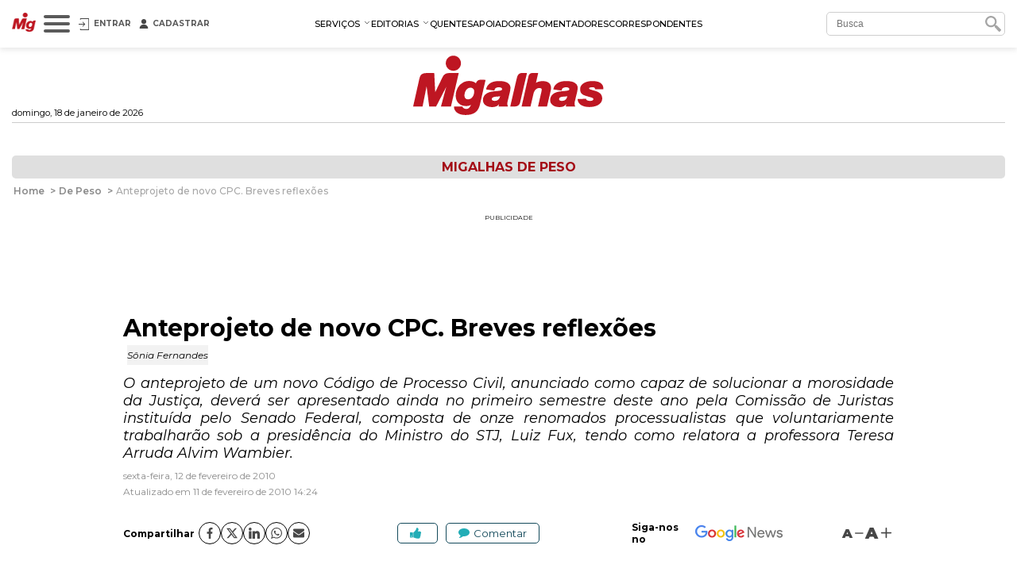

--- FILE ---
content_type: text/html; charset=utf-8
request_url: https://www.migalhas.com.br/depeso/101936/anteprojeto-de-novo-cpc--breves-reflexoes
body_size: 26909
content:
<!DOCTYPE html><html lang="pt-br"><head>
    <script nomodule="" src="https://www.migalhas.com.br/polyfills-ie.min.js"></script>
    <meta charset="utf-8">
    <title>Anteprojeto de novo CPC. Breves reflexões - Migalhas</title>
    <base href="https://www.migalhas.com.br/">
    <meta name="viewport" content="width=device-width, initial-scale=1">
    <link id="favicon" rel="icon" type="image/x-icon" href="favicon.ico">
    <style type="text/css">@font-face{font-family:'Montserrat';font-style:italic;font-weight:300;font-display:swap;src:url(https://fonts.gstatic.com/s/montserrat/v31/JTUQjIg1_i6t8kCHKm459WxRxC7m0dR9pBOi.woff2) format('woff2');unicode-range:U+0460-052F, U+1C80-1C8A, U+20B4, U+2DE0-2DFF, U+A640-A69F, U+FE2E-FE2F;}@font-face{font-family:'Montserrat';font-style:italic;font-weight:300;font-display:swap;src:url(https://fonts.gstatic.com/s/montserrat/v31/JTUQjIg1_i6t8kCHKm459WxRzS7m0dR9pBOi.woff2) format('woff2');unicode-range:U+0301, U+0400-045F, U+0490-0491, U+04B0-04B1, U+2116;}@font-face{font-family:'Montserrat';font-style:italic;font-weight:300;font-display:swap;src:url(https://fonts.gstatic.com/s/montserrat/v31/JTUQjIg1_i6t8kCHKm459WxRxi7m0dR9pBOi.woff2) format('woff2');unicode-range:U+0102-0103, U+0110-0111, U+0128-0129, U+0168-0169, U+01A0-01A1, U+01AF-01B0, U+0300-0301, U+0303-0304, U+0308-0309, U+0323, U+0329, U+1EA0-1EF9, U+20AB;}@font-face{font-family:'Montserrat';font-style:italic;font-weight:300;font-display:swap;src:url(https://fonts.gstatic.com/s/montserrat/v31/JTUQjIg1_i6t8kCHKm459WxRxy7m0dR9pBOi.woff2) format('woff2');unicode-range:U+0100-02BA, U+02BD-02C5, U+02C7-02CC, U+02CE-02D7, U+02DD-02FF, U+0304, U+0308, U+0329, U+1D00-1DBF, U+1E00-1E9F, U+1EF2-1EFF, U+2020, U+20A0-20AB, U+20AD-20C0, U+2113, U+2C60-2C7F, U+A720-A7FF;}@font-face{font-family:'Montserrat';font-style:italic;font-weight:300;font-display:swap;src:url(https://fonts.gstatic.com/s/montserrat/v31/JTUQjIg1_i6t8kCHKm459WxRyS7m0dR9pA.woff2) format('woff2');unicode-range:U+0000-00FF, U+0131, U+0152-0153, U+02BB-02BC, U+02C6, U+02DA, U+02DC, U+0304, U+0308, U+0329, U+2000-206F, U+20AC, U+2122, U+2191, U+2193, U+2212, U+2215, U+FEFF, U+FFFD;}@font-face{font-family:'Montserrat';font-style:italic;font-weight:400;font-display:swap;src:url(https://fonts.gstatic.com/s/montserrat/v31/JTUQjIg1_i6t8kCHKm459WxRxC7m0dR9pBOi.woff2) format('woff2');unicode-range:U+0460-052F, U+1C80-1C8A, U+20B4, U+2DE0-2DFF, U+A640-A69F, U+FE2E-FE2F;}@font-face{font-family:'Montserrat';font-style:italic;font-weight:400;font-display:swap;src:url(https://fonts.gstatic.com/s/montserrat/v31/JTUQjIg1_i6t8kCHKm459WxRzS7m0dR9pBOi.woff2) format('woff2');unicode-range:U+0301, U+0400-045F, U+0490-0491, U+04B0-04B1, U+2116;}@font-face{font-family:'Montserrat';font-style:italic;font-weight:400;font-display:swap;src:url(https://fonts.gstatic.com/s/montserrat/v31/JTUQjIg1_i6t8kCHKm459WxRxi7m0dR9pBOi.woff2) format('woff2');unicode-range:U+0102-0103, U+0110-0111, U+0128-0129, U+0168-0169, U+01A0-01A1, U+01AF-01B0, U+0300-0301, U+0303-0304, U+0308-0309, U+0323, U+0329, U+1EA0-1EF9, U+20AB;}@font-face{font-family:'Montserrat';font-style:italic;font-weight:400;font-display:swap;src:url(https://fonts.gstatic.com/s/montserrat/v31/JTUQjIg1_i6t8kCHKm459WxRxy7m0dR9pBOi.woff2) format('woff2');unicode-range:U+0100-02BA, U+02BD-02C5, U+02C7-02CC, U+02CE-02D7, U+02DD-02FF, U+0304, U+0308, U+0329, U+1D00-1DBF, U+1E00-1E9F, U+1EF2-1EFF, U+2020, U+20A0-20AB, U+20AD-20C0, U+2113, U+2C60-2C7F, U+A720-A7FF;}@font-face{font-family:'Montserrat';font-style:italic;font-weight:400;font-display:swap;src:url(https://fonts.gstatic.com/s/montserrat/v31/JTUQjIg1_i6t8kCHKm459WxRyS7m0dR9pA.woff2) format('woff2');unicode-range:U+0000-00FF, U+0131, U+0152-0153, U+02BB-02BC, U+02C6, U+02DA, U+02DC, U+0304, U+0308, U+0329, U+2000-206F, U+20AC, U+2122, U+2191, U+2193, U+2212, U+2215, U+FEFF, U+FFFD;}@font-face{font-family:'Montserrat';font-style:italic;font-weight:500;font-display:swap;src:url(https://fonts.gstatic.com/s/montserrat/v31/JTUQjIg1_i6t8kCHKm459WxRxC7m0dR9pBOi.woff2) format('woff2');unicode-range:U+0460-052F, U+1C80-1C8A, U+20B4, U+2DE0-2DFF, U+A640-A69F, U+FE2E-FE2F;}@font-face{font-family:'Montserrat';font-style:italic;font-weight:500;font-display:swap;src:url(https://fonts.gstatic.com/s/montserrat/v31/JTUQjIg1_i6t8kCHKm459WxRzS7m0dR9pBOi.woff2) format('woff2');unicode-range:U+0301, U+0400-045F, U+0490-0491, U+04B0-04B1, U+2116;}@font-face{font-family:'Montserrat';font-style:italic;font-weight:500;font-display:swap;src:url(https://fonts.gstatic.com/s/montserrat/v31/JTUQjIg1_i6t8kCHKm459WxRxi7m0dR9pBOi.woff2) format('woff2');unicode-range:U+0102-0103, U+0110-0111, U+0128-0129, U+0168-0169, U+01A0-01A1, U+01AF-01B0, U+0300-0301, U+0303-0304, U+0308-0309, U+0323, U+0329, U+1EA0-1EF9, U+20AB;}@font-face{font-family:'Montserrat';font-style:italic;font-weight:500;font-display:swap;src:url(https://fonts.gstatic.com/s/montserrat/v31/JTUQjIg1_i6t8kCHKm459WxRxy7m0dR9pBOi.woff2) format('woff2');unicode-range:U+0100-02BA, U+02BD-02C5, U+02C7-02CC, U+02CE-02D7, U+02DD-02FF, U+0304, U+0308, U+0329, U+1D00-1DBF, U+1E00-1E9F, U+1EF2-1EFF, U+2020, U+20A0-20AB, U+20AD-20C0, U+2113, U+2C60-2C7F, U+A720-A7FF;}@font-face{font-family:'Montserrat';font-style:italic;font-weight:500;font-display:swap;src:url(https://fonts.gstatic.com/s/montserrat/v31/JTUQjIg1_i6t8kCHKm459WxRyS7m0dR9pA.woff2) format('woff2');unicode-range:U+0000-00FF, U+0131, U+0152-0153, U+02BB-02BC, U+02C6, U+02DA, U+02DC, U+0304, U+0308, U+0329, U+2000-206F, U+20AC, U+2122, U+2191, U+2193, U+2212, U+2215, U+FEFF, U+FFFD;}@font-face{font-family:'Montserrat';font-style:italic;font-weight:600;font-display:swap;src:url(https://fonts.gstatic.com/s/montserrat/v31/JTUQjIg1_i6t8kCHKm459WxRxC7m0dR9pBOi.woff2) format('woff2');unicode-range:U+0460-052F, U+1C80-1C8A, U+20B4, U+2DE0-2DFF, U+A640-A69F, U+FE2E-FE2F;}@font-face{font-family:'Montserrat';font-style:italic;font-weight:600;font-display:swap;src:url(https://fonts.gstatic.com/s/montserrat/v31/JTUQjIg1_i6t8kCHKm459WxRzS7m0dR9pBOi.woff2) format('woff2');unicode-range:U+0301, U+0400-045F, U+0490-0491, U+04B0-04B1, U+2116;}@font-face{font-family:'Montserrat';font-style:italic;font-weight:600;font-display:swap;src:url(https://fonts.gstatic.com/s/montserrat/v31/JTUQjIg1_i6t8kCHKm459WxRxi7m0dR9pBOi.woff2) format('woff2');unicode-range:U+0102-0103, U+0110-0111, U+0128-0129, U+0168-0169, U+01A0-01A1, U+01AF-01B0, U+0300-0301, U+0303-0304, U+0308-0309, U+0323, U+0329, U+1EA0-1EF9, U+20AB;}@font-face{font-family:'Montserrat';font-style:italic;font-weight:600;font-display:swap;src:url(https://fonts.gstatic.com/s/montserrat/v31/JTUQjIg1_i6t8kCHKm459WxRxy7m0dR9pBOi.woff2) format('woff2');unicode-range:U+0100-02BA, U+02BD-02C5, U+02C7-02CC, U+02CE-02D7, U+02DD-02FF, U+0304, U+0308, U+0329, U+1D00-1DBF, U+1E00-1E9F, U+1EF2-1EFF, U+2020, U+20A0-20AB, U+20AD-20C0, U+2113, U+2C60-2C7F, U+A720-A7FF;}@font-face{font-family:'Montserrat';font-style:italic;font-weight:600;font-display:swap;src:url(https://fonts.gstatic.com/s/montserrat/v31/JTUQjIg1_i6t8kCHKm459WxRyS7m0dR9pA.woff2) format('woff2');unicode-range:U+0000-00FF, U+0131, U+0152-0153, U+02BB-02BC, U+02C6, U+02DA, U+02DC, U+0304, U+0308, U+0329, U+2000-206F, U+20AC, U+2122, U+2191, U+2193, U+2212, U+2215, U+FEFF, U+FFFD;}@font-face{font-family:'Montserrat';font-style:italic;font-weight:700;font-display:swap;src:url(https://fonts.gstatic.com/s/montserrat/v31/JTUQjIg1_i6t8kCHKm459WxRxC7m0dR9pBOi.woff2) format('woff2');unicode-range:U+0460-052F, U+1C80-1C8A, U+20B4, U+2DE0-2DFF, U+A640-A69F, U+FE2E-FE2F;}@font-face{font-family:'Montserrat';font-style:italic;font-weight:700;font-display:swap;src:url(https://fonts.gstatic.com/s/montserrat/v31/JTUQjIg1_i6t8kCHKm459WxRzS7m0dR9pBOi.woff2) format('woff2');unicode-range:U+0301, U+0400-045F, U+0490-0491, U+04B0-04B1, U+2116;}@font-face{font-family:'Montserrat';font-style:italic;font-weight:700;font-display:swap;src:url(https://fonts.gstatic.com/s/montserrat/v31/JTUQjIg1_i6t8kCHKm459WxRxi7m0dR9pBOi.woff2) format('woff2');unicode-range:U+0102-0103, U+0110-0111, U+0128-0129, U+0168-0169, U+01A0-01A1, U+01AF-01B0, U+0300-0301, U+0303-0304, U+0308-0309, U+0323, U+0329, U+1EA0-1EF9, U+20AB;}@font-face{font-family:'Montserrat';font-style:italic;font-weight:700;font-display:swap;src:url(https://fonts.gstatic.com/s/montserrat/v31/JTUQjIg1_i6t8kCHKm459WxRxy7m0dR9pBOi.woff2) format('woff2');unicode-range:U+0100-02BA, U+02BD-02C5, U+02C7-02CC, U+02CE-02D7, U+02DD-02FF, U+0304, U+0308, U+0329, U+1D00-1DBF, U+1E00-1E9F, U+1EF2-1EFF, U+2020, U+20A0-20AB, U+20AD-20C0, U+2113, U+2C60-2C7F, U+A720-A7FF;}@font-face{font-family:'Montserrat';font-style:italic;font-weight:700;font-display:swap;src:url(https://fonts.gstatic.com/s/montserrat/v31/JTUQjIg1_i6t8kCHKm459WxRyS7m0dR9pA.woff2) format('woff2');unicode-range:U+0000-00FF, U+0131, U+0152-0153, U+02BB-02BC, U+02C6, U+02DA, U+02DC, U+0304, U+0308, U+0329, U+2000-206F, U+20AC, U+2122, U+2191, U+2193, U+2212, U+2215, U+FEFF, U+FFFD;}@font-face{font-family:'Montserrat';font-style:normal;font-weight:300;font-display:swap;src:url(https://fonts.gstatic.com/s/montserrat/v31/JTUSjIg1_i6t8kCHKm459WRhyyTh89ZNpQ.woff2) format('woff2');unicode-range:U+0460-052F, U+1C80-1C8A, U+20B4, U+2DE0-2DFF, U+A640-A69F, U+FE2E-FE2F;}@font-face{font-family:'Montserrat';font-style:normal;font-weight:300;font-display:swap;src:url(https://fonts.gstatic.com/s/montserrat/v31/JTUSjIg1_i6t8kCHKm459W1hyyTh89ZNpQ.woff2) format('woff2');unicode-range:U+0301, U+0400-045F, U+0490-0491, U+04B0-04B1, U+2116;}@font-face{font-family:'Montserrat';font-style:normal;font-weight:300;font-display:swap;src:url(https://fonts.gstatic.com/s/montserrat/v31/JTUSjIg1_i6t8kCHKm459WZhyyTh89ZNpQ.woff2) format('woff2');unicode-range:U+0102-0103, U+0110-0111, U+0128-0129, U+0168-0169, U+01A0-01A1, U+01AF-01B0, U+0300-0301, U+0303-0304, U+0308-0309, U+0323, U+0329, U+1EA0-1EF9, U+20AB;}@font-face{font-family:'Montserrat';font-style:normal;font-weight:300;font-display:swap;src:url(https://fonts.gstatic.com/s/montserrat/v31/JTUSjIg1_i6t8kCHKm459WdhyyTh89ZNpQ.woff2) format('woff2');unicode-range:U+0100-02BA, U+02BD-02C5, U+02C7-02CC, U+02CE-02D7, U+02DD-02FF, U+0304, U+0308, U+0329, U+1D00-1DBF, U+1E00-1E9F, U+1EF2-1EFF, U+2020, U+20A0-20AB, U+20AD-20C0, U+2113, U+2C60-2C7F, U+A720-A7FF;}@font-face{font-family:'Montserrat';font-style:normal;font-weight:300;font-display:swap;src:url(https://fonts.gstatic.com/s/montserrat/v31/JTUSjIg1_i6t8kCHKm459WlhyyTh89Y.woff2) format('woff2');unicode-range:U+0000-00FF, U+0131, U+0152-0153, U+02BB-02BC, U+02C6, U+02DA, U+02DC, U+0304, U+0308, U+0329, U+2000-206F, U+20AC, U+2122, U+2191, U+2193, U+2212, U+2215, U+FEFF, U+FFFD;}@font-face{font-family:'Montserrat';font-style:normal;font-weight:400;font-display:swap;src:url(https://fonts.gstatic.com/s/montserrat/v31/JTUSjIg1_i6t8kCHKm459WRhyyTh89ZNpQ.woff2) format('woff2');unicode-range:U+0460-052F, U+1C80-1C8A, U+20B4, U+2DE0-2DFF, U+A640-A69F, U+FE2E-FE2F;}@font-face{font-family:'Montserrat';font-style:normal;font-weight:400;font-display:swap;src:url(https://fonts.gstatic.com/s/montserrat/v31/JTUSjIg1_i6t8kCHKm459W1hyyTh89ZNpQ.woff2) format('woff2');unicode-range:U+0301, U+0400-045F, U+0490-0491, U+04B0-04B1, U+2116;}@font-face{font-family:'Montserrat';font-style:normal;font-weight:400;font-display:swap;src:url(https://fonts.gstatic.com/s/montserrat/v31/JTUSjIg1_i6t8kCHKm459WZhyyTh89ZNpQ.woff2) format('woff2');unicode-range:U+0102-0103, U+0110-0111, U+0128-0129, U+0168-0169, U+01A0-01A1, U+01AF-01B0, U+0300-0301, U+0303-0304, U+0308-0309, U+0323, U+0329, U+1EA0-1EF9, U+20AB;}@font-face{font-family:'Montserrat';font-style:normal;font-weight:400;font-display:swap;src:url(https://fonts.gstatic.com/s/montserrat/v31/JTUSjIg1_i6t8kCHKm459WdhyyTh89ZNpQ.woff2) format('woff2');unicode-range:U+0100-02BA, U+02BD-02C5, U+02C7-02CC, U+02CE-02D7, U+02DD-02FF, U+0304, U+0308, U+0329, U+1D00-1DBF, U+1E00-1E9F, U+1EF2-1EFF, U+2020, U+20A0-20AB, U+20AD-20C0, U+2113, U+2C60-2C7F, U+A720-A7FF;}@font-face{font-family:'Montserrat';font-style:normal;font-weight:400;font-display:swap;src:url(https://fonts.gstatic.com/s/montserrat/v31/JTUSjIg1_i6t8kCHKm459WlhyyTh89Y.woff2) format('woff2');unicode-range:U+0000-00FF, U+0131, U+0152-0153, U+02BB-02BC, U+02C6, U+02DA, U+02DC, U+0304, U+0308, U+0329, U+2000-206F, U+20AC, U+2122, U+2191, U+2193, U+2212, U+2215, U+FEFF, U+FFFD;}@font-face{font-family:'Montserrat';font-style:normal;font-weight:500;font-display:swap;src:url(https://fonts.gstatic.com/s/montserrat/v31/JTUSjIg1_i6t8kCHKm459WRhyyTh89ZNpQ.woff2) format('woff2');unicode-range:U+0460-052F, U+1C80-1C8A, U+20B4, U+2DE0-2DFF, U+A640-A69F, U+FE2E-FE2F;}@font-face{font-family:'Montserrat';font-style:normal;font-weight:500;font-display:swap;src:url(https://fonts.gstatic.com/s/montserrat/v31/JTUSjIg1_i6t8kCHKm459W1hyyTh89ZNpQ.woff2) format('woff2');unicode-range:U+0301, U+0400-045F, U+0490-0491, U+04B0-04B1, U+2116;}@font-face{font-family:'Montserrat';font-style:normal;font-weight:500;font-display:swap;src:url(https://fonts.gstatic.com/s/montserrat/v31/JTUSjIg1_i6t8kCHKm459WZhyyTh89ZNpQ.woff2) format('woff2');unicode-range:U+0102-0103, U+0110-0111, U+0128-0129, U+0168-0169, U+01A0-01A1, U+01AF-01B0, U+0300-0301, U+0303-0304, U+0308-0309, U+0323, U+0329, U+1EA0-1EF9, U+20AB;}@font-face{font-family:'Montserrat';font-style:normal;font-weight:500;font-display:swap;src:url(https://fonts.gstatic.com/s/montserrat/v31/JTUSjIg1_i6t8kCHKm459WdhyyTh89ZNpQ.woff2) format('woff2');unicode-range:U+0100-02BA, U+02BD-02C5, U+02C7-02CC, U+02CE-02D7, U+02DD-02FF, U+0304, U+0308, U+0329, U+1D00-1DBF, U+1E00-1E9F, U+1EF2-1EFF, U+2020, U+20A0-20AB, U+20AD-20C0, U+2113, U+2C60-2C7F, U+A720-A7FF;}@font-face{font-family:'Montserrat';font-style:normal;font-weight:500;font-display:swap;src:url(https://fonts.gstatic.com/s/montserrat/v31/JTUSjIg1_i6t8kCHKm459WlhyyTh89Y.woff2) format('woff2');unicode-range:U+0000-00FF, U+0131, U+0152-0153, U+02BB-02BC, U+02C6, U+02DA, U+02DC, U+0304, U+0308, U+0329, U+2000-206F, U+20AC, U+2122, U+2191, U+2193, U+2212, U+2215, U+FEFF, U+FFFD;}@font-face{font-family:'Montserrat';font-style:normal;font-weight:600;font-display:swap;src:url(https://fonts.gstatic.com/s/montserrat/v31/JTUSjIg1_i6t8kCHKm459WRhyyTh89ZNpQ.woff2) format('woff2');unicode-range:U+0460-052F, U+1C80-1C8A, U+20B4, U+2DE0-2DFF, U+A640-A69F, U+FE2E-FE2F;}@font-face{font-family:'Montserrat';font-style:normal;font-weight:600;font-display:swap;src:url(https://fonts.gstatic.com/s/montserrat/v31/JTUSjIg1_i6t8kCHKm459W1hyyTh89ZNpQ.woff2) format('woff2');unicode-range:U+0301, U+0400-045F, U+0490-0491, U+04B0-04B1, U+2116;}@font-face{font-family:'Montserrat';font-style:normal;font-weight:600;font-display:swap;src:url(https://fonts.gstatic.com/s/montserrat/v31/JTUSjIg1_i6t8kCHKm459WZhyyTh89ZNpQ.woff2) format('woff2');unicode-range:U+0102-0103, U+0110-0111, U+0128-0129, U+0168-0169, U+01A0-01A1, U+01AF-01B0, U+0300-0301, U+0303-0304, U+0308-0309, U+0323, U+0329, U+1EA0-1EF9, U+20AB;}@font-face{font-family:'Montserrat';font-style:normal;font-weight:600;font-display:swap;src:url(https://fonts.gstatic.com/s/montserrat/v31/JTUSjIg1_i6t8kCHKm459WdhyyTh89ZNpQ.woff2) format('woff2');unicode-range:U+0100-02BA, U+02BD-02C5, U+02C7-02CC, U+02CE-02D7, U+02DD-02FF, U+0304, U+0308, U+0329, U+1D00-1DBF, U+1E00-1E9F, U+1EF2-1EFF, U+2020, U+20A0-20AB, U+20AD-20C0, U+2113, U+2C60-2C7F, U+A720-A7FF;}@font-face{font-family:'Montserrat';font-style:normal;font-weight:600;font-display:swap;src:url(https://fonts.gstatic.com/s/montserrat/v31/JTUSjIg1_i6t8kCHKm459WlhyyTh89Y.woff2) format('woff2');unicode-range:U+0000-00FF, U+0131, U+0152-0153, U+02BB-02BC, U+02C6, U+02DA, U+02DC, U+0304, U+0308, U+0329, U+2000-206F, U+20AC, U+2122, U+2191, U+2193, U+2212, U+2215, U+FEFF, U+FFFD;}@font-face{font-family:'Montserrat';font-style:normal;font-weight:700;font-display:swap;src:url(https://fonts.gstatic.com/s/montserrat/v31/JTUSjIg1_i6t8kCHKm459WRhyyTh89ZNpQ.woff2) format('woff2');unicode-range:U+0460-052F, U+1C80-1C8A, U+20B4, U+2DE0-2DFF, U+A640-A69F, U+FE2E-FE2F;}@font-face{font-family:'Montserrat';font-style:normal;font-weight:700;font-display:swap;src:url(https://fonts.gstatic.com/s/montserrat/v31/JTUSjIg1_i6t8kCHKm459W1hyyTh89ZNpQ.woff2) format('woff2');unicode-range:U+0301, U+0400-045F, U+0490-0491, U+04B0-04B1, U+2116;}@font-face{font-family:'Montserrat';font-style:normal;font-weight:700;font-display:swap;src:url(https://fonts.gstatic.com/s/montserrat/v31/JTUSjIg1_i6t8kCHKm459WZhyyTh89ZNpQ.woff2) format('woff2');unicode-range:U+0102-0103, U+0110-0111, U+0128-0129, U+0168-0169, U+01A0-01A1, U+01AF-01B0, U+0300-0301, U+0303-0304, U+0308-0309, U+0323, U+0329, U+1EA0-1EF9, U+20AB;}@font-face{font-family:'Montserrat';font-style:normal;font-weight:700;font-display:swap;src:url(https://fonts.gstatic.com/s/montserrat/v31/JTUSjIg1_i6t8kCHKm459WdhyyTh89ZNpQ.woff2) format('woff2');unicode-range:U+0100-02BA, U+02BD-02C5, U+02C7-02CC, U+02CE-02D7, U+02DD-02FF, U+0304, U+0308, U+0329, U+1D00-1DBF, U+1E00-1E9F, U+1EF2-1EFF, U+2020, U+20A0-20AB, U+20AD-20C0, U+2113, U+2C60-2C7F, U+A720-A7FF;}@font-face{font-family:'Montserrat';font-style:normal;font-weight:700;font-display:swap;src:url(https://fonts.gstatic.com/s/montserrat/v31/JTUSjIg1_i6t8kCHKm459WlhyyTh89Y.woff2) format('woff2');unicode-range:U+0000-00FF, U+0131, U+0152-0153, U+02BB-02BC, U+02C6, U+02DA, U+02DC, U+0304, U+0308, U+0329, U+2000-206F, U+20AC, U+2122, U+2191, U+2193, U+2212, U+2215, U+FEFF, U+FFFD;}@font-face{font-family:'Montserrat';font-style:normal;font-weight:900;font-display:swap;src:url(https://fonts.gstatic.com/s/montserrat/v31/JTUSjIg1_i6t8kCHKm459WRhyyTh89ZNpQ.woff2) format('woff2');unicode-range:U+0460-052F, U+1C80-1C8A, U+20B4, U+2DE0-2DFF, U+A640-A69F, U+FE2E-FE2F;}@font-face{font-family:'Montserrat';font-style:normal;font-weight:900;font-display:swap;src:url(https://fonts.gstatic.com/s/montserrat/v31/JTUSjIg1_i6t8kCHKm459W1hyyTh89ZNpQ.woff2) format('woff2');unicode-range:U+0301, U+0400-045F, U+0490-0491, U+04B0-04B1, U+2116;}@font-face{font-family:'Montserrat';font-style:normal;font-weight:900;font-display:swap;src:url(https://fonts.gstatic.com/s/montserrat/v31/JTUSjIg1_i6t8kCHKm459WZhyyTh89ZNpQ.woff2) format('woff2');unicode-range:U+0102-0103, U+0110-0111, U+0128-0129, U+0168-0169, U+01A0-01A1, U+01AF-01B0, U+0300-0301, U+0303-0304, U+0308-0309, U+0323, U+0329, U+1EA0-1EF9, U+20AB;}@font-face{font-family:'Montserrat';font-style:normal;font-weight:900;font-display:swap;src:url(https://fonts.gstatic.com/s/montserrat/v31/JTUSjIg1_i6t8kCHKm459WdhyyTh89ZNpQ.woff2) format('woff2');unicode-range:U+0100-02BA, U+02BD-02C5, U+02C7-02CC, U+02CE-02D7, U+02DD-02FF, U+0304, U+0308, U+0329, U+1D00-1DBF, U+1E00-1E9F, U+1EF2-1EFF, U+2020, U+20A0-20AB, U+20AD-20C0, U+2113, U+2C60-2C7F, U+A720-A7FF;}@font-face{font-family:'Montserrat';font-style:normal;font-weight:900;font-display:swap;src:url(https://fonts.gstatic.com/s/montserrat/v31/JTUSjIg1_i6t8kCHKm459WlhyyTh89Y.woff2) format('woff2');unicode-range:U+0000-00FF, U+0131, U+0152-0153, U+02BB-02BC, U+02C6, U+02DA, U+02DC, U+0304, U+0308, U+0329, U+2000-206F, U+20AC, U+2122, U+2191, U+2193, U+2212, U+2215, U+FEFF, U+FFFD;}</style>
    
    <link rel="dns-prefetch" href="https://s.migalhas.com.br/">
    <link rel="dns-prefetch" href="https://front.migalhas.com.br/">
    <link rel="dns-prefetch" href="https://ad.migalhas.com.br/">
    <link rel="dns-prefetch" href="https://img.migalhas.com.br/">
    <link rel="dns-prefetch" href="https://img2.migalhas.com.br/">
    <!-- Icone mobile -->
    <link rel="apple-touch-icon" href="/assets/images/icone.png">
    <link rel="icon" href="/assets/images/icone.png">
    <style>
      .nsm-dialog.full-modal {
        max-width: 1250px !important;
      }
      .nsm-dialog.md-modal {
        max-width: 768px !important;
      }
      .nsm-dialog.dark > .nsm-content {
        background-color: #202020 !important;
      }
      .nsm-content {
        padding: 25px !important;
      }
      .nsm-dialog.dark > .nsm-content > .nsm-dialog-btn-close {
        color: #ffffff !important;
        top: 5px !important;
        right: 5px !important;
      }
      .nsm-dialog.half-height-modal > .nsm-content {
        height: 50vh !important;
      }
      .nsm-dialog.height-85-modal > .nsm-content {
        height: 85vh !important;
      }
      .nsm-dialog.height-515-modal > .nsm-content {
        height: 515px !important;
      }
      @media (max-width: 768px) {
        .nsm-dialog.height-515-modal > .nsm-content {
          height: calc(100vh - 50px) !important;
        }
      }
    </style>
    <script>
      window.dataLayer = window.dataLayer || [];
      function gtag() {
        dataLayer.push(arguments);
      }
      gtag("js", new Date());
      gtag("config", "G-QRFDNT1QDT");
    </script>
  <link rel="stylesheet" href="styles.e8fc61c62b56257a.css"><meta name="twitter:title" content="Anteprojeto de novo CPC. Breves reflexões - Migalhas"><meta name="twitter:image:alt" content="Anteprojeto de novo CPC. Breves reflexões - Migalhas"><meta name="title" content="Anteprojeto de novo CPC. Breves reflexões - Migalhas"><meta itemprop="name" content="Anteprojeto de novo CPC. Breves reflexões - Migalhas"><meta name="twitter:description" content="Por Sônia Fernandes. O anteprojeto de um novo Código de Processo Civil, anunciado como capaz de solucionar a morosidade da Justiça, deverá ser apresentado ainda no primeiro semestre deste ano pela ..."><meta name="description" content="Por Sônia Fernandes. O anteprojeto de um novo Código de Processo Civil, anunciado como capaz de solucionar a morosidade da Justiça, deverá ser apresentado ainda no primeiro semestre deste ano pela ..."><meta itemprop="description" content="Por Sônia Fernandes. O anteprojeto de um novo Código de Processo Civil, anunciado como capaz de solucionar a morosidade da Justiça, deverá ser apresentado ainda no primeiro semestre deste ano pela ..."><meta itemprop="image" content="https://img2.migalhas.com.br/_MEDPROC_/author.jpg._PROC_AC101936AT1AP11.jpg"><meta property="og:image" content="https://img2.migalhas.com.br/_MEDPROC_/author.jpg._PROC_AC101936AT1AP11.jpg"><meta property="article:modified_time" content="2010-02-11T14:24:05-03:00"><meta property="article:published_time" content="2010-02-12T00:00:00-03:00"><meta property="article:section" content="Migalhas de peso"><meta property="article:tag" content="novo C&amp;oacute;digo de Processo Civil"><meta property="og:type" content="article"><meta property="og:updated_time" content="2010-02-11T14:24:05-03:00"><meta name="published_date" content="2010-02-12T00:00:00-03:00"><meta http-equiv="X-UA-Compatible" content="IE=edge"><meta http-equiv="content-language" content="pt-br"><meta http-equiv="content-type" content="text/html; charset=utf-8"><meta property="fb:app_id" content="1774817415942244"><meta property="fb:pages" content="159417584123525"><meta property="og:description" content="Por Sônia Fernandes. O anteprojeto de um novo Código de Processo Civil, anunciado como capaz de solucionar a morosidade da Justiça, deverá ser apresentado ainda no primeiro semestre deste ano pela ..."><meta property="og:image:alt" content="Anteprojeto de novo CPC. Breves reflexões - Migalhas"><meta property="og:image:height" content="384"><meta property="og:image:width" content="300"><meta property="og:locale" content="pt_br"><meta property="og:site_name" content="Migalhas"><meta property="og:title" content="Anteprojeto de novo CPC. Breves reflexões - Migalhas"><meta property="og:url" content="https://www.migalhas.com.br/depeso/101936/anteprojeto-de-novo-cpc--breves-reflexoes"><meta name="image" content="https://img2.migalhas.com.br/_MEDPROC_/author.jpg._PROC_AC101936AT1AP11.jpg"><meta name="keywords" content="novo C&amp;oacute;digo de Processo Civil"><meta name="twitter:card" content="summary_large_image"><meta name="twitter:creator" content="@PortalMigalhas"><meta name="twitter:image" content="https://img2.migalhas.com.br/_MEDPROC_/author.jpg._PROC_AC101936AT1AP11.jpg"><meta name="twitter:site" content="@PortalMigalhas"><script type="application/ld+json">{"@context":"https://schema.org","@graph":[{"@type":"Article","headline":"Anteprojeto de novo CPC. Breves reflexões - Migalhas","description":"Por Sônia Fernandes. O anteprojeto de um novo Código de Processo Civil, anunciado como capaz de solucionar a morosidade da Justiça, deverá ser apresentado ainda no primeiro semestre deste ano pela ...","keywords":"novo C&oacute;digo de Processo Civil","image":["https://img2.migalhas.com.br/_MEDPROC_/author.jpg._PROC_AC101936AT1AP11.jpg"],"datePublished":"2010-02-12T00:00:00-03:00","dateModified":"2010-02-11T14:24:05-03:00","author":[{"@type":"Person","name":"Sônia Fernandes","url":""}],"publisher":{"@type":"Organization","name":"Migalhas","logo":{"@type":"ImageObject","url":"https://www.migalhas.com.br/img/og_migalhas.jpg"}},"mainEntityOfPage":{"@type":"WebPage","@id":"https://www.migalhas.com.br/depeso/101936/anteprojeto-de-novo-cpc--breves-reflexoes"}},{"@type":"BreadcrumbList","name":"Migalhas","itemListElement":[{"@type":"ListItem","position":1,"item":{"@type":"WebPage","@id":"https://www.migalhas.com.br/","name":"Migalhas"}},{"@type":"ListItem","position":2,"item":{"@type":"WebPage","@id":"https://www.migalhas.com.br/depeso","name":"Migalhas de Peso"}},{"@type":"ListItem","position":3,"item":{"@type":"WebPage","@id":"https://www.migalhas.com.br/depeso/101936/anteprojeto-de-novo-cpc--breves-reflexoes","name":"Anteprojeto de novo CPC. Breves reflexões - Migalhas"}}]}]}</script><link rel="canonical" href="https://www.migalhas.com.br/depeso/101936/anteprojeto-de-novo-cpc--breves-reflexoes"><link rel="amphtml" href="https://www.migalhas.com.br/amp/depeso/101936/anteprojeto-de-novo-cpc--breves-reflexoes"><style ng-transition="app-root"></style><script class="preboot-inline-script">var prebootInitFn = (function() {
      

function start(prebootData,win){const _document=(win||window).document||{},currentScript=_document.currentScript||[].slice.call(_document.getElementsByTagName("script"),-1)[0];if(!currentScript)return void console.error("Preboot initialization failed, no currentScript has been detected.");let serverNode=currentScript.parentNode;if(!serverNode)return void console.error("Preboot initialization failed, the script is detached");serverNode.removeChild(currentScript);let eventSelectors=(prebootData.opts||{}).eventSelectors||[];const appData={root:prebootData.opts?getAppRoot(_document,prebootData.opts,serverNode):null,events:[]};prebootData.apps&&prebootData.apps.push(appData),eventSelectors=eventSelectors.map(eventSelector=>(eventSelector.hasOwnProperty("replay")||(eventSelector.replay=!0),eventSelector)),eventSelectors.forEach(eventSelector=>handleEvents(_document,prebootData,appData,eventSelector))}

function createOverlay(_document){let overlay=_document.createElement("div");return overlay.setAttribute("id","prebootOverlay"),overlay.setAttribute("style","display:none;position:absolute;left:0;top:0;width:100%;height:100%;z-index:999999;background:black;opacity:.3"),_document.documentElement.appendChild(overlay),overlay}

function getAppRoot(_document,opts,serverNode){const root={serverNode};return root.clientNode=opts.buffer?createBuffer(root):root.serverNode,opts.disableOverlay||(root.overlay=createOverlay(_document)),root}

function handleEvents(_document,prebootData,appData,eventSelector){const serverRoot=appData.root.serverNode;!serverRoot||eventSelector.events.forEach(eventName=>{const handler=createListenHandler(_document,prebootData,eventSelector,appData);serverRoot.addEventListener(eventName,handler,!0),prebootData.listeners&&prebootData.listeners.push({node:serverRoot,eventName,handler})})}

function createListenHandler(_document,prebootData,eventSelector,appData){const CARET_EVENTS=["keyup","keydown","focusin","mouseup","mousedown"],CARET_NODES=["INPUT","TEXTAREA"],matches=_document.documentElement.matches||_document.documentElement.msMatchesSelector,opts=prebootData.opts;return function(event){const node=event.target;if(!matches.call(node,eventSelector.selector))return;const root=appData.root,eventName=event.type;if(!node||!eventName)return;const keyCodes=eventSelector.keyCodes;if(keyCodes&&keyCodes.length&&!keyCodes.filter(keyCode=>event.which===keyCode).length)return;eventSelector.preventDefault&&event.preventDefault(),eventSelector.action&&eventSelector.action(node,event);const nodeKey=getNodeKeyForPreboot({root,node});if(CARET_EVENTS.indexOf(eventName)>=0){const isCaretNode=CARET_NODES.indexOf(node.tagName?node.tagName:"")>=0;prebootData.activeNode={root,node,nodeKey,selection:isCaretNode?getSelection(node):void 0}}else"change"!==eventName&&"focusout"!==eventName&&(prebootData.activeNode=void 0);if(opts&&!opts.disableOverlay&&eventSelector.freeze){const overlay=root.overlay;overlay.style.display="block",setTimeout(()=>{overlay.style.display="none"},1e4)}eventSelector.replay&&appData.events.push({node,nodeKey,event,name:eventName})}}

function getSelection(node){const nodeValue=(node=node||{}).value||"",selection={start:nodeValue.length,end:nodeValue.length,direction:"forward"};try{(node.selectionStart||0===node.selectionStart)&&(selection.start=node.selectionStart,selection.end=node.selectionEnd?node.selectionEnd:0,selection.direction=node.selectionDirection?node.selectionDirection:"none")}catch(ex){}return selection}

function createBuffer(root){const serverNode=root.serverNode;if(!serverNode||!serverNode.parentNode||serverNode===document.documentElement||serverNode===document.body)return serverNode;const rootClientNode=serverNode.cloneNode(!1);return rootClientNode.style.display="none",serverNode.parentNode.insertBefore(rootClientNode,serverNode),serverNode.setAttribute("ng-non-bindable",""),rootClientNode}

function getNodeKeyForPreboot(nodeContext){const ancestors=[],root=nodeContext.root,node=nodeContext.node;let temp=node;for(;temp&&temp!==root.serverNode&&temp!==root.clientNode;)ancestors.push(temp),temp=temp.parentNode;temp&&ancestors.push(temp);let key=node.nodeName||"unknown";for(let i2=ancestors.length-1;i2>=0;i2--)if(temp=ancestors[i2],temp.childNodes&&i2>0)for(let j=0;j<temp.childNodes.length;j++)if(temp.childNodes[j]===ancestors[i2-1]){key+="_s"+(j+1);break}return key}


      return (function initAll(opts,win){const theWindow=win||window,data=theWindow.prebootData={opts,apps:[],listeners:[]};return()=>start(data,theWindow)})({"buffer":true,"replay":true,"disableOverlay":false,"eventSelectors":[{"selector":"input,textarea","events":["keypress","keyup","keydown","input","change"]},{"selector":"select,option","events":["change"]},{"selector":"input","events":["keyup"],"preventDefault":true,"keyCodes":[13],"freeze":true},{"selector":"form","events":["submit"],"preventDefault":true,"freeze":true},{"selector":"input,textarea","events":["focusin","focusout","mousedown","mouseup"],"replay":false},{"selector":"button","events":["click"],"preventDefault":true,"freeze":true}],"appRoot":"app-root"});
    })();</script><style ng-transition="app-root">.container[_ngcontent-sc225]{position:relative;width:100%;max-width:100%;display:flex;flex-direction:column}.corpo[_ngcontent-sc225]{min-height:100vh;width:100%;max-width:1365px;margin:auto}.principal[_ngcontent-sc225]{display:flex;width:100%;min-height:50vh}@media (max-width: 1365px){.principal[_ngcontent-sc225]{width:1000px;margin:auto;flex-direction:column}}@media (max-width: 1000px){.principal[_ngcontent-sc225]{width:100%}}.principal__conteudo[_ngcontent-sc225]{width:100%;height:100%}@media (min-width: 1366px){.principal__conteudo[_ngcontent-sc225]{flex:2}}.principal__side[_ngcontent-sc225]{width:100%}@media (min-width: 1366px){.principal__side[_ngcontent-sc225]{flex:1;min-width:0;min-height:0;overflow:hidden}}.noticias-principais[_ngcontent-sc225]{flex:2;padding:0 15px 15px}.side__sliders[_ngcontent-sc225]{display:flex}@media (max-width: 600px){.side__sliders[_ngcontent-sc225]{display:block}}@media (max-width: 1365px){.side__cards[_ngcontent-sc225]{display:flex;flex-wrap:wrap}.side__cards[_ngcontent-sc225] > *[_ngcontent-sc225]{flex:1;min-width:50%}}@media (max-width: 700px){.side__cards[_ngcontent-sc225]{display:block}}.apoiadores[_ngcontent-sc225], .fomentadores[_ngcontent-sc225]{flex:1;padding:15px}.view[_ngcontent-sc225], .autores[_ngcontent-sc225], .mais-lidas[_ngcontent-sc225], .leia-mais[_ngcontent-sc225]{padding:15px}</style><style ng-transition="app-root">.container[_ngcontent-sc54]{width:100%;max-width:1365px;margin:auto;padding:5px 15px}.container[_ngcontent-sc54]   ol[_ngcontent-sc54]{white-space:nowrap;overflow-y:auto;display:flex;padding-bottom:5px}.container[_ngcontent-sc54]   ol[_ngcontent-sc54]   li[_ngcontent-sc54]{list-style:none}span[_ngcontent-sc54]{color:#8a8a8a;font-weight:600;font-size:12px;margin:0 2px}.atual[_ngcontent-sc54]{color:#a7a7a7;font-weight:500}</style><style ng-transition="app-root">@media (min-width: 1024px){.menu-usuario[_ngcontent-sc59]{min-width:150px;width:150px}}.content-nav[_ngcontent-sc59]{align-items:center;display:flex;width:100%;height:60px;background:#fff 0% 0% no-repeat padding-box;box-shadow:0 3px 6px #7a7a7a29;position:fixed;top:0;z-index:999}@media (min-width: 1365px){.content-nav[_ngcontent-sc59]{padding-left:calc(50vw - 682px);padding-right:calc(50vw - 682px)}}@media (max-width: 1023px){.content-nav[_ngcontent-sc59]{background:#a40c16 0% 0% no-repeat padding-box;height:50px;padding:0 15px}}.content-nav[_ngcontent-sc59]   .nav[_ngcontent-sc59]{height:100%;width:100%;display:flex;flex-direction:row;align-items:center;justify-content:space-between;padding:0 15px;margin:auto;gap:15px}@media (max-width: 600px){.content-nav[_ngcontent-sc59]   .nav[_ngcontent-sc59]{padding:0 5px}}.content-nav[_ngcontent-sc59]   .nav[_ngcontent-sc59]   .esquerda[_ngcontent-sc59]{flex:1;display:flex;justify-items:flex-start;align-items:center;flex-direction:row}.content-nav[_ngcontent-sc59]   .nav[_ngcontent-sc59]   .esquerda[_ngcontent-sc59]   .hamburguinho[_ngcontent-sc59]{display:flex;justify-items:flex-start;align-items:center;flex-direction:row;margin-right:10px}.content-nav[_ngcontent-sc59]   .nav[_ngcontent-sc59]   .esquerda[_ngcontent-sc59]   .hamburguinho[_ngcontent-sc59]   .img[_ngcontent-sc59]{width:30px;height:auto;margin-right:10px}@media (max-width: 1024px){.content-nav[_ngcontent-sc59]   .nav[_ngcontent-sc59]   .esquerda[_ngcontent-sc59]   .hamburguinho[_ngcontent-sc59]   .img[_ngcontent-sc59]{display:none!important}}.content-nav[_ngcontent-sc59]   .nav[_ngcontent-sc59]   .esquerda[_ngcontent-sc59]   .hamburguinho[_ngcontent-sc59]   .menuToggle[_ngcontent-sc59]{display:block;position:relative;z-index:999;-webkit-user-select:none;-moz-user-select:none;user-select:none}@media (min-width: 1365px){.content-nav[_ngcontent-sc59]   .nav[_ngcontent-sc59]   .esquerda[_ngcontent-sc59]   .hamburguinho[_ngcontent-sc59]   .menuToggle[_ngcontent-sc59]{margin:0 5px}}.content-nav[_ngcontent-sc59]   .nav[_ngcontent-sc59]   .esquerda[_ngcontent-sc59]   .hamburguinho[_ngcontent-sc59]   .menuToggle[_ngcontent-sc59]   a[_ngcontent-sc59]{text-decoration:none;color:#232323;transition:color .3s ease}.content-nav[_ngcontent-sc59]   .nav[_ngcontent-sc59]   .esquerda[_ngcontent-sc59]   .hamburguinho[_ngcontent-sc59]   .menuToggle[_ngcontent-sc59]   a[_ngcontent-sc59]:hover{color:#a40c16}.content-nav[_ngcontent-sc59]   .nav[_ngcontent-sc59]   .esquerda[_ngcontent-sc59]   .hamburguinho[_ngcontent-sc59]   .menuToggle[_ngcontent-sc59]   input[_ngcontent-sc59]{display:block;width:40px;height:32px;position:absolute;top:-7px;left:-5px;cursor:pointer;opacity:0;z-index:2;-webkit-touch-callout:none}.content-nav[_ngcontent-sc59]   .nav[_ngcontent-sc59]   .esquerda[_ngcontent-sc59]   .hamburguinho[_ngcontent-sc59]   .menuToggle[_ngcontent-sc59]   input[_ngcontent-sc59]:checked ~ span[_ngcontent-sc59]{opacity:1;transform:rotate(45deg) translate(-2px,-1px)}.content-nav[_ngcontent-sc59]   .nav[_ngcontent-sc59]   .esquerda[_ngcontent-sc59]   .hamburguinho[_ngcontent-sc59]   .menuToggle[_ngcontent-sc59]   input[_ngcontent-sc59]:checked ~ span[_ngcontent-sc59]:nth-child(3){opacity:0;transform:rotate(0) scale(.2)}.content-nav[_ngcontent-sc59]   .nav[_ngcontent-sc59]   .esquerda[_ngcontent-sc59]   .hamburguinho[_ngcontent-sc59]   .menuToggle[_ngcontent-sc59]   input[_ngcontent-sc59]:checked ~ span[_ngcontent-sc59]:nth-child(4){transform:rotate(-45deg) translateY(-1px)}.content-nav[_ngcontent-sc59]   .nav[_ngcontent-sc59]   .esquerda[_ngcontent-sc59]   .hamburguinho[_ngcontent-sc59]   .menuToggle[_ngcontent-sc59]   input[_ngcontent-sc59]:checked ~ ul[_ngcontent-sc59]{transform:none}.content-nav[_ngcontent-sc59]   .nav[_ngcontent-sc59]   .esquerda[_ngcontent-sc59]   .hamburguinho[_ngcontent-sc59]   .menuToggle[_ngcontent-sc59]   span[_ngcontent-sc59]{display:block;width:33px;height:4px;margin-bottom:5px;position:relative;background:#ffffff;border-radius:3px;z-index:1;transform-origin:4px 0px;transition:transform .5s cubic-bezier(.77,.2,.05,1),background .5s cubic-bezier(.77,.2,.05,1),opacity .55s ease}@media (min-width: 1024px){.content-nav[_ngcontent-sc59]   .nav[_ngcontent-sc59]   .esquerda[_ngcontent-sc59]   .hamburguinho[_ngcontent-sc59]   .menuToggle[_ngcontent-sc59]   span[_ngcontent-sc59]{background:#5a5a5a}}.content-nav[_ngcontent-sc59]   .nav[_ngcontent-sc59]   .esquerda[_ngcontent-sc59]   .hamburguinho[_ngcontent-sc59]   .menuToggle[_ngcontent-sc59]   span[_ngcontent-sc59]:first-child{transform-origin:0% 0%}.content-nav[_ngcontent-sc59]   .nav[_ngcontent-sc59]   .esquerda[_ngcontent-sc59]   .hamburguinho[_ngcontent-sc59]   .menuToggle[_ngcontent-sc59]   span[_ngcontent-sc59]:nth-child(4){transform-origin:0% 100%;margin-bottom:0}.content-nav[_ngcontent-sc59]   .nav[_ngcontent-sc59]   .esquerda[_ngcontent-sc59]   .hamburguinho[_ngcontent-sc59]   .menuToggle[_ngcontent-sc59]   .menu[_ngcontent-sc59]{overflow:auto;position:absolute;width:350px;height:calc(100vh - 15px);margin:20px 0 0 calc(-50vw + 612px);padding:20px 20px 50px;background:#ededed;list-style-type:none;-webkit-font-smoothing:antialiased;transform-origin:0% 0%;transform:translate(-200%);transition:transform .5s cubic-bezier(.77,.2,.05,1)}@media (max-width: 1365px){.content-nav[_ngcontent-sc59]   .nav[_ngcontent-sc59]   .esquerda[_ngcontent-sc59]   .hamburguinho[_ngcontent-sc59]   .menuToggle[_ngcontent-sc59]   .menu[_ngcontent-sc59]{margin:20px 0 0 -55px;height:calc(100vh - 60px)}}@media (max-width: 1024px){.content-nav[_ngcontent-sc59]   .nav[_ngcontent-sc59]   .esquerda[_ngcontent-sc59]   .hamburguinho[_ngcontent-sc59]   .menuToggle[_ngcontent-sc59]   .menu[_ngcontent-sc59]{margin:14px 0 0 -30px;height:calc(100vh - 50px)}}@media (max-width: 426px){.content-nav[_ngcontent-sc59]   .nav[_ngcontent-sc59]   .esquerda[_ngcontent-sc59]   .hamburguinho[_ngcontent-sc59]   .menuToggle[_ngcontent-sc59]   .menu[_ngcontent-sc59]{width:100vw;margin:14px 0 0 -20px}}.content-nav[_ngcontent-sc59]   .nav[_ngcontent-sc59]   .esquerda[_ngcontent-sc59]   .hamburguinho[_ngcontent-sc59]   .menuToggle[_ngcontent-sc59]   .menu[_ngcontent-sc59]   li[_ngcontent-sc59]{padding:10px 0;font-size:22px}.content-nav[_ngcontent-sc59]   .nav[_ngcontent-sc59]   .esquerda[_ngcontent-sc59]   .hamburguinho[_ngcontent-sc59]   .menuToggle[_ngcontent-sc59]   .menu[_ngcontent-sc59]   .item[_ngcontent-sc59]{padding-bottom:15px}.content-nav[_ngcontent-sc59]   .nav[_ngcontent-sc59]   .esquerda[_ngcontent-sc59]   .hamburguinho[_ngcontent-sc59]   .menuToggle[_ngcontent-sc59]   .menu[_ngcontent-sc59]   .item[_ngcontent-sc59]:not(:first-child){border-top:1px solid #cccccc}.content-nav[_ngcontent-sc59]   .nav[_ngcontent-sc59]   .esquerda[_ngcontent-sc59]   .hamburguinho[_ngcontent-sc59]   .menuToggle[_ngcontent-sc59]   .menu[_ngcontent-sc59]   .item[_ngcontent-sc59]   .grupo-menu[_ngcontent-sc59]   .grupo__titulo[_ngcontent-sc59]{text-align:left;font-size:20px;font-weight:600;letter-spacing:0px;color:#be1622;opacity:1;margin-top:15px;margin-bottom:5px;font-weight:700}.content-nav[_ngcontent-sc59]   .nav[_ngcontent-sc59]   .esquerda[_ngcontent-sc59]   .hamburguinho[_ngcontent-sc59]   .menuToggle[_ngcontent-sc59]   .menu[_ngcontent-sc59]   .item[_ngcontent-sc59]   .grupo-menu[_ngcontent-sc59]   .grupo__texto[_ngcontent-sc59]{text-align:left;font-size:16px;letter-spacing:0px;color:#5a5a5a;opacity:1;line-height:25px}.content-nav[_ngcontent-sc59]   .nav[_ngcontent-sc59]   .central[_ngcontent-sc59]{flex:2;padding:0 10px;justify-self:center;font-size:14px;letter-spacing:0px;color:#5a5a5a;white-space:nowrap;text-align:center}.content-nav[_ngcontent-sc59]   .nav[_ngcontent-sc59]   .central[_ngcontent-sc59]  span{margin:0 5px}.content-nav[_ngcontent-sc59]   .nav[_ngcontent-sc59]   .central[_ngcontent-sc59]   img[_ngcontent-sc59]{width:100px;height:auto;transition:.5s}@media (max-width: 600px){.content-nav[_ngcontent-sc59]   .nav[_ngcontent-sc59]   .central[_ngcontent-sc59]{flex:1}.content-nav[_ngcontent-sc59]   .nav[_ngcontent-sc59]   .central.showBusca[_ngcontent-sc59]{display:none}}.content-nav[_ngcontent-sc59]   .nav[_ngcontent-sc59]   .central[_ngcontent-sc59]   .links[_ngcontent-sc59]{display:flex;justify-content:center;align-items:center;gap:30px}@media (max-width: 1365px){.content-nav[_ngcontent-sc59]   .nav[_ngcontent-sc59]   .central[_ngcontent-sc59]   .links[_ngcontent-sc59]{gap:15px}}@media (max-width: 1023px){.content-nav[_ngcontent-sc59]   .nav[_ngcontent-sc59]   .central[_ngcontent-sc59]   .links[_ngcontent-sc59]{display:none}}.content-nav[_ngcontent-sc59]   .nav[_ngcontent-sc59]   .central[_ngcontent-sc59]   .links[_ngcontent-sc59]   .grupo-link[_ngcontent-sc59]{cursor:pointer;position:relative}.content-nav[_ngcontent-sc59]   .nav[_ngcontent-sc59]   .central[_ngcontent-sc59]   .links[_ngcontent-sc59]   .grupo-link[_ngcontent-sc59]   .grupo__titulo[_ngcontent-sc59]{font-size:12px;font-weight:500;color:#000;text-transform:uppercase}@media (max-width: 1365px){.content-nav[_ngcontent-sc59]   .nav[_ngcontent-sc59]   .central[_ngcontent-sc59]   .links[_ngcontent-sc59]   .grupo-link[_ngcontent-sc59]   .grupo__titulo[_ngcontent-sc59]{font-size:11px}}.content-nav[_ngcontent-sc59]   .nav[_ngcontent-sc59]   .central[_ngcontent-sc59]   .links[_ngcontent-sc59]   .grupo-link[_ngcontent-sc59]   .grupo__links[_ngcontent-sc59]{display:none;position:absolute;top:20px;left:-10px;font-size:12px;text-align:left;background-color:#ededed;padding:10px}.content-nav[_ngcontent-sc59]   .nav[_ngcontent-sc59]   .central[_ngcontent-sc59]   .links[_ngcontent-sc59]   .grupo-link[_ngcontent-sc59]   .grupo__links[_ngcontent-sc59]   p[_ngcontent-sc59]{margin-bottom:5px;font-weight:700}.content-nav[_ngcontent-sc59]   .nav[_ngcontent-sc59]   .central[_ngcontent-sc59]   .links[_ngcontent-sc59]   .grupo-link[_ngcontent-sc59]   .grupo__links[_ngcontent-sc59]   p[_ngcontent-sc59]:last-child{margin-bottom:0}.content-nav[_ngcontent-sc59]   .nav[_ngcontent-sc59]   .central[_ngcontent-sc59]   .links[_ngcontent-sc59]   .grupo-link[_ngcontent-sc59]   .grupo__links.active[_ngcontent-sc59]{display:block}.content-nav[_ngcontent-sc59]   .nav[_ngcontent-sc59]   .central[_ngcontent-sc59]   .links[_ngcontent-sc59]   .link[_ngcontent-sc59]{font-size:12px;font-weight:500;color:#000;text-transform:uppercase}@media (max-width: 1365px){.content-nav[_ngcontent-sc59]   .nav[_ngcontent-sc59]   .central[_ngcontent-sc59]   .links[_ngcontent-sc59]   .link[_ngcontent-sc59]{font-size:11px}}.content-nav[_ngcontent-sc59]   .nav[_ngcontent-sc59]   .central[_ngcontent-sc59]   .logo--branco[_ngcontent-sc59]{display:flex;justify-content:center;align-items:center;margin:0 15px;height:60px}@media (max-width: 450px){.content-nav[_ngcontent-sc59]   .nav[_ngcontent-sc59]   .central[_ngcontent-sc59]   .logo--branco.showBusca[_ngcontent-sc59]{display:none!important}}@media (min-width: 1024px){.content-nav[_ngcontent-sc59]   .nav[_ngcontent-sc59]   .central[_ngcontent-sc59]   .logo--branco[_ngcontent-sc59]{display:none!important}}.content-nav[_ngcontent-sc59]   .nav[_ngcontent-sc59]   .direita[_ngcontent-sc59]{flex:1;display:flex;justify-items:flex-end;align-items:flex-end;flex-direction:row-reverse}@media (max-width: 600px){.content-nav[_ngcontent-sc59]   .nav[_ngcontent-sc59]   .direita.showBusca[_ngcontent-sc59]{flex:3}}.content-nav[_ngcontent-sc59]   .nav[_ngcontent-sc59]   .direita[_ngcontent-sc59]   .form[_ngcontent-sc59]{width:100%;display:flex;justify-content:flex-end;margin:0;position:relative}.content-nav[_ngcontent-sc59]   .nav[_ngcontent-sc59]   .direita[_ngcontent-sc59]   .form[_ngcontent-sc59]   input[_ngcontent-sc59]{width:100%;margin:0;height:30px;border:0;border:1px solid #cecece;border-radius:5px;background-color:#fff}@media (min-width: 601px){.content-nav[_ngcontent-sc59]   .nav[_ngcontent-sc59]   .direita[_ngcontent-sc59]   .form[_ngcontent-sc59]   input[_ngcontent-sc59]{max-width:225px}}@media (max-width: 1023px){.content-nav[_ngcontent-sc59]   .nav[_ngcontent-sc59]   .direita[_ngcontent-sc59]   .form[_ngcontent-sc59]   input[_ngcontent-sc59]{display:none}}.content-nav[_ngcontent-sc59]   .nav[_ngcontent-sc59]   .direita[_ngcontent-sc59]   .form[_ngcontent-sc59]   input.showBusca[_ngcontent-sc59]{display:block}@media (min-width: 1024px){.content-nav[_ngcontent-sc59]   .nav[_ngcontent-sc59]   .direita[_ngcontent-sc59]   .form[_ngcontent-sc59]:hover   input[_ngcontent-sc59]{border-bottom:1px solid #a40c16}.content-nav[_ngcontent-sc59]   .nav[_ngcontent-sc59]   .direita[_ngcontent-sc59]   .form[_ngcontent-sc59]:hover   .busca[_ngcontent-sc59]{filter:brightness(0) saturate(100%) invert(21%) sepia(70%) saturate(5279%) hue-rotate(346deg) brightness(64%) contrast(106%)}}.content-nav[_ngcontent-sc59]   .nav[_ngcontent-sc59]   .direita[_ngcontent-sc59]   .form[_ngcontent-sc59]   .busca[_ngcontent-sc59]{margin:5px;width:20px;height:auto;cursor:pointer;z-index:2;display:block;position:absolute;right:0;top:0}.content-nav[_ngcontent-sc59]   .nav[_ngcontent-sc59]   .direita[_ngcontent-sc59]   .form[_ngcontent-sc59]   .busca.mobile[_ngcontent-sc59]{top:2px}.content-nav[_ngcontent-sc59]   .nav[_ngcontent-sc59]   .direita[_ngcontent-sc59]   .form[_ngcontent-sc59]   .busca.mobile.showBusca[_ngcontent-sc59]{top:-15px}@media (min-width: 1024px){.content-nav[_ngcontent-sc59]   .nav[_ngcontent-sc59]   .direita[_ngcontent-sc59]   .form[_ngcontent-sc59]   .busca.mobile[_ngcontent-sc59]{display:none}}@media (max-width: 1023px){.content-nav[_ngcontent-sc59]   .nav[_ngcontent-sc59]   .direita[_ngcontent-sc59]   .form[_ngcontent-sc59]   .busca.desktop[_ngcontent-sc59]{display:none}.content-nav[_ngcontent-sc59]   .nav[_ngcontent-sc59]   .direita[_ngcontent-sc59]   .form[_ngcontent-sc59]   .busca.showBusca[_ngcontent-sc59]{filter:brightness(0) saturate(100%) invert(100%) sepia(100%) saturate(2%) hue-rotate(167deg) brightness(104%) contrast(101%)}.content-nav[_ngcontent-sc59]   .nav[_ngcontent-sc59]   .direita[_ngcontent-sc59]   .form[_ngcontent-sc59]   .busca[_ngcontent-sc59]:not(.showBusca){width:20px;margin-left:-20px;padding-right:5px}}.container-header[_ngcontent-sc59]{padding-top:60px}@media (max-width: 1023px){.container-header[_ngcontent-sc59]{padding-top:50px}}@media (max-width: 1023px){.container-header[_ngcontent-sc59]   .titulo[_ngcontent-sc59]{margin:15px 0 0}}.container-header[_ngcontent-sc59]   .titulo[_ngcontent-sc59]   .titulo__logo[_ngcontent-sc59]{text-align:center}.container-header[_ngcontent-sc59]   .titulo[_ngcontent-sc59]   .titulo__logo[_ngcontent-sc59]   img[_ngcontent-sc59]{height:75px;max-width:500px;-o-object-fit:contain;object-fit:contain}@media (max-width: 1023px){.container-header[_ngcontent-sc59]   .titulo[_ngcontent-sc59]   .titulo__logo[_ngcontent-sc59], .container-header[_ngcontent-sc59]   .titulo[_ngcontent-sc59]   .titulo__date[_ngcontent-sc59]{display:none!important}}.container-header[_ngcontent-sc59]   .titulo[_ngcontent-sc59]   .social-midia[_ngcontent-sc59]{width:175px;display:flex;justify-content:space-between}@media (max-width: 1023px){.container-header[_ngcontent-sc59]   .titulo[_ngcontent-sc59]   .social-midia[_ngcontent-sc59]{width:100%;margin:auto;max-width:600px;justify-content:space-evenly}}.container-header[_ngcontent-sc59]   .titulo[_ngcontent-sc59]   .social-midia[_ngcontent-sc59]   .icone--topo[_ngcontent-sc59]{margin:0 12px;width:16px;height:16px}@media (min-width: 426px){.container-header[_ngcontent-sc59]   .titulo[_ngcontent-sc59]   .social-midia[_ngcontent-sc59]   .icone--topo[_ngcontent-sc59]{margin:0 7px}}.container-header[_ngcontent-sc59]   .titulo[_ngcontent-sc59]   .social-midia[_ngcontent-sc59]   .icone--topo.icone--topo-light[_ngcontent-sc59]{filter:invert(92%) sepia(93%) saturate(25%) hue-rotate(250deg) brightness(106%) contrast(100%)}.container-header[_ngcontent-sc59]   .titulo[_ngcontent-sc59]   .social-midia[_ngcontent-sc59]   .icone--topo[_ngcontent-sc59]:hover.fa-twitter{filter:invert(0)}.container-header[_ngcontent-sc59]   .titulo[_ngcontent-sc59]   .social-midia[_ngcontent-sc59]   .icone--topo[_ngcontent-sc59]:hover.fa-linkedin-in{filter:invert(24%) sepia(98%) saturate(1968%) hue-rotate(181deg) brightness(96%) contrast(101%)}.container-header[_ngcontent-sc59]   .titulo[_ngcontent-sc59]   .social-midia[_ngcontent-sc59]   .icone--topo[_ngcontent-sc59]:hover.fa-whatsapp{filter:invert(78%) sepia(94%) saturate(2280%) hue-rotate(70deg) brightness(88%) contrast(86%)}.container-header[_ngcontent-sc59]   .titulo[_ngcontent-sc59]   .social-midia[_ngcontent-sc59]   .icone--topo[_ngcontent-sc59]:hover.fa-facebook-f{filter:invert(32%) sepia(7%) saturate(4763%) hue-rotate(183deg) brightness(99%) contrast(87%)}.container-header[_ngcontent-sc59]   .titulo[_ngcontent-sc59]   .social-midia[_ngcontent-sc59]   .icone--topo[_ngcontent-sc59]:hover.fa-instagram{filter:invert(35%) sepia(98%) saturate(4395%) hue-rotate(323deg) brightness(93%) contrast(89%)}.container-header[_ngcontent-sc59]   .titulo[_ngcontent-sc59]   .social-midia[_ngcontent-sc59]   .icone--topo[_ngcontent-sc59]:hover.fa-telegram-plane{filter:invert(39%) sepia(72%) saturate(5505%) hue-rotate(181deg) brightness(99%) contrast(101%)}.container-header[_ngcontent-sc59]   .informativo[_ngcontent-sc59]{height:16px;margin:10px 0 15px}@media (max-width: 1023px){.container-header[_ngcontent-sc59]   .informativo[_ngcontent-sc59]{margin:0 0 15px}}.container-header[_ngcontent-sc59]   .informativo[_ngcontent-sc59]   .carrregando[_ngcontent-sc59]{margin:10px auto 0;color:#000;font-weight:700;display:flex;align-items:center;justify-content:center;font-size:14px}</style><style ng-transition="app-root">.related[_ngcontent-sc110]{padding:30px 0 10px;border-bottom:2px solid #a40c16;margin-bottom:30px;color:#a40c16;font-size:16px;font-weight:900;text-transform:uppercase}</style><style ng-transition="app-root">.footer[_ngcontent-sc78]{padding-top:30px;background-color:#222;width:100%;display:flex;justify-content:flex-end;flex-direction:column;padding-bottom:100px}@media (max-width: 1030px){.footer[_ngcontent-sc78]{padding-bottom:140px}}@media (max-width: 700px){.footer[_ngcontent-sc78]{padding-bottom:155px}}@media (max-width: 500px){.footer[_ngcontent-sc78]{padding-bottom:170px}}@media (max-width: 325px){.footer[_ngcontent-sc78]{padding-bottom:190px}}.logo--branco[_ngcontent-sc78]{width:100%;display:flex;align-items:center;justify-content:center;padding:5px}.conteudo[_ngcontent-sc78]{display:flex;justify-content:space-around;flex-wrap:wrap;flex-direction:row}.conteudo[_ngcontent-sc78]   .item[_ngcontent-sc78]{margin-top:15px}@media (max-width: 500px){.conteudo[_ngcontent-sc78]{flex-direction:column}}.conteudo[_ngcontent-sc78]   .conteudo__coluna[_ngcontent-sc78]{margin-top:15px}@media (max-width: 425px){.conteudo[_ngcontent-sc78]   .conteudo__coluna[_ngcontent-sc78]{width:100%}}.conteudo[_ngcontent-sc78]   .conteudo__coluna[_ngcontent-sc78]   .conteudo__contatos[_ngcontent-sc78]{margin-top:15px}.conteudo[_ngcontent-sc78]   .conteudo__coluna[_ngcontent-sc78]   .conteudo__contatos[_ngcontent-sc78]   .contato-item[_ngcontent-sc78]{display:block;margin-bottom:10px;color:#aaa}.conteudo[_ngcontent-sc78]   .conteudo__coluna[_ngcontent-sc78]   .conteudo__titulo[_ngcontent-sc78]{text-align:left;font-size:16px;font-weight:600;letter-spacing:0px;color:#aaa;opacity:1;margin-top:15px;margin-bottom:5px}.conteudo[_ngcontent-sc78]   .conteudo__coluna[_ngcontent-sc78]   .conteudo__issn[_ngcontent-sc78]{text-align:left;font-size:16px;font-weight:lighter;letter-spacing:0px;color:#aaa;opacity:1;line-height:25px;margin-top:25px}.conteudo[_ngcontent-sc78]   .conteudo__coluna[_ngcontent-sc78]   .conteudo__form[_ngcontent-sc78]   .form[_ngcontent-sc78]{width:100%;display:flex;justify-content:space-around;flex-direction:column;align-items:center}.conteudo[_ngcontent-sc78]   .conteudo__coluna[_ngcontent-sc78]   .conteudo__form[_ngcontent-sc78]   .form[_ngcontent-sc78]   input[_ngcontent-sc78]{border-radius:50px;margin-bottom:5px}.conteudo__texto[_ngcontent-sc78]{text-align:left;font-size:16px;font-weight:lighter;letter-spacing:0px;color:#aaa;opacity:1;line-height:25px}.conteudo__coluna[_ngcontent-sc78]   .conteudo__titulo[_ngcontent-sc78]{text-align:left;font-size:16px;font-weight:600;letter-spacing:0px;color:#aaa;opacity:1;margin-top:15px;margin-bottom:5px}.conteudo__coluna[_ngcontent-sc78]   .conteudo__texto[_ngcontent-sc78]{text-align:left;font-size:16px;font-weight:lighter;letter-spacing:0px;color:#aaa;opacity:1;line-height:25px}.conteudo__coluna[_ngcontent-sc78]   .conteudo__texto[_ngcontent-sc78]   a[_ngcontent-sc78]{color:#aaa}.conteudo__coluna[_ngcontent-sc78]   .conteudo__redes[_ngcontent-sc78]{width:100%;display:flex;justify-content:space-between;margin-top:10px}@media (max-width: 500px){.conteudo__coluna[_ngcontent-sc78]   .conteudo__redes[_ngcontent-sc78]{justify-content:space-around}}.conteudo__coluna[_ngcontent-sc78]   .conteudo__form[_ngcontent-sc78]   .form[_ngcontent-sc78]{width:100%;display:flex;justify-content:space-around;flex-direction:column;align-items:center}.conteudo__coluna[_ngcontent-sc78]   .conteudo__form[_ngcontent-sc78]   .form[_ngcontent-sc78]   input[_ngcontent-sc78]{border-radius:50px;margin-bottom:5px}.logo-redes[_ngcontent-sc78]{width:16px;height:16px;margin:0 12px}@media (min-width: 426px){.logo-redes[_ngcontent-sc78]{margin:0 7px}}.icone--topo[_ngcontent-sc78]{width:20px;height:20px}@media (min-width: 768px){.icone--topo[_ngcontent-sc78]{width:16px;height:16px}}.icone--topo.icone--topo-light[_ngcontent-sc78]{filter:invert(92%) sepia(93%) saturate(25%) hue-rotate(250deg) brightness(106%) contrast(100%)}.icone--topo[_ngcontent-sc78]:hover.fa-twitter{filter:invert(0)}.icone--topo[_ngcontent-sc78]:hover.fa-linkedin-in{filter:invert(24%) sepia(98%) saturate(1968%) hue-rotate(181deg) brightness(96%) contrast(101%)}.icone--topo[_ngcontent-sc78]:hover.fa-whatsapp{filter:invert(78%) sepia(94%) saturate(2280%) hue-rotate(70deg) brightness(88%) contrast(86%)}.icone--topo[_ngcontent-sc78]:hover.fa-facebook-f{filter:invert(32%) sepia(7%) saturate(4763%) hue-rotate(183deg) brightness(99%) contrast(87%)}.icone--topo[_ngcontent-sc78]:hover.fa-instagram{filter:invert(35%) sepia(98%) saturate(4395%) hue-rotate(323deg) brightness(93%) contrast(89%)}.icone--topo[_ngcontent-sc78]:hover.fa-telegram-plane{filter:invert(39%) sepia(72%) saturate(5505%) hue-rotate(181deg) brightness(99%) contrast(101%)}</style><style ng-transition="app-root">.header[_ngcontent-sc131]{display:flex;justify-content:space-between;align-items:center;flex-direction:column;width:100%}.header[_ngcontent-sc131]   .card__titulo[_ngcontent-sc131]{font-size:16px}.header[_ngcontent-sc131]   .card__subtitulo[_ngcontent-sc131]{text-align:center;font-size:11px;letter-spacing:0;margin-bottom:15px}.header__links[_ngcontent-sc131]{display:flex;justify-content:flex-end;padding-bottom:15px}.header__links[_ngcontent-sc131]   a[_ngcontent-sc131]{font-weight:700;background-color:#144a5b;border-radius:30px;font-size:12px;color:#fff!important;padding:10px 15px;display:flex;align-items:center}.header__links[_ngcontent-sc131]   a[_ngcontent-sc131]:not(:last-child){border-right:1px solid #000000}.header__links[_ngcontent-sc131]   a[_ngcontent-sc131]   i[_ngcontent-sc131]{margin-right:5px}.container[_ngcontent-sc131]{margin:auto;width:100%;display:flex;flex-direction:column;align-items:center}.item[_ngcontent-sc131]{display:flex;flex-direction:column;justify-content:center}.content-container[_ngcontent-sc131]{position:relative;overflow:auto;min-height:150px;width:100%;margin:auto;border-radius:4px;background-color:#fff}@media (max-width: 320px){.content-container[_ngcontent-sc131]{min-height:175px}}.swiper-container[_ngcontent-sc131]{position:absolute;inset:0}.card[_ngcontent-sc131]{padding:15px 15px 0}[_nghost-sc131]     .swiper-button-prev{display:flex!important;color:#dfdfdf;width:15px;height:30px;left:0}[_nghost-sc131]     .swiper-button-prev:after{font-size:30px}[_nghost-sc131]     .swiper-button-next{display:flex!important;color:#dfdfdf;width:15px;height:30px;right:0}[_nghost-sc131]     .swiper-button-next:after{font-size:30px}.AUTOR_VIP[_ngcontent-sc131]{background-color:#144a5b;border-radius:30px;color:#fff!important;padding:7px 10px;margin-bottom:15px}.AUTOR_VIP[_ngcontent-sc131]   i[_ngcontent-sc131]{margin-right:5px}.AUTOR_VIP[_ngcontent-sc131]   .card__titulo[_ngcontent-sc131]{color:#fff}.AUTOR_VIP[_ngcontent-sc131]   h2[_ngcontent-sc131]{margin:0;font-size:12px;display:flex;align-self:center}.placeholder[_ngcontent-sc131]{display:flex;justify-content:center;align-items:center}</style><style ng-transition="app-root">.footer[_ngcontent-sc71]{display:flex;justify-content:flex-end;align-items:center;width:100%}.footer[_ngcontent-sc71]   span[_ngcontent-sc71], .footer[_ngcontent-sc71]   a[_ngcontent-sc71]{font-size:10px;font-weight:700;color:#a40c16;font-style:italic;line-height:10px;display:flex;align-self:center;text-decoration:none}.footer[_ngcontent-sc71]   span[_ngcontent-sc71]   img[_ngcontent-sc71], .footer[_ngcontent-sc71]   a[_ngcontent-sc71]   img[_ngcontent-sc71]{margin-left:5px;height:10px}.container[_ngcontent-sc71]{text-align:center;margin:auto;width:100%;display:flex;flex-direction:column;align-items:center}.corpo[_ngcontent-sc71]{width:100%;min-height:116px}.item[_ngcontent-sc71]{display:flex;flex-direction:column;justify-content:center}.content-container[_ngcontent-sc71]{position:relative;overflow:auto;height:100px;width:150px;max-width:150px;min-height:0;margin:8px;border-radius:4px;background-color:#fff}.swiper-container[_ngcontent-sc71]{position:absolute;inset:0}.card[_ngcontent-sc71]{padding:15px}</style><style ng-transition="app-root">.item[_ngcontent-sc76]{min-height:100px}.item[_ngcontent-sc76]:last-child, .item[_ngcontent-sc76]:first-child{min-height:85px}.item[_ngcontent-sc76]:not(:last-child){border-bottom:1px solid #cccccc;padding-bottom:15px}.item[_ngcontent-sc76]:not(:first-child){padding-top:15px}.card[_ngcontent-sc76]{min-height:550px}.template[_ngcontent-sc76]{margin-top:10px;width:100%}.template[_ngcontent-sc76]   .template-item[_ngcontent-sc76]{display:flex;align-items:flex-start}.template[_ngcontent-sc76]   .template-item[_ngcontent-sc76]:not(:last-child){border-bottom:1px solid #cccccc;padding-bottom:15px}.template[_ngcontent-sc76]   .template-item[_ngcontent-sc76]:not(:first-child){padding-top:15px}.template[_ngcontent-sc76]   .template-item[_ngcontent-sc76]   .template-order[_ngcontent-sc76]{font-size:25px;letter-spacing:0;color:#000;margin-right:10px}</style><style ng-transition="app-root">.footer[_ngcontent-sc67]{display:flex;justify-content:flex-end;align-items:center;width:100%}.footer[_ngcontent-sc67]   span[_ngcontent-sc67], .footer[_ngcontent-sc67]   a[_ngcontent-sc67]{font-size:10px;font-weight:700;color:#a40c16;font-style:italic;line-height:10px;display:flex;align-self:center;text-decoration:none}.footer[_ngcontent-sc67]   span[_ngcontent-sc67]   img[_ngcontent-sc67], .footer[_ngcontent-sc67]   a[_ngcontent-sc67]   img[_ngcontent-sc67]{margin-left:5px;height:10px}.container[_ngcontent-sc67]{text-align:center;margin:auto;width:100%;display:flex;flex-direction:column;align-items:center}.container[_ngcontent-sc67]   .content-container[_ngcontent-sc67]{position:relative;overflow:auto;height:100px;width:150px;max-width:150px;min-height:0;margin:8px;border-radius:4px;background-color:#fff}.item[_ngcontent-sc67]{display:flex;flex-direction:column;justify-content:center}.corpo[_ngcontent-sc67]{width:100%;min-height:116px}.swiper-container[_ngcontent-sc67]{position:absolute;inset:0}.card[_ngcontent-sc67]{padding:15px}</style><style ng-transition="app-root">.correspondente[_ngcontent-sc149]{display:flex;flex-direction:column;align-items:center;justify-content:center;text-align:center;background:#ffffff;border:1px solid #e8e8e8;border-radius:10px;width:100%}.template[_ngcontent-sc149]{width:100%}.header[_ngcontent-sc149]{width:100%;display:flex;flex-direction:column;align-items:center;justify-content:center;margin-top:30px}.header[_ngcontent-sc149]   .titulo[_ngcontent-sc149]{font-weight:700;font-size:20px;letter-spacing:0;color:#a40c16}.header[_ngcontent-sc149]   .subtitulo[_ngcontent-sc149]{font-size:12px;letter-spacing:0;color:#8e8e8e;margin:10px 0;text-align:center;max-width:75%}.footer[_ngcontent-sc149]{display:flex;justify-content:space-around;align-items:center;width:100%;padding:15px}.footer[_ngcontent-sc149]   span[_ngcontent-sc149], .footer[_ngcontent-sc149]   a[_ngcontent-sc149]{font-size:12px;font-weight:700;color:#a40c16;font-style:italic;line-height:10px;display:flex;align-self:center;text-decoration:none}.footer[_ngcontent-sc149]   span.AUTOR_VIP[_ngcontent-sc149], .footer[_ngcontent-sc149]   a.AUTOR_VIP[_ngcontent-sc149]{background-color:#144a5b;border-radius:30px;font-size:12px;color:#fff!important;padding:10px;font-style:normal}.footer[_ngcontent-sc149]   span.AUTOR_VIP[_ngcontent-sc149]   i[_ngcontent-sc149], .footer[_ngcontent-sc149]   a.AUTOR_VIP[_ngcontent-sc149]   i[_ngcontent-sc149]{margin-right:5px}.footer[_ngcontent-sc149]   span[_ngcontent-sc149]   img[_ngcontent-sc149], .footer[_ngcontent-sc149]   a[_ngcontent-sc149]   img[_ngcontent-sc149]{margin-left:5px;height:10px}</style><style ng-transition="app-root">.conteudo[_ngcontent-sc181]{width:75%;margin:auto}.conteudo[_ngcontent-sc181]   input[_ngcontent-sc181]{width:100%;height:30px;background:#ffffff 0% 0% no-repeat padding-box;box-shadow:0 3px 6px #0000003b;border-radius:10px;padding:10px}.conteudo[_ngcontent-sc181]   a[_ngcontent-sc181]{color:#fff}.conteudo[_ngcontent-sc181]   .busca[_ngcontent-sc181]{width:25px;height:20px;position:absolute;margin-top:5px;margin-left:-30px;border-radius:10px;display:inline-block}</style><style ng-transition="app-root">.item[_ngcontent-sc74]{min-height:120px}.item[_ngcontent-sc74]:last-child, .item[_ngcontent-sc74]:first-child{min-height:105px}.item[_ngcontent-sc74]:not(:last-child){border-bottom:1px solid #cccccc;padding-bottom:15px}.item[_ngcontent-sc74]:not(:first-child){padding-top:15px}.template[_ngcontent-sc74]{margin-top:10px}.card[_ngcontent-sc74]{min-height:400px}.template[_ngcontent-sc74]{margin-top:10px;width:100%}.template[_ngcontent-sc74]   .template-item[_ngcontent-sc74]{display:flex;align-items:flex-start}.template[_ngcontent-sc74]   .template-item[_ngcontent-sc74]:not(:last-child){border-bottom:1px solid #cccccc;padding-bottom:15px}.template[_ngcontent-sc74]   .template-item[_ngcontent-sc74]:not(:first-child){padding-top:15px}.template[_ngcontent-sc74]   .template-item[_ngcontent-sc74]   .template-order[_ngcontent-sc74]{font-size:25px;letter-spacing:0;color:#000;margin-right:10px}</style><style ng-transition="app-root">.padding[_ngcontent-sc82]{padding:10px}.template[_ngcontent-sc82]{width:100%;max-width:100%;margin:auto}.template--desktop[_ngcontent-sc82]{display:block}@media (max-width: 768px){.template--desktop[_ngcontent-sc82]{display:none}}.template--mobile[_ngcontent-sc82]{display:none}@media (max-width: 768px){.template--mobile[_ngcontent-sc82]{display:block}}.banner__space--desktop[_ngcontent-sc82]{max-width:100%;aspect-ratio:unset;display:block}@media (max-width: 768px){.banner__space--desktop[_ngcontent-sc82]{display:none}}.banner__space--mobile[_ngcontent-sc82]{max-width:100%;display:none}@media (max-width: 768px){.banner__space--mobile[_ngcontent-sc82]{display:block}}.placeholder[_ngcontent-sc82]{width:100%;display:flex;justify-content:flex-start;align-items:center;flex-direction:column}.placeholder[_ngcontent-sc82]   .placeholder__img[_ngcontent-sc82]{background-color:#ededed}.placeholder[_ngcontent-sc82]   .placeholder__img.img-banner[_ngcontent-sc82]{max-width:100%}.placeholder[_ngcontent-sc82]   .placeholder__img.img-banner__mobile[_ngcontent-sc82]{max-width:100%;aspect-ratio:3.2}</style><style ng-transition="app-root">.banner[_ngcontent-sc85]{width:100%;display:flex;justify-content:flex-start;align-items:center;flex-direction:column}[_nghost-sc85]     .img{width:100%;max-width:100%;height:auto}.banner__image[_ngcontent-sc85]{position:relative}.isiframe[_ngcontent-sc85]{display:block}@media (max-width: 768px){.isiframe[_ngcontent-sc85]{display:none}}.isiframe[_ngcontent-sc85]:not(.islateral)     img{width:0}@media (max-width: 748px){.isiframe[_ngcontent-sc85]:not(.islateral)     iframe{width:320px;height:100px}}@media (max-width: 340px){.isiframe[_ngcontent-sc85]:not(.islateral)     iframe{width:300px;height:100px}}.isiframemobile[_ngcontent-sc85]{display:none}@media (max-width: 768px){.isiframemobile[_ngcontent-sc85]{display:block}}.isiframemobile[_ngcontent-sc85]:not(.islateral)     img{width:0}@media (max-width: 768px){.isiframemobile[_ngcontent-sc85]:not(.islateral)     iframe{width:300px;height:250px}}@media (max-width: 340px){.isiframemobile[_ngcontent-sc85]:not(.islateral)     iframe{width:300px;height:100px}}.isAso[_ngcontent-sc85]{display:block}@media (max-width: 768px){.isAso[_ngcontent-sc85]{display:none}}.isAsomobile[_ngcontent-sc85]{display:none}@media (max-width: 768px){.isAsomobile[_ngcontent-sc85]{display:block}}.banner__placeholder[_ngcontent-sc85]{background-color:#dfdfdf}.banner__placeholder.img-banner[_ngcontent-sc85]{max-width:100%}.banner__placeholder.img-banner__mobile[_ngcontent-sc85]{max-width:100%;aspect-ratio:3.2}.banner-flutuante[_ngcontent-sc85]{position:fixed;z-index:1000;bottom:0;width:100%}.banner-flutuante[_ngcontent-sc85]   .isHtml[_ngcontent-sc85], .banner-flutuante[_ngcontent-sc85]   .isHtmlmobile[_ngcontent-sc85]{position:relative}.banner-flutuante__content[_ngcontent-sc85]{display:flex;align-items:center;justify-content:center}.banner-flutuante__dismiss[_ngcontent-sc85]{position:absolute;top:0;right:0;transform:translate(-15px,calc(-100% - 5px))}.banner-flutuante__dismiss-button[_ngcontent-sc85]{border:0;box-shadow:none;background:#dfdfdf;padding:5px 10px;border-radius:4px;font-size:12px;line-height:12px;cursor:pointer;font-weight:600;opacity:.7}</style><style ng-transition="app-root">*[_ngcontent-sc211]{width:100%}.item[_ngcontent-sc211]:not(:last-child){border-bottom:1px solid #cccccc;padding-bottom:15px}.item[_ngcontent-sc211]:not(:first-child){padding-top:15px}.template[_ngcontent-sc211]{margin-top:10px}</style><style ng-transition="app-root">.padding[_ngcontent-sc128]{padding:10px}.template[_ngcontent-sc128]{width:100%;max-width:100%;margin:auto}.template--desktop[_ngcontent-sc128]{display:block}@media (max-width: 768px){.template--desktop[_ngcontent-sc128]{display:none}}.template--mobile[_ngcontent-sc128]{display:none}@media (max-width: 768px){.template--mobile[_ngcontent-sc128]{display:block}}.banner__space--desktop[_ngcontent-sc128]{max-width:100%;aspect-ratio:unset;display:block}@media (max-width: 768px){.banner__space--desktop[_ngcontent-sc128]{display:none}}.banner__space--mobile[_ngcontent-sc128]{max-width:100%;display:none}@media (max-width: 768px){.banner__space--mobile[_ngcontent-sc128]{display:block}}.placeholder[_ngcontent-sc128]{width:100%;display:flex;justify-content:flex-start;align-items:center;flex-direction:column}.placeholder[_ngcontent-sc128]   .placeholder__img[_ngcontent-sc128]{background-color:#ededed}.placeholder[_ngcontent-sc128]   .placeholder__img.img-banner[_ngcontent-sc128]{max-width:100%}.placeholder[_ngcontent-sc128]   .placeholder__img.img-banner__mobile[_ngcontent-sc128]{max-width:100%;aspect-ratio:3.2}</style><style ng-transition="app-root">.topico__body[_ngcontent-sc214]  .topico__materia{font-size:14pt}.topico__body[_ngcontent-sc214]  *{font-family:Montserrat!important;letter-spacing:.01em;word-break:break-word!important;white-space:normal!important;text-align:justify}@media (max-width: 600px){.topico__body[_ngcontent-sc214]  *{text-align:left}}.topico__body[_ngcontent-sc214]  *:not(.img-legenda):not(.img-credito):not(.banner__text){line-height:20pt}.topico__body[_ngcontent-sc214]  a{text-decoration:underline;color:#a40c16!important}.topico__body[_ngcontent-sc214]  a *{color:#a40c16!important}.topico__body[_ngcontent-sc214]  hr{margin-top:15px}.topico__body[_ngcontent-sc214]  p{color:#000!important;margin-top:15px!important}@media (max-width: 600px){.topico__body[_ngcontent-sc214]  p{max-width:calc(100vw - 30px)}}.topico__body[_ngcontent-sc214]  p em{font-style:italic}.topico__body[_ngcontent-sc214]  span{color:#000!important;margin:0}.topico__body[_ngcontent-sc214]  blockquote{margin-left:30px}.topico__body[_ngcontent-sc214]  ul{margin-bottom:15px;margin-left:15px}.topico__body[_ngcontent-sc214]  ul{margin:15px;list-style-type:disc}.topico__body[_ngcontent-sc214]  ul li{margin:15px 0 15px 15px}.topico__body[_ngcontent-sc214]  ul li *{display:inline}.topico__body[_ngcontent-sc214]  ol{margin:15px;list-style-type:decimal}.topico__body[_ngcontent-sc214]  ol li{margin:15px 0 15px 15px}.topico__body[_ngcontent-sc214]  ol li *{display:inline}.topico__body[_ngcontent-sc214]  u{text-decoration:underline}.topico__body[_ngcontent-sc214]  font[size="1"]{font-size:12pt!important}.topico__body[_ngcontent-sc214]  font[size="2"]{font-size:14pt!important}.topico__body[_ngcontent-sc214]  font[size="3"]{font-size:16pt!important}.topico__body[_ngcontent-sc214]  font[size="4"]{font-size:18pt!important}.topico__body[_ngcontent-sc214]  font[size="5"]{font-size:20pt!important}.topico__body[_ngcontent-sc214]  font[size="6"]{font-size:22pt!important}.topico__body[_ngcontent-sc214]  font[size="7"]{font-size:25pt!important}.topico__body[_ngcontent-sc214]  font[size="8"]{font-size:27pt!important}.topico__body[_ngcontent-sc214]  font[style*="font-size: xx-small"], .topico__body[_ngcontent-sc214]  span[style*="font-size: xx-small"], .topico__body[_ngcontent-sc214]  p[style*="font-size: xx-small"]{font-size:9pt!important}.topico__body[_ngcontent-sc214]  font[style*="font-size: x-small"], .topico__body[_ngcontent-sc214]  span[style*="font-size: x-small"], .topico__body[_ngcontent-sc214]  p[style*="font-size: x-small"]{font-size:12pt!important}.topico__body[_ngcontent-sc214]  font[style*="font-size: small"], .topico__body[_ngcontent-sc214]  span[style*="font-size: small"], .topico__body[_ngcontent-sc214]  p[style*="font-size: small"]{font-size:13pt!important}.topico__body[_ngcontent-sc214]  font[style*="font-size: medium"], .topico__body[_ngcontent-sc214]  span[style*="font-size: medium"], .topico__body[_ngcontent-sc214]  p[style*="font-size: medium"]{font-size:14pt!important}.topico__body[_ngcontent-sc214]  font[style*="font-size: large"], .topico__body[_ngcontent-sc214]  span[style*="font-size: large"], .topico__body[_ngcontent-sc214]  p[style*="font-size: large"]{font-size:16pt!important}.topico__body[_ngcontent-sc214]  font[style*="font-size: x-large"], .topico__body[_ngcontent-sc214]  span[style*="font-size: x-large"], .topico__body[_ngcontent-sc214]  p[style*="font-size: x-large"]{font-size:18pt!important}.topico__body[_ngcontent-sc214]  font[style*="font-size: xx-large"], .topico__body[_ngcontent-sc214]  span[style*="font-size: xx-large"], .topico__body[_ngcontent-sc214]  p[style*="font-size: xx-large"]{font-size:20pt!important}.topico__body[_ngcontent-sc214]  img{max-width:100%;height:auto}.topico__body[_ngcontent-sc214]  img[align=left]{display:block;float:left;margin-right:10px}.topico__body[_ngcontent-sc214]  img[align=right]{display:block;float:right;margin-left:10px}.topico__body[_ngcontent-sc214]  table{margin:20px auto;border:1px solid #333;border-collapse:collapse}.topico__body[_ngcontent-sc214]  table tr td{padding:3px;border:1px solid #333;vertical-align:middle}.topico__body[_ngcontent-sc214]  table tr td p{margin:2px!important}.topico__body[_ngcontent-sc214]  p[align=left]{text-align:left}.topico__body[_ngcontent-sc214]  p[align=right]{text-align:right}.topico__body[_ngcontent-sc214]  p[align=center]{text-align:center}.topico__body[_ngcontent-sc214]  sup{vertical-align:super;font-size:10pt}.topico__body[_ngcontent-sc214]  sub{vertical-align:sub;font-size:10pt}.topico__body[_ngcontent-sc214]  iframe{max-width:100%}.topico__body[_ngcontent-sc214]  .iframe-video{width:100%;height:calc((100vw - 35px) / 1.7777777778)}@media (min-width: 1000px){.topico__body[_ngcontent-sc214]  .iframe-video{width:100%;height:545.625px}}@media (min-width: 1365px){.topico__body[_ngcontent-sc214]  .iframe-video{height:494.4375px}}.topico__body[_ngcontent-sc214]  *{background-color:transparent!important}.topico__body[_ngcontent-sc214]  .inner-leiamais{padding:15px 0;border-top:1px solid #cecece;border-bottom:1px solid #cecece}.topico__body[_ngcontent-sc214]  .inner-leiamais .inner-item{display:flex;text-decoration:none;align-items:center}@media (max-width: 768px){.topico__body[_ngcontent-sc214]  .inner-leiamais .inner-item{align-items:flex-start}}.topico__body[_ngcontent-sc214]  .inner-leiamais .inner-item:not(:first-child){margin-top:20px}.topico__body[_ngcontent-sc214]  .inner-leiamais .inner-item .inner-img{width:auto;max-width:100px;height:auto;max-height:60px;margin-right:10px}@media (max-width: 768px){.topico__body[_ngcontent-sc214]  .inner-leiamais .inner-item .inner-img{max-height:100px}}.topico__body[_ngcontent-sc214]  .inner-leiamais .inner-item .inner-text{display:flex;flex-direction:column;justify-content:center}.topico__body[_ngcontent-sc214]  .inner-leiamais .inner-item .inner-text span{color:#a40c16!important;font-style:italic;font-weight:500}.topico__body[_ngcontent-sc214]  .inner-leiamais .inner-item .inner-text p{margin-top:0!important}.patrocinador[_ngcontent-sc214]{margin-bottom:15px}.topico[_ngcontent-sc214]{width:100%;height:100%}.topico[_ngcontent-sc214]   .topico__header[_ngcontent-sc214]{width:100%;display:flex;flex-direction:column;margin-bottom:10px}.topico[_ngcontent-sc214]   .topico__header[_ngcontent-sc214]   .titulo[_ngcontent-sc214]{margin-top:5px;font-size:30px;line-height:30px;font-weight:700;letter-spacing:0;color:#000}.topico[_ngcontent-sc214]   .topico__header[_ngcontent-sc214]   .sub-titulo[_ngcontent-sc214]{font-size:12px;font-weight:700;letter-spacing:0;color:#a40c16}.topico[_ngcontent-sc214]   .topico__header[_ngcontent-sc214]   .topico__autores[_ngcontent-sc214]{font-size:12px;font-style:italic;color:#000;letter-spacing:0;margin-top:10px}.topico[_ngcontent-sc214]   .topico__header[_ngcontent-sc214]   .topico__autores[_ngcontent-sc214]  .author__img{position:relative;display:flex;justify-content:center;margin-left:5px}.topico[_ngcontent-sc214]   .topico__header[_ngcontent-sc214]   .topico__autores[_ngcontent-sc214]  .span-autor{background-color:#f2f2f2;line-height:18px;margin:0 5px;padding:5px 0}.topico[_ngcontent-sc214]   .topico__header[_ngcontent-sc214]   .topico__autores[_ngcontent-sc214]  .span-autor .icone-vip{height:10px;width:auto}.topico[_ngcontent-sc214]   .topico__header[_ngcontent-sc214]   .topico__autores[_ngcontent-sc214]  .span-autor.span-autor--link:hover{color:#fff!important;background-color:#a40c16!important}.topico[_ngcontent-sc214]   .topico__header[_ngcontent-sc214]   .topico__resenha[_ngcontent-sc214]{font-size:18px;line-height:22px;letter-spacing:0;color:#000;margin-top:15px;font-style:italic;text-align:justify}@media (max-width: 600px){.topico[_ngcontent-sc214]   .topico__header[_ngcontent-sc214]   .topico__resenha[_ngcontent-sc214]{text-align:left}}.topico[_ngcontent-sc214]   .topico__data[_ngcontent-sc214]{font-size:12px;letter-spacing:0;color:#8e8e8e;margin:10px 0 0;text-align:justify}.topico[_ngcontent-sc214]   .topico__data[_ngcontent-sc214]   p[_ngcontent-sc214]{margin-bottom:5px}.topico[_ngcontent-sc214]   .topico__body[_ngcontent-sc214]{margin-top:15px;align-self:baseline;font-size:16px;letter-spacing:0;color:#000!important}.leia-mais[_ngcontent-sc214]{border-bottom:1px solid #cccccc}.leia-mais[_ngcontent-sc214]   .titulo[_ngcontent-sc214]{font-size:16px;font-weight:700;letter-spacing:0;color:#a40c16;text-transform:uppercase;margin-bottom:10px}.leia-mais[_ngcontent-sc214]   .template[_ngcontent-sc214]{display:flex;flex-direction:column;justify-content:space-between;margin-bottom:15px}.leia-mais[_ngcontent-sc214]   .item[_ngcontent-sc214]{padding:15px 0}.leia-mais[_ngcontent-sc214]   .item[_ngcontent-sc214]:not(:last-child){border-bottom:1px solid #cccccc}.leia-mais[_ngcontent-sc214]   .item[_ngcontent-sc214]   .destaque[_ngcontent-sc214]{width:100%;height:100%}.leia-mais[_ngcontent-sc214]   .item[_ngcontent-sc214]   .destaque[_ngcontent-sc214]   .destaque__titulo[_ngcontent-sc214]{align-self:baseline;font-size:16px;letter-spacing:0;color:#000;font-weight:700;margin-bottom:10px}.leia-mais[_ngcontent-sc214]   .item[_ngcontent-sc214]   .destaque[_ngcontent-sc214]   .destaque__autores[_ngcontent-sc214]{font-size:12px;font-style:italic;color:#000;letter-spacing:0;margin-bottom:10px}.leia-mais[_ngcontent-sc214]   .item[_ngcontent-sc214]   .destaque[_ngcontent-sc214]   .destaque__autores[_ngcontent-sc214]  .author__img{position:relative;width:35px}.leia-mais[_ngcontent-sc214]   .item[_ngcontent-sc214]   .destaque[_ngcontent-sc214]   .destaque__autores[_ngcontent-sc214]  .author__img img{width:100%;height:auto}.leia-mais[_ngcontent-sc214]   .item[_ngcontent-sc214]   .destaque[_ngcontent-sc214]   .destaque__autores[_ngcontent-sc214]  .span-autor{background-color:#f2f2f2;line-height:18px;margin:0 5px;padding:5px 0}.leia-mais[_ngcontent-sc214]   .item[_ngcontent-sc214]   .destaque[_ngcontent-sc214]   .destaque__autores[_ngcontent-sc214]  .span-autor .icone-vip{height:10px;width:auto}.leia-mais[_ngcontent-sc214]   .item[_ngcontent-sc214]   .destaque[_ngcontent-sc214]   .destaque__autores[_ngcontent-sc214]  .span-autor.span-autor--link:hover{color:#fff!important;background-color:#a40c16!important}.leia-mais[_ngcontent-sc214]   .item[_ngcontent-sc214]   .destaque[_ngcontent-sc214]   .destaque__texto[_ngcontent-sc214]{align-self:baseline;font-size:14px;letter-spacing:0;color:#000}.leia-mais[_ngcontent-sc214]   .item[_ngcontent-sc214]   .destaque[_ngcontent-sc214]   .destaque__subtitulo[_ngcontent-sc214]{font-size:14px;font-weight:700;letter-spacing:0;color:#a40c16;margin-bottom:5px}.leia-mais[_ngcontent-sc214]   .item[_ngcontent-sc214]   .destaque[_ngcontent-sc214]   .destaque__conteudo[_ngcontent-sc214]{display:flex;flex-direction:row}.leia-mais[_ngcontent-sc214]   .item[_ngcontent-sc214]   .destaque[_ngcontent-sc214]   .destaque__conteudo[_ngcontent-sc214]   img[_ngcontent-sc214]{width:100px;height:auto;-o-object-fit:cover;object-fit:cover;-o-object-position:center top;object-position:center top;margin-right:50px}@media (max-width: 768px){.leia-mais[_ngcontent-sc214]   .item[_ngcontent-sc214]   .destaque[_ngcontent-sc214]   .destaque__conteudo[_ngcontent-sc214]   img[_ngcontent-sc214]{margin-right:20px}}.topico__action[_ngcontent-sc214]{display:flex;align-items:center;justify-content:center}.topico__action[_ngcontent-sc214]   .topico__button[_ngcontent-sc214]{cursor:pointer;width:320px;background-color:#a40c16;border-radius:30px;text-align:center;align-self:baseline;font-size:24px;font-weight:700;letter-spacing:0;color:#fff;text-transform:uppercase;margin-bottom:15px;box-shadow:0 3px 6px #000;display:flex;align-items:center;justify-content:center;border:0}.topico__action[_ngcontent-sc214]   .topico__button[_ngcontent-sc214]:hover{background-color:#be343d}.topico__action[_ngcontent-sc214]   .topico__button[_ngcontent-sc214]   .m-15[_ngcontent-sc214]{margin:15px}.topico__action[_ngcontent-sc214]   .topico__button[_ngcontent-sc214]   .loading[_ngcontent-sc214]{width:50px;height:50px;margin-left:5px}.curriculos[_ngcontent-sc214]{margin-top:15px;padding-top:15px;border-top:1px solid #ececec}.topico__tags[_ngcontent-sc214]{padding:10px 0}.topico__tags[_ngcontent-sc214]   .tags-titulo[_ngcontent-sc214]{font-size:16px;font-weight:700;margin-bottom:5px}.topico__body[_ngcontent-sc214]  .iframe-video *{padding:0;margin:0;overflow:hidden}.topico__body[_ngcontent-sc214]  .iframe-video iframe{width:100%;height:auto;aspect-ratio:16/9}.topico__body[_ngcontent-sc214]  .iframe-video body, .topico__body[_ngcontent-sc214]  .iframe-video html{height:100%}.topico__body[_ngcontent-sc214]  .iframe-video a{cursor:pointer;display:block;position:relative;width:100%;height:100%}.topico__body[_ngcontent-sc214]  .iframe-video img{width:100%;height:100%;-o-object-fit:cover;object-fit:cover}.topico__body[_ngcontent-sc214]  .iframe-video .wrapper{background:rgba(0,0,0,.55)!important;width:50px;height:24px;border-radius:5px;padding-top:10px;margin:0 auto;position:absolute;left:calc(50% - 25px);top:calc(50% - 12px);box-sizing:content-box}.topico__body[_ngcontent-sc214]  .iframe-video a:hover .wrapper{background:#cd201f!important}.topico__body[_ngcontent-sc214]  .iframe-video .play{width:0;height:0;border-style:solid;border-width:7px 0 7px 14px;border-color:transparent transparent transparent #fff;margin:0 auto}</style><style ng-transition="app-root">.topico__compartilhar[_ngcontent-sc123]{display:flex;justify-content:space-between;margin-top:15px;gap:15px;align-items:center;min-height:48px}@media (max-width: 825px){.topico__compartilhar[_ngcontent-sc123]{min-height:130px;flex-direction:column;align-items:flex-start}.topico__compartilhar[_ngcontent-sc123]   .curtir[_ngcontent-sc123]{height:26px}}.redes[_ngcontent-sc123]{display:flex;align-items:center;width:270px}.curtir[_ngcontent-sc123]{width:220px}.news[_ngcontent-sc123]{width:190px}.loading[_ngcontent-sc123]{width:20px;height:20px}.topico__conteudo[_ngcontent-sc123]{display:inline-flex;gap:10px;justify-content:space-between;align-items:center}.topico__news[_ngcontent-sc123]   a[_ngcontent-sc123]{display:flex;align-items:center}.topico__news[_ngcontent-sc123]   .topico__news--icon[_ngcontent-sc123]{width:auto;height:20px}.topico__news[_ngcontent-sc123]   .topico__news--texto[_ngcontent-sc123]{font-size:12px;font-weight:700;margin-right:5px}.topico__icone[_ngcontent-sc123]{cursor:pointer;border:1px solid #000000;border-radius:50%;width:28px;height:28px;display:flex;align-items:center;justify-content:center;color:#000}@media (max-width: 768px){.topico__icone[_ngcontent-sc123]{width:33px;height:33px}.topico__icone[_ngcontent-sc123]   .icone--topo[_ngcontent-sc123]{width:17px;height:17px}}.topico__icone[_ngcontent-sc123]   .icone--topo[_ngcontent-sc123]{width:14px;height:14px}.topico__icone[_ngcontent-sc123]:hover   .icone--topo[_ngcontent-sc123]{filter:brightness(0) saturate(100%) invert(93%) sepia(100%) saturate(0%) hue-rotate(248deg) brightness(106%) contrast(106%)}.topico__icone[_ngcontent-sc123]:hover.twitter{background-color:#000}.topico__icone[_ngcontent-sc123]:hover.linkedin{background-color:#0077b5}.topico__icone[_ngcontent-sc123]:hover.whatsapp{background-color:#25d366}.topico__icone[_ngcontent-sc123]:hover.facebook{background-color:#3b5998}.topico__icone[_ngcontent-sc123]:hover.e-mail{background-color:#a40c16}.topico__icone[_ngcontent-sc123]:hover.instagram{background-color:#e1306c}.topico__icone[_ngcontent-sc123]:hover.comment{background-color:#a40c16}@media (max-width: 1023px){.topico__icone[_ngcontent-sc123]:not(.loading)   .icone--topo[_ngcontent-sc123]{filter:brightness(0) saturate(100%) invert(93%) sepia(100%) saturate(0%) hue-rotate(248deg) brightness(106%) contrast(106%)}.topico__icone[_ngcontent-sc123]:not(.loading).twitter{background-color:#000}.topico__icone[_ngcontent-sc123]:not(.loading).linkedin{background-color:#0077b5}.topico__icone[_ngcontent-sc123]:not(.loading).whatsapp{background-color:#25d366}.topico__icone[_ngcontent-sc123]:not(.loading).facebook{background-color:#3b5998}.topico__icone[_ngcontent-sc123]:not(.loading).e-mail{background-color:#a40c16}.topico__icone[_ngcontent-sc123]:not(.loading).instagram{background-color:#e1306c}.topico__icone[_ngcontent-sc123]:not(.loading).comment{background-color:#a40c16}}.topico__icone--curtida[_ngcontent-sc123]{cursor:pointer;border:1px solid #144a5b;border-radius:5px;color:#144a5b;padding:5px 15px;margin-right:10px;font-size:13px;line-height:13px;display:inline-flex;align-items:center}.topico__icone--curtida[_ngcontent-sc123]   .icone[_ngcontent-sc123]{margin-right:5px;height:14px;width:14px;filter:brightness(0) saturate(100%) invert(58%) sepia(69%) saturate(451%) hue-rotate(135deg) brightness(85%) contrast(96%)}.topico__icone--curtida[_ngcontent-sc123]:hover{color:#fff;border:1px solid #ffffff;background-color:#144a5b}.topico__icone--curtida[_ngcontent-sc123]:hover   .icone[_ngcontent-sc123]{filter:brightness(0) saturate(100%) invert(100%) sepia(100%) saturate(100%) hue-rotate(0deg) brightness(100%) contrast(100%)}.topico__icone--curtida.hasuserlike[_ngcontent-sc123]{border:1px solid #a40c16;color:#a40c16}.topico__icone--curtida.hasuserlike[_ngcontent-sc123]   .icone[_ngcontent-sc123]{filter:brightness(0) saturate(100%) invert(14%) sepia(55%) saturate(7435%) hue-rotate(350deg) brightness(68%) contrast(99%)}.topico__icone--curtida.hasuserlike[_ngcontent-sc123]:hover{color:#fff;border:1px solid #ffffff;background-color:#a40c16}.topico__icone--curtida.hasuserlike[_ngcontent-sc123]:hover   .icone[_ngcontent-sc123]{filter:brightness(0) saturate(100%) invert(100%) sepia(100%) saturate(100%) hue-rotate(0deg) brightness(100%) contrast(100%)}.texto-compartilhar[_ngcontent-sc123]{font-size:12px;font-weight:700;margin-right:5px;color:#000}.fixed-compartilhar[_ngcontent-sc123]{position:sticky;top:60px;left:0;width:100%;background-color:#fff;padding:10px 0;z-index:998}@media (max-width: 1023px){.fixed-compartilhar[_ngcontent-sc123]{top:50px}.fixed-compartilhar.hide[_ngcontent-sc123]{min-height:53px}.fixed-compartilhar.hide[_ngcontent-sc123]   .zoom[_ngcontent-sc123], .fixed-compartilhar.hide[_ngcontent-sc123]   .news[_ngcontent-sc123], .fixed-compartilhar.hide[_ngcontent-sc123]   .curtir[_ngcontent-sc123]{display:none}}.zoom[_ngcontent-sc123]{display:flex;justify-content:flex-end;gap:15px;font-size:20px;color:#474747}@media (max-width: 825px){.zoom[_ngcontent-sc123]{width:100%}}.zoom[_ngcontent-sc123]   .zoom-icon[_ngcontent-sc123]{display:flex;align-items:center;font-weight:900;cursor:pointer;gap:2px}.zoom[_ngcontent-sc123]   .zoom-icon[_ngcontent-sc123]:hover{color:#a40c16}.zoom[_ngcontent-sc123]   .zoom-icon.zoom-icon--minus[_ngcontent-sc123]{font-size:16px}</style><style ng-transition="app-root">.topico__compartilhar[_ngcontent-sc124]{display:flex;justify-content:space-between;align-items:center;font-size:14px;color:#000;letter-spacing:0;margin:15px 0;padding:20px 0;border-top:1px solid #cccccc;border-bottom:1px solid #cccccc}@media (max-width: 600px){.topico__compartilhar[_ngcontent-sc124]{flex-direction:column-reverse}}@media (max-width: 600px){.topico__compartilhar[_ngcontent-sc124]   .topico__news[_ngcontent-sc124]{margin-top:15px}}.topico__compartilhar[_ngcontent-sc124]   .topico__news[_ngcontent-sc124]   a[_ngcontent-sc124]{display:flex;align-items:center}.topico__compartilhar[_ngcontent-sc124]   .topico__news[_ngcontent-sc124]   .topico__news--icon[_ngcontent-sc124]{width:auto;height:20px}.topico__compartilhar[_ngcontent-sc124]   .topico__news[_ngcontent-sc124]   .topico__news--texto[_ngcontent-sc124]{font-size:12px;font-weight:700;margin-right:5px}.topico__compartilhar[_ngcontent-sc124]   .topico__icones[_ngcontent-sc124]{display:flex;align-items:center}@media (max-width: 1023px){.topico__compartilhar[_ngcontent-sc124]   .topico__label[_ngcontent-sc124]{display:none}}.topico__compartilhar[_ngcontent-sc124]   .home[_ngcontent-sc124]{font-size:30px}.topico__compartilhar[_ngcontent-sc124]   .compartilhar[_ngcontent-sc124]{display:flex;justify-content:flex-end;align-items:center}.topico__compartilhar[_ngcontent-sc124]   .topico__icone[_ngcontent-sc124]{cursor:pointer;border:1px solid #000000;border-radius:50%;width:30px;height:30px;display:flex;align-items:center;justify-content:center;margin-left:10px;color:#000}.topico__compartilhar[_ngcontent-sc124]   .topico__icone[_ngcontent-sc124]   .icone--topo[_ngcontent-sc124]{width:14px;height:14px}.topico__compartilhar[_ngcontent-sc124]   .topico__icone[_ngcontent-sc124]:hover   .icone--topo[_ngcontent-sc124]{filter:brightness(0) saturate(100%) invert(93%) sepia(100%) saturate(0%) hue-rotate(248deg) brightness(106%) contrast(106%)}.topico__compartilhar[_ngcontent-sc124]   .topico__icone[_ngcontent-sc124]:hover.twitter{background-color:#000}.topico__compartilhar[_ngcontent-sc124]   .topico__icone[_ngcontent-sc124]:hover.linkedin{background-color:#0077b5}.topico__compartilhar[_ngcontent-sc124]   .topico__icone[_ngcontent-sc124]:hover.whatsapp{background-color:#25d366}.topico__compartilhar[_ngcontent-sc124]   .topico__icone[_ngcontent-sc124]:hover.facebook{background-color:#3b5998}.topico__compartilhar[_ngcontent-sc124]   .topico__icone[_ngcontent-sc124]:hover.e-mail{background-color:#a40c16}.topico__compartilhar[_ngcontent-sc124]   .topico__icone[_ngcontent-sc124]:hover.instagram{background-color:#e1306c}.topico__compartilhar[_ngcontent-sc124]   .topico__icone[_ngcontent-sc124]:hover.comment{background-color:#a40c16}@media (max-width: 1023px){.topico__compartilhar[_ngcontent-sc124]   .topico__icone[_ngcontent-sc124]   .icone--topo[_ngcontent-sc124]{filter:brightness(0) saturate(100%) invert(93%) sepia(100%) saturate(0%) hue-rotate(248deg) brightness(106%) contrast(106%)}.topico__compartilhar[_ngcontent-sc124]   .topico__icone.twitter[_ngcontent-sc124]{background-color:#000}.topico__compartilhar[_ngcontent-sc124]   .topico__icone.linkedin[_ngcontent-sc124]{background-color:#0077b5}.topico__compartilhar[_ngcontent-sc124]   .topico__icone.whatsapp[_ngcontent-sc124]{background-color:#25d366}.topico__compartilhar[_ngcontent-sc124]   .topico__icone.facebook[_ngcontent-sc124]{background-color:#3b5998}.topico__compartilhar[_ngcontent-sc124]   .topico__icone.e-mail[_ngcontent-sc124]{background-color:#a40c16}.topico__compartilhar[_ngcontent-sc124]   .topico__icone.instagram[_ngcontent-sc124]{background-color:#e1306c}.topico__compartilhar[_ngcontent-sc124]   .topico__icone.comment[_ngcontent-sc124]{background-color:#a40c16}}</style></head>
  <body>
    <app-root _nghost-sc20="" ng-version="13.2.7"><script class="preboot-inline-script">prebootInitFn();</script><router-outlet _ngcontent-sc20=""></router-outlet><app-peso-leitura _nghost-sc225=""><div _ngcontent-sc225="" class="container"><app-base-widget _ngcontent-sc225="" resource="PESO_LEITURA" section="MIGALHAS DE PESO" _nghost-sc19=""><app-cabecalho _nghost-sc59=""><div _ngcontent-sc59="" class="content-nav"><nav _ngcontent-sc59="" role="navigation" class="nav"><div _ngcontent-sc59="" class="esquerda"><div _ngcontent-sc59="" class="hamburguinho"><a _ngcontent-sc59="" href="/"><img _ngcontent-sc59="" loading="lazy" src="assets/images/mig.png" alt="Migalhas" title="Migalhas" width="30" height="24" class="img"></a><div _ngcontent-sc59="" class="menuToggle"><input _ngcontent-sc59="" type="checkbox"><span _ngcontent-sc59=""></span><span _ngcontent-sc59=""></span><span _ngcontent-sc59=""></span><ul _ngcontent-sc59="" class="menu"><!----><section _ngcontent-sc59="" class="item"><div _ngcontent-sc59="" class="grupo-menu"><p _ngcontent-sc59="" class="grupo__titulo">  </p><div _ngcontent-sc59="" class="grupo__texto"><p _ngcontent-sc59=""><a _ngcontent-sc59="" href="https://www.migalhas.com.br/apoiadores" title="Escritórios de advocacia que apoiam Migalhas" target="_Self"> Apoiadores </a></p><p _ngcontent-sc59=""><a _ngcontent-sc59="" href="https://www.migalhas.com.br/fomentadores" title="Instituições e associações que fomentam Migalhas" target="_Self"> Fomentadores </a></p><!----></div></div><!----><div _ngcontent-sc59="" class="grupo-menu"><p _ngcontent-sc59="" class="grupo__titulo">  </p><div _ngcontent-sc59="" class="grupo__texto"><p _ngcontent-sc59=""><a _ngcontent-sc59="" href="https://www.migalhas.com.br/quem-somos" title="O que é Migalhas?" target="_Self"> Quem Somos </a></p><!----></div></div><!----><div _ngcontent-sc59="" class="grupo-menu"><p _ngcontent-sc59="" class="grupo__titulo"> EDITORIAS </p><div _ngcontent-sc59="" class="grupo__texto"><p _ngcontent-sc59=""><a _ngcontent-sc59="" href="https://www.migalhas.com.br/quentes" title="Notícias fresquinhas " target="_Self"> Migalhas Quentes </a></p><p _ngcontent-sc59=""><a _ngcontent-sc59="" href="https://www.migalhas.com.br/depeso" title="Artigos práticos e doutrinários " target="_Self"> Migalhas de Peso </a></p><p _ngcontent-sc59=""><a _ngcontent-sc59="" href="https://www.migalhas.com.br/colunas" title="Publicações periódicas de festejados autores " target="_Self"> Colunas </a></p><p _ngcontent-sc59=""><a _ngcontent-sc59="" href="https://www.migalhas.com.br/amanhecidas" title="Newsletters anteriores com o mesmo sabor das fresquinhas" target="_Self"> Migalhas Amanhecidas </a></p><p _ngcontent-sc59=""><a _ngcontent-sc59="" href="https://www.migalhas.com.br/agenda" title="Divulgação da agenda de importantes eventos jurídicos" target="_Self"> Agenda </a></p><p _ngcontent-sc59=""><a _ngcontent-sc59="" href="https://www.migalhas.com.br/mercado-de-trabalho" title="Oportunidades de trabalho" target="_Self"> Mercado de Trabalho </a></p><p _ngcontent-sc59=""><a _ngcontent-sc59="" href="https://www.migalhas.com.br/leitores" title="A ágora do meio jurídico" target="_Self"> Migalhas dos Leitores </a></p><p _ngcontent-sc59=""><a _ngcontent-sc59="" href="https://www.migalhas.com.br/pilulas" title="Notas e opiniões fáceis de engolir" target="_Self"> Pílulas </a></p><p _ngcontent-sc59=""><a _ngcontent-sc59="" href="https://www.youtube.com/tvmigalhas/" title="O canal do mundo jurídico" target="_Self"> TV Migalhas </a></p><p _ngcontent-sc59=""><a _ngcontent-sc59="" href="https://www.migalhas.com.br/literarias" title="Frases e pensamentos de grandes escritores" target="_Self"> Migalhas Literárias </a></p><p _ngcontent-sc59=""><a _ngcontent-sc59="" href="https://www.migalhas.com.br/juridiques" title="DPE - Dicionário de Péssimas Expressões" target="_Self"> Dicionário de Péssimas Expressões </a></p><!----></div></div><!----><div _ngcontent-sc59="" class="grupo-menu"><p _ngcontent-sc59="" class="grupo__titulo"> SERVIÇOS </p><div _ngcontent-sc59="" class="grupo__texto"><p _ngcontent-sc59=""><a _ngcontent-sc59="" href="https://academia.migalhas.com.br/" title="Aprenda com especialistas da área jurídica." target="_Blank"> Academia </a></p><p _ngcontent-sc59=""><a _ngcontent-sc59="" href="https://www.migalhas.com.br/autores" title="Quem já publicou no Migalhas" target="_Blank"> Autores </a></p><p _ngcontent-sc59=""><a _ngcontent-sc59="" href="https://www.migalhas.com.br/migalheirovip" title="O seu destaque profissional" target="_Blank"> Migalheiro VIP </a></p><p _ngcontent-sc59=""><a _ngcontent-sc59="" href="https://correspondentes.migalhas.com.br/" title="Encontre agora um colaborador jurídico" target="_Blank"> Correspondentes </a></p><p _ngcontent-sc59=""><a _ngcontent-sc59="" href="https://escritorios.migalhas.com.br" title="Escritórios Migalhas" target="_Blank"> Escritórios Migalhas </a></p><p _ngcontent-sc59=""><a _ngcontent-sc59="" href="https://eventos.migalhas.com.br/" title="Produtora de eventos exclusivos" target="_Blank"> Eventos Migalhas </a></p><p _ngcontent-sc59=""><a _ngcontent-sc59="" href="https://www.livrariamigalhas.com.br/" title="Editora Migalhas" target="_Blank"> Livraria </a></p><p _ngcontent-sc59=""><a _ngcontent-sc59="" href="https://precatorios.migalhas.com.br/" title="Compramos seu precatório!" target="_Blank"> Precatórios </a></p><p _ngcontent-sc59=""><a _ngcontent-sc59="" href="https://www.migalhas.com.br/webinar" title="Seminários online" target="_Blank"> Webinar </a></p><!----></div></div><!----><div _ngcontent-sc59="" class="grupo-menu"><p _ngcontent-sc59="" class="grupo__titulo"> ESPECIAIS </p><div _ngcontent-sc59="" class="grupo__texto"><p _ngcontent-sc59=""><a _ngcontent-sc59="" href="https://www.migalhas.com.br/coronavirus" title="Notícias jurídicas envolvendo a pandemia" target="_Blank"> #covid19 </a></p><p _ngcontent-sc59=""><a _ngcontent-sc59="" href="https://www.migalhas.com.br/drpintassilgo" title="Uma viagem pelo Judiciário brasileiro" target="_Blank"> dr. Pintassilgo </a></p><p _ngcontent-sc59=""><a _ngcontent-sc59="" href="https://www.migalhas.com.br/lulafala" title="Entrevista exclusiva com o ex-presidente dentro do cárcere" target="_Blank"> Lula Fala </a></p><p _ngcontent-sc59=""><a _ngcontent-sc59="" href="https://vazamentoslavajato.com.br/" title="Material reunido pela imprensa com as conversas do Telegram" target="_Blank"> Vazamentos Lava Jato </a></p><!----></div></div><!----><div _ngcontent-sc59="" class="grupo-menu"><p _ngcontent-sc59="" class="grupo__titulo">  </p><div _ngcontent-sc59="" class="grupo__texto"><p _ngcontent-sc59=""><a _ngcontent-sc59="" href="https://www.migalhas.com.br/fale-conosco" title="Entre em contato conosco" target="_Self"> Fale Conosco </a></p><!----></div></div><!----><!----></section><!----></ul></div></div><div _ngcontent-sc59="" class="menu-usuario"><!----></div></div><div _ngcontent-sc59="" class="central"><div _ngcontent-sc59="" class="logo--branco"><a _ngcontent-sc59="" href="https://www.migalhas.com.br/" title=""><img _ngcontent-sc59="" loading="lazy" width="150" height="50" src="https://img2.migalhas.com.br/_MEDPROC_/logo.svg._PROC_AP34AC1AT2CXE0CP30CPM30CCH60CCHL60.svg" alt="" title=""></a><!----><!----></div><!----><div _ngcontent-sc59="" class="links"><div _ngcontent-sc59="" class="grupo-link"><p _ngcontent-sc59="" class="grupo__titulo"> SERVIÇOS <i _ngcontent-sc59="" class="light-icon-chevron-down"></i></p><div _ngcontent-sc59="" class="grupo__links"><p _ngcontent-sc59=""><a _ngcontent-sc59="" href="https://academia.migalhas.com.br/" title="Aprenda com especialistas da área jurídica." target="_Blank"> Academia </a></p><p _ngcontent-sc59=""><a _ngcontent-sc59="" href="https://www.migalhas.com.br/autores" title="Quem já publicou no Migalhas" target="_Blank"> Autores </a></p><p _ngcontent-sc59=""><a _ngcontent-sc59="" href="https://www.migalhas.com.br/migalheirovip" title="O seu destaque profissional" target="_Blank"> Migalheiro VIP </a></p><p _ngcontent-sc59=""><a _ngcontent-sc59="" href="https://correspondentes.migalhas.com.br/" title="Encontre agora um colaborador jurídico" target="_Blank"> Correspondentes </a></p><p _ngcontent-sc59=""><a _ngcontent-sc59="" href="https://escritorios.migalhas.com.br" title="Escritórios Migalhas" target="_Blank"> Escritórios Migalhas </a></p><p _ngcontent-sc59=""><a _ngcontent-sc59="" href="https://eventos.migalhas.com.br/" title="Produtora de eventos exclusivos" target="_Blank"> Eventos Migalhas </a></p><p _ngcontent-sc59=""><a _ngcontent-sc59="" href="https://www.livrariamigalhas.com.br/" title="Editora Migalhas" target="_Blank"> Livraria </a></p><p _ngcontent-sc59=""><a _ngcontent-sc59="" href="https://precatorios.migalhas.com.br/" title="Compramos seu precatório!" target="_Blank"> Precatórios </a></p><p _ngcontent-sc59=""><a _ngcontent-sc59="" href="https://www.migalhas.com.br/webinar" title="Seminários online" target="_Blank"> Webinar </a></p><!----></div></div><!----><!----><!----><div _ngcontent-sc59="" class="grupo-link"><p _ngcontent-sc59="" class="grupo__titulo"> EDITORIAS <i _ngcontent-sc59="" class="light-icon-chevron-down"></i></p><div _ngcontent-sc59="" class="grupo__links"><p _ngcontent-sc59=""><a _ngcontent-sc59="" href="https://www.migalhas.com.br/quentes" title="Notícias fresquinhas " target="_Self"> Migalhas Quentes </a></p><p _ngcontent-sc59=""><a _ngcontent-sc59="" href="https://www.migalhas.com.br/depeso" title="Artigos práticos e doutrinários " target="_Self"> Migalhas de Peso </a></p><p _ngcontent-sc59=""><a _ngcontent-sc59="" href="https://www.migalhas.com.br/colunas" title="Publicações periódicas de festejados autores " target="_Self"> Colunas </a></p><p _ngcontent-sc59=""><a _ngcontent-sc59="" href="https://www.migalhas.com.br/amanhecidas" title="Newsletters anteriores com o mesmo sabor das fresquinhas" target="_Self"> Migalhas Amanhecidas </a></p><p _ngcontent-sc59=""><a _ngcontent-sc59="" href="https://www.migalhas.com.br/agenda" title="Divulgação da agenda de importantes eventos jurídicos" target="_Self"> Agenda </a></p><p _ngcontent-sc59=""><a _ngcontent-sc59="" href="https://www.migalhas.com.br/mercado-de-trabalho" title="Oportunidades de trabalho" target="_Self"> Mercado de Trabalho </a></p><p _ngcontent-sc59=""><a _ngcontent-sc59="" href="https://www.migalhas.com.br/leitores" title="A ágora do meio jurídico" target="_Self"> Migalhas dos Leitores </a></p><p _ngcontent-sc59=""><a _ngcontent-sc59="" href="https://www.migalhas.com.br/pilulas" title="Notas e opiniões fáceis de engolir" target="_Self"> Pílulas </a></p><p _ngcontent-sc59=""><a _ngcontent-sc59="" href="https://www.youtube.com/tvmigalhas/" title="O canal do mundo jurídico" target="_Self"> TV Migalhas </a></p><p _ngcontent-sc59=""><a _ngcontent-sc59="" href="https://www.migalhas.com.br/literarias" title="Frases e pensamentos de grandes escritores" target="_Self"> Migalhas Literárias </a></p><p _ngcontent-sc59=""><a _ngcontent-sc59="" href="https://www.migalhas.com.br/juridiques" title="DPE - Dicionário de Péssimas Expressões" target="_Self"> Dicionário de Péssimas Expressões </a></p><!----></div></div><!----><!----><!----><a _ngcontent-sc59="" class="link" href="https://www.migalhas.com.br/quentes" title="Notícias fresquinhas " target="_Self"> QUENTES </a><!----><!----><!----><!----><!----><a _ngcontent-sc59="" class="link" href="https://www.migalhas.com.br/apoiadores" title="Escritórios de advocacia que apoiam Migalhas" target="_Self"> APOIADORES </a><!----><!----><!----><!----><!----><a _ngcontent-sc59="" class="link" href="https://www.migalhas.com.br/fomentadores" title="Instituições e associações que fomentam Migalhas" target="_Self"> FOMENTADORES </a><!----><!----><!----><!----><!----><a _ngcontent-sc59="" class="link" href="https://correspondentes.migalhas.com.br/" title="Encontre agora um colaborador jurídico" target="_Self"> CORRESPONDENTES </a><!----><!----><!----><!----><!----><!----></div><!----></div><div _ngcontent-sc59="" class="direita"><div _ngcontent-sc59="" class="form ng-untouched ng-pristine ng-valid"><input _ngcontent-sc59="" type="text" name="" formcontrolname="busca" placeholder="Busca" class="ng-untouched ng-pristine ng-valid" value=""><img _ngcontent-sc59="" loading="lazy" src="assets/images/lupa.svg" width="20" height="20" alt="Busca" title="Busca" class="busca mobile showBusca"><img _ngcontent-sc59="" loading="lazy" src="assets/images/lupa.svg" width="20" height="20" alt="Busca" title="Busca" class="busca desktop showBusca"></div></div></nav></div><header _ngcontent-sc59="" class="container-header"><div _ngcontent-sc59="" class="container-titulo"><div _ngcontent-sc59="" class="titulo"><div _ngcontent-sc59="" class="titulo__date"><!----></div><div _ngcontent-sc59="" class="titulo__logo"><a _ngcontent-sc59="" href="https://www.migalhas.com.br/" title=""><img _ngcontent-sc59="" loading="lazy" width="500" height="75" src="https://img2.migalhas.com.br/_MEDPROC_/logo.svg._PROC_AP34AC1AT1CXE0CP30CPM30CCH60CCHL60.svg" alt="Migalhas" title="Migalhas"></a></div><!----><div _ngcontent-sc59="" class="titulo__redes"><nav _ngcontent-sc59="" class="social-midia"><a _ngcontent-sc59="" target="_blank" rel="noopener" class="facebook icone-redes ignore-hover" href="https://www.facebook.com/PortalMigalhas/" title="Facebook"><img _ngcontent-sc59="" loading="lazy" width="16" height="16" class="fa-facebook-f icone--topo icones-svg" src="../../../assets/images/icones/facebook.svg?v=1.0" alt="facebook" title="facebook"></a><!----><a _ngcontent-sc59="" target="_blank" rel="noopener" class="icone-redes ignore-hover instagram" href="https://www.instagram.com/portalmigalhas/" title="Instagram"><img _ngcontent-sc59="" loading="lazy" width="16" height="16" class="fa-instagram icone--topo icones-svg" src="../../../assets/images/icones/instagram.svg?v=1.0" alt="instagram" title="instagram"></a><!----><a _ngcontent-sc59="" target="_blank" rel="noopener" class="icone-redes ignore-hover linkedin" href="https://www.linkedin.com/company/migalhas/" title="Linkedin"><img _ngcontent-sc59="" loading="lazy" width="16" height="16" class="fa-linkedin-in icone--topo icones-svg" src="../../../assets/images/icones/linkedin.svg?v=1.0" alt="linkedin" title="linkedin"></a><!----><a _ngcontent-sc59="" target="_blank" rel="noopener" class="icone-redes ignore-hover telegram" href="https://t.me/s/portalmigalhas/" title="Telegram"><img _ngcontent-sc59="" loading="lazy" width="16" height="16" class="fa-telegram-plane icone--topo icones-svg" src="../../../assets/images/icones/telegram.svg?v=1.0" alt="telegram" title="telegram"></a><!----><a _ngcontent-sc59="" target="_blank" rel="noopener" class="icone-redes ignore-hover twitter" href="https://twitter.com/PortalMigalhas" title="Twitter"><img _ngcontent-sc59="" loading="lazy" width="16" height="16" class="fa-twitter icone--topo icones-svg" src="../../../assets/images/icones/twitter.svg?v=1.0" alt="twitter" title="twitter"></a><!----><a _ngcontent-sc59="" target="_blank" rel="noopener" class="icone-redes ignore-hover whatsapp" href="https://chat.whatsapp.com/Bija4qUWEX609RLP7Yk1uM?mode=ems_copy_t" title="Whatsapp"><img _ngcontent-sc59="" loading="lazy" width="16" height="16" class="fa-whatsapp icone--topo icones-svg" src="../../../assets/images/icones/whatsapp.svg?v=1.0" alt="whatsapp" title="whatsapp"></a><!----><!----></nav><!----></div></div></div><div _ngcontent-sc59="" class="informativo"><span _ngcontent-sc59="" class="carrregando"></span><!----><!----></div><div _ngcontent-sc59="" class="section-container"><div _ngcontent-sc59="" class="section"><p _ngcontent-sc59="">MIGALHAS DE PESO</p><!----><!----></div></div><!----></header><!----></app-cabecalho><!----></app-base-widget><app-breadcrumbs _ngcontent-sc225="" _nghost-sc54=""><div _ngcontent-sc54="" class="container"><ol _ngcontent-sc54="" class="scroll-custom"><li _ngcontent-sc54=""><a _ngcontent-sc54="" href="/"><span _ngcontent-sc54="">Home</span></a><span _ngcontent-sc54=""> &gt; </span><meta _ngcontent-sc54="" content="1"></li><!----><!----><!----><li _ngcontent-sc54=""><a _ngcontent-sc54="" href="/depeso"><span _ngcontent-sc54="">De Peso</span></a><span _ngcontent-sc54=""> &gt; </span><meta _ngcontent-sc54="" content="2"></li><!----><!----><!----><li _ngcontent-sc54=""><span _ngcontent-sc54="" class="atual">Anteprojeto de novo CPC. Breves reflexões</span></li><!----><!----><!----><!----></ol></div></app-breadcrumbs><main _ngcontent-sc225="" class="corpo"><app-base-widget _ngcontent-sc225="" resource="PESO_LEITURA" datacode="SERVICO_BANNER" publicidadetypename="LP1" assettype="depeso" _nghost-sc19=""><app-banner _nghost-sc61=""><div _ngcontent-sc61="" class=""><!----><app-base-template _ngcontent-sc61="" widget="WT_SERVICO_BANNER_V01" _nghost-sc60=""><app-wt-servico-banner-v01 _nghost-sc82=""><div _ngcontent-sc82="" class="padding"><div _ngcontent-sc82="" class="template template--desktop" style="aspect-ratio:7.28;height:100px;width:728px;"><p _ngcontent-sc82="" class="banner__text"> PUBLICIDADE </p><!----><div _ngcontent-sc82="" class="banner__space--desktop" style="aspect-ratio:8.088888888888889;height:90px;width:728px;"><section _ngcontent-sc82="" class="item"><app-base-asset _ngcontent-sc82="" _nghost-sc58=""><app-sbn-v03 _nghost-sc85=""><div _ngcontent-sc85="" class="banner"><!----><!----><div _ngcontent-sc85="" class="isAso"><div id="117904_6ce9ab0b-664b-4daa-a7f4-3bdfa22712d3"></div></div><!----><div _ngcontent-sc85="" class="isAsomobile"><div id="117905_1920bf70-d161-4947-a870-1b1a78cff265"></div></div><!----><!----><!----><!----><!----></div></app-sbn-v03><!----></app-base-asset></section><!----><!----><!----></div></div><!----><div _ngcontent-sc82="" class="template template--mobile" style="aspect-ratio:2.909090909090909;width:320px;"><p _ngcontent-sc82="" class="banner__text">PUBLICIDADE</p><div _ngcontent-sc82="" class="banner__space--mobile" style="aspect-ratio:3.2;width:320px;"><section _ngcontent-sc82="" class="item"><app-base-asset _ngcontent-sc82="" _nghost-sc58=""><app-sbn-v03 _nghost-sc85=""><div _ngcontent-sc85="" class="banner"><!----><!----><div _ngcontent-sc85="" class="isAso"><div id="117904_bf5cc7f7-e708-43df-abcd-8fa983d6ae6f"></div></div><!----><div _ngcontent-sc85="" class="isAsomobile"><div id="117905_97d68acd-076f-474f-a754-a89501999d52"></div></div><!----><!----><!----><!----><!----></div></app-sbn-v03><!----></app-base-asset></section><!----><!----><!----></div></div><!----></div><!----><!----></app-wt-servico-banner-v01><!----></app-base-template><!----><!----><!----><!----><!----><!----></div></app-banner><!----></app-base-widget><div _ngcontent-sc225="" class="principal"><div _ngcontent-sc225="" class="principal__conteudo"><div _ngcontent-sc225="" class="view"><app-base-widget _ngcontent-sc225="" resource="PESO_LEITURA" assettype="depeso" datacode="VIEW" _nghost-sc19=""><app-view _nghost-sc110=""><!----><!----><app-wt-view-v01 _ngcontent-sc110="" _nghost-sc109=""><section _ngcontent-sc109=""><app-base-asset _ngcontent-sc109="" _nghost-sc58=""><app-no-v11 _nghost-sc214=""><div _ngcontent-sc214="" class="noticia"><article _ngcontent-sc214="" class="topico"><header _ngcontent-sc214="" class="topico__header"><!----><h1 _ngcontent-sc214="" class="titulo"> Anteprojeto de novo CPC. Breves reflexões </h1><div _ngcontent-sc214="" class="topico__autores"><span class="span-autor">Sônia Fernandes</span></div><!----><h2 _ngcontent-sc214="" class="topico__resenha"> O anteprojeto de um novo Código de Processo Civil, anunciado como capaz de solucionar a morosidade da Justiça, deverá ser apresentado ainda no primeiro semestre deste ano pela Comissão de Juristas instituída pelo Senado Federal, composta de onze renomados processualistas que voluntariamente trabalharão sob a presidência do Ministro do STJ, Luiz Fux, tendo como relatora a professora Teresa Arruda Alvim Wambier. </h2><!----><div _ngcontent-sc214="" class="topico__data"><!----><p _ngcontent-sc214=""> sexta-feira, 12 de fevereiro de 2010 </p><p _ngcontent-sc214=""> Atualizado em 11 de fevereiro de 2010 14:24 </p></div></header><app-compartilhamento-topo _ngcontent-sc214="" _nghost-sc123=""><span _ngcontent-sc123=""></span><nav _ngcontent-sc123="" class="topico__compartilhar fixed-compartilhar"><div _ngcontent-sc123="" class="redes"><span _ngcontent-sc123="" class="texto-compartilhar"> Compartilhar</span><!----><div _ngcontent-sc123="" class="topico__conteudo"><a _ngcontent-sc123="" target="_blank" rel="noopener" class="ignore-hover"><div _ngcontent-sc123="" class="facebookloading topico__icone"><img _ngcontent-sc123="" src="assets/images/loading.gif" loading="lazy" alt="loading" title="loading" class="loading"><!----></div></a><!----><!----><!----><!----><a _ngcontent-sc123="" target="_blank" rel="noopener" class="ignore-hover"><div _ngcontent-sc123="" class="topico__icone twitterloading"><img _ngcontent-sc123="" src="assets/images/loading.gif" loading="lazy" alt="loading" title="loading" class="loading"><!----></div></a><!----><!----><!----><!----><a _ngcontent-sc123="" target="_blank" rel="noopener" class="ignore-hover"><div _ngcontent-sc123="" class="linkedinloading topico__icone"><img _ngcontent-sc123="" src="assets/images/loading.gif" loading="lazy" alt="loading" title="loading" class="loading"><!----></div></a><!----><!----><!----><!----><a _ngcontent-sc123="" target="_blank" rel="noopener" class="ignore-hover"><div _ngcontent-sc123="" class="topico__icone whatsapploading"><img _ngcontent-sc123="" src="assets/images/loading.gif" loading="lazy" alt="loading" title="loading" class="loading"><!----></div></a><!----><!----><!----><!----><!----><!----><!----><!----><!----><!----><a _ngcontent-sc123="" rel="noopener" class="ignore-hover"><div _ngcontent-sc123="" class="e-mailloading topico__icone"><img _ngcontent-sc123="" src="assets/images/loading.gif" loading="lazy" alt="loading" title="loading" class="loading"><!----></div></a><!----><!----><!----><!----><!----><!----><!----><!----><!----><!----><!----></div></div><div _ngcontent-sc123="" class="curtir"><div _ngcontent-sc123="" class="topico__icone--curtida"><img _ngcontent-sc123="" loading="lazy" width="12" height="12" class="fa-thumbs-up icone icones-svg" src="../../../assets/images/icones/thumbs-up.svg" alt="curtir"><span _ngcontent-sc123=""></span></div><div _ngcontent-sc123="" class="topico__icone--curtida"><img _ngcontent-sc123="" loading="lazy" width="12" height="12" class="icone--topo fa-comment icones-svg icone" src="../../../assets/images/icones/comment.svg" title="Comentar" alt="Comentar"><span _ngcontent-sc123="">Comentar</span></div></div><!----><div _ngcontent-sc123="" class="news topico__news"><a _ngcontent-sc123="" href="https://news.google.com/publications/CAAqBwgKMJTkngswr-62Aw?oc=3&amp;ceid=BR:pt-419" title="Google News" target="_blank"><span _ngcontent-sc123="" class="topico__news--texto">Siga-nos no</span><img _ngcontent-sc123="" loading="lazy" width="100" height="20" class="topico__news--icon" src="../../../assets/images/icones/google-news.png" title="Google News" alt="Google News"></a></div><!----><div _ngcontent-sc123="" class="zoom"><div _ngcontent-sc123="" class="zoom-icon zoom-icon--minus"> A<i _ngcontent-sc123="" class="light-icon-minus"></i></div><div _ngcontent-sc123="" class="zoom-icon"> A<i _ngcontent-sc123="" class="light-icon-plus"></i></div></div><!----></nav><!----><!----><!----></app-compartilhamento-topo><div _ngcontent-sc214="" class="clearfix leitura-materia-101936 topico__body"><div _ngcontent-sc214="" class="topico__materia"><p style="MARGIN-TOP: 0px; MARGIN-BOTTOM: 0px"><font face="Verdana" size="2">
</font></p><p style="MARGIN-TOP: 0px; MARGIN-BOTTOM: 0px"><font face="Verdana" size="2"><font face="Verdana" size="2">
</font></font></p><p style="MARGIN-TOP: 0px; MARGIN-BOTTOM: 0px"><font face="Verdana" size="2"><font face="Verdana" size="2"><font face="Verdana" size="2">
</font></font></font></p><p style="MARGIN-TOP: 0px; MARGIN-BOTTOM: 0px"><font face="Verdana" size="2"><font face="Verdana" size="2"><font face="Verdana" size="2"><font face="Verdana" size="2">
</font></font></font></font></p><p style="MARGIN: 0cm 0cm 10pt" align="center"><font face="Verdana" size="2"><font face="Verdana" size="2"><font face="Verdana" size="2"><b style="mso-bidi-font-weight: normal"><font face="Verdana"><font size="3"><br>Anteprojeto de novo CPC. Breves reflexões<!--?xml:namespace prefix = o ns = "urn:schemas-microsoft-com:office:office" /--><o:p></o:p></font></font></b></font></font></font></p><font face="Verdana" size="2"><font face="Verdana" size="2"><font face="Verdana" size="2">
<p style="MARGIN: 0cm 0cm 10pt" align="justify"><b style="mso-bidi-font-weight: normal"><font face="Verdana"><font size="2"><em>Sônia Caetano Fernandes*</em> <o:p></o:p></font></font></b></p>
<p style="MARGIN: 0cm 0cm 10pt" align="justify"><font face="Verdana"><font size="2"><img id="IM-53215" src="https://img.migalhas.com.br/gf_base/empresas/MIGA/imagens/A2F56042619002ACBD078FFD2473468DDFA3_novocpc.jpg" align="right" border="0">O anteprojeto de um novo Código de Processo Civil <font size="1">(</font><a id="LS$_blank" onclick="" rel="nofollow" href="https://www.planalto.gov.br/ccivil_03/Leis/L5869compilada.htm" target="_blank"><strong><font face="Verdana" color="#000000" size="1">clique aqui</font></strong></a><font face="Verdana"><font size="1">)</font></font>, anunciado como capaz de solucionar a morosidade da Justiça, deverá ser apresentado ainda no primeiro semestre deste ano pela Comissão de Juristas instituída pelo Senado Federal, composta de onze renomados processualistas que voluntariamente trabalharão sob a presidência do Ministro do STJ, Luiz Fux, tendo como relatora a professora Teresa Arruda Alvim Wambier.<o:p></o:p></font></font></p>
<p style="MARGIN: 0cm 0cm 10pt" align="justify"><font face="Verdana"><font size="2"><span style="mso-spacerun: yes"></span>Ora, sabe-se que a principal causa do que se convencionou chamar de crise da nossa justiça, em síntese, se concentra na demora da prestação jurisdicional, e como já dizia Rui Barbosa, <i style="mso-bidi-font-style: normal">"justiça tardia nada mais é do que injustiça institucionalizada</i>". <o:p></o:p></font></font></p>
<p style="MARGIN: 0cm 0cm 10pt" align="justify"><font face="Verdana"><font size="2"><span style="mso-tab-count: 2"></span>Cabem, a propósito, algumas indagações, diante da anunciada reforma: a solução seria, por exemplo, restringir o uso dos recursos? Instituir mais "súmulas vinculantes", agora também nas instâncias inferiores, não seria, em verdade, ensejar um engessamento das decisões judiciais, por um lado, e por outro, uma hipertrofia do Judiciário? Não estaríamos diante da perigosa abertura de uma porta para o arbítrio de juízes afoitos, mais preocupados em evitar acúmulo de demandas do que propriamente oferecer uma prestação jurisdicional compondo um conflito instaurado e desenvolvido ao longo de um devido processo legal?<o:p></o:p></font></font></p>
<p style="MARGIN: 0cm 0cm 10pt" align="justify"><font face="Verdana"><font size="2"><span style="mso-tab-count: 2"></span>O Código vigente, embora com suas quatro décadas, ainda pode ser considerado um instrumento moderno, com vários dispositivos voltados à efetividade da justiça e à razoável duração do processo, tais como os artigos 125, inc. II; 189, inc. I e II;<span style="mso-spacerun: yes"> </span>456. Todos se referem à celeridade processual, atribuindo ao juiz o dever de zelar pela rápida solução da lide, fixando-lhe, inclusive, o exíguo prazo de 2 dias para despachar e 10 dias para proferir decisão, seja interlocutória ou final. Outro exemplo seria o art. 330 que trata do julgamento antecipado da lide para as causas em que se discuta apenas matéria de direito ou, se de direito e de fato, desde que já se encontre devidamente demonstrado com os documentos produzidos com a inicial e a defesa, bem como na hipótese de revelia. Nestas circunstâncias, está o juiz autorizado a proferir desde logo sentença de mérito, dando fim à demanda após o término da sua primeira fase, dispensando-se a demorada e complexa fase probatória. Temos também o moderníssimo art. 273, introduzido numa das reformas, que possibilita a antecipação da tutela. E por último o polêmico art. 285-A que veio atribuir ao juiz poderes para se antecipar ainda mais, podendo, inclusive, dispensar a citação do réu e desde logo proferir sentença de mérito dando pela total improcedência do pedido, quando a causa versar sobre matéria exclusivamente de direito e no juízo já tiver ocorrido o julgamento de total improcedência de causas idênticas.<o:p></o:p></font></font></p>
<p style="MARGIN: 0cm 0cm 10pt" align="justify"><font face="Verdana"><font size="2"><span style="mso-tab-count: 3"></span>Inobstante todo o instrumental normativo, o que temos presenciado há decênios é que a prestação jurisdicional, lamentavelmente, é morosa (além de absurdamente cara e trabalhosa para todos). Ninguém duvida, em sã consciência, da verdadeira causa do mal. Não é por falta de boas regras processuais que isso acontece, mas por inegável deficiência da máquina estatal. <o:p></o:p></font></font></p>
<p style="MARGIN: 0cm 0cm 10pt" align="justify"><font face="Verdana"><font size="2"><span style="mso-spacerun: yes"></span>Por estas e por outras razões é que nos parece que reformas legislativas não têm o condão de ajudar e muito menos de curar o estado anacrônico e doentio da nossa Justiça. Principalmente a <b style="mso-bidi-font-weight: normal">comum</b> na esfera <b style="mso-bidi-font-weight: normal">estadual</b>, a mais assoberbada de entraves e retardos processuais, pois julga do penal ao civil, do empresarial ao familiar, do rico ao pobre, do cidadão ao Estado, enfim, tudo o que sobra das atribuições das bem equipadas Justiças Federais Especializadas - Eleitoral, Trabalhista e Militar - que recebem eficientes recursos do Governo Federal, sendo movimentadas com modernas administrações, servidores adequadamente recrutados, capacitados e bem remunerados, sem falar nas poucas e especiais matérias que lhes são afetas.<span style="mso-spacerun: yes"> </span><o:p></o:p></font></font></p>
<p style="MARGIN: 0cm 0cm 10pt" align="justify"><font face="Verdana"><font size="2"><span style="mso-tab-count: 2"></span>Melhor serviço prestaria o Governo ao povo brasileiro se apenas assumisse vontade política de atacar de verdade as causas das nossas mazelas, pois leis boas nós temos até demais. O que nos falta, isto sim, notadamente nas Justiças estaduais do Brasil inteiro é uma <b style="mso-bidi-font-weight: normal">estrutura adequada</b>, com julgadores de todos os graus em número e qualidade desejáveis, serviços auxiliares também quantitativa e qualitativamente adequados às reais necessidades dos tempos modernos.<span style="mso-tab-count: 1"> </span>A continuar como estamos, sufocados por uma máquina judiciária anacrônica, paquidérmica, lerda e cara, cobrando-nos custas e uma taxa judiciária escorchantes, nunca teremos satisfeitos num mínimo aceitável nossos legítimos anseios de justiça. <o:p></o:p></font></font></p>
<p style="MARGIN: 0cm 0cm 10pt" align="justify"><font face="Verdana"><font size="2"><span style="mso-tab-count: 1"></span><span style="mso-tab-count: 1"></span>Por outro lado, máquina moderna, ágil e eficiente, não exige apenas instalações físicas espaçosas e bem montadas, mas dotadas de recursos humanos e tecnológicos adequados à rápida concretização dos serviços. Acima de tudo exige a presença constante de bons juízes e bons auxiliares, em número suficiente a atender os milhares de processos à espera de justiça em tempo oportuno e aceitáveis padrões de qualidade, segurança e confiabilidade.<o:p></o:p></font></font></p>
<p style="MARGIN: 0cm 0cm 10pt" align="justify"><font face="Verdana"><font size="2"><span style="mso-tab-count: 2"></span>Um novo CPC realmente se faz necessário o ponto de vista técnico e funcional em razão das inúmeras reformas introduzidas no texto do atual, que o deixaram semelhante a uma "colcha de retalhos", com artigos estranhamente enumerados com letras e inúmeros outros revogados, cheio de cortes e recortes, desfigurado como obra legislativa sistemática, além de conter regras há muito ultrapassadas. Mas daí a dizer que um novo Código trará a solução para a morosidade da Justiça, como tem sido propalado, é no mínimo escamotear a verdade. Melhor seria que o Governo apostasse, principalmente, no aumento do número de juízes e funcionários do Poder Judiciário. <o:p></o:p></font></font></p>
<p style="MARGIN: 0cm 0cm 10pt" align="justify"><font face="Verdana"><font size="2"><span style="mso-tab-count: 2"></span>Abolir recursos; encurtar prazos; criar mais súmulas vinculantes; impor conciliações; propiciar demandas coletivas; desjurisdicionalizar alguns procedimentos, além de outras modernices prometidas, por si sós não resolverão a contento os justos anseios da sociedade. Toda e qualquer inovação legislativa estará fadada a retumbante fracasso se não houver, como força complementar decisiva, vontade política capaz de criar as condições para a sua real concretização.<o:p></o:p></font></font></p>
<p style="MARGIN: 0cm 0cm 10pt" align="justify"><font face="Verdana"><font size="2"><span style="mso-spacerun: yes"></span>É o quanto basta ao jurisdicionado brasileiro.<span style="mso-tab-count: 1"> </span></font></font></p>
<p style="MARGIN: 0cm 0cm 10pt" align="justify"><font face="Verdana"><font size="2"><span style="mso-tab-count: 1">___________________</span></font></font></p>
<p style="MARGIN: 0cm 0cm 10pt" align="justify"><o:p><font face="Verdana" size="2"></font></o:p></p>
<p style="MARGIN: 0cm 0cm 10pt" align="justify"><font face="Verdana"><font size="2">*Advogada civilista e Professora da PUC-GO<o:p></o:p></font></font></p>
<p style="MARGIN: 0cm 0cm 10pt" align="justify"><span style="mso-tab-count: 1"><font face="Verdana" size="2"></font></span></p>
<p style="MARGIN-TOP: 0px; MARGIN-BOTTOM: 0px" align="justify"><font face="Verdana" size="2"></font></p></font>
<p></p></font>
<p align="right"><font face="Verdana"><a id="LS$popup" onclick="jan = window.open('https://www.migalhas.com.br/mig_apoiadores_link.aspx', 'popup0', 'toolbar=no,location=no,directories=no,status=no,menubar=no,top=40,left=40, scrollbars=yes,resizable=yes,menubar=no,width=650,height=450'); if (jan != null) { jan.location.href = 'https://www.migalhas.com.br/mig_apoiadores_link.aspx' } return false; " href="" target="_self"><em><font face="Verdana"><img id="IM-2939" src="https://img.migalhas.com.br/gf_base/empresas/MIGA/imagens/%7BC3523C1B-4B94-4D71-ADC1-52506C5389FA%7D_migalhas_logo.gif" align="right" border="0"></font></em></a><br><br><br><br><em><font face="Verdana">________________</font></em><o:p></o:p></font></p>
<p style="MARGIN-TOP: 0px; MARGIN-BOTTOM: 0px" align="justify"><font face="Verdana"></font></p>
<p></p>
<p></p>
<p></p>
<p></p>
<p></p>
<p></p>
<p></p></font>
<p></p>
<p></p></div></div><!----><!----><!----><!----><app-compartilhamento-baixo _ngcontent-sc214="" _nghost-sc124=""><!----></app-compartilhamento-baixo></article><!----><!----><!----></div></app-no-v11><!----></app-base-asset></section><!----></app-wt-view-v01><!----><!----><!----><!----><!----><!----><!----></app-view><!----></app-base-widget></div></div><div _ngcontent-sc225="" intersectionobserver="" class="principal__side"><div _ngcontent-sc225="" class="side__sliders"><div _ngcontent-sc225="" class="apoiadores"><app-base-widget _ngcontent-sc225="" resource="PESO_LEITURA" datacode="APOIADOR_BANNER" _nghost-sc19=""><app-apoiadores _nghost-sc70=""><app-wt-apoiador-banner-v01 _ngcontent-sc70="" _nghost-sc67=""><div _ngcontent-sc67="" class="card"><a _ngcontent-sc67="" title="Escritórios de advocacia que apoiam Migalhas" href="https://www.migalhas.com.br/apoiadores" target="_Blank"><span _ngcontent-sc67="" class="card__titulo">APOIADORES</span></a><!----><div _ngcontent-sc67="" class="corpo"><div _ngcontent-sc67="" class="container"><div _ngcontent-sc67="" class="content-container"><img _ngcontent-sc67="" width="150" height="90" src="https://www.migalhas.com.br/imagens/logo/apoiador.jpg" alt="Apoiador Migalhas" title="Apoiador Migalhas"></div></div><!----><!----></div><div _ngcontent-sc67="" class="linha--cinza"></div><div _ngcontent-sc67="" class="footer"><a _ngcontent-sc67="" title="" href="https://www.migalhas.com.br/apoiadores" target="_Blank"> ver todos </a><!----></div></div><!----></app-wt-apoiador-banner-v01><!----><!----><!----><!----><!----></app-apoiadores><!----></app-base-widget></div><div _ngcontent-sc225="" class="apoiadores"><app-base-widget _ngcontent-sc225="" resource="PESO_LEITURA" datacode="FOMENTADOR_BANNER" _nghost-sc19=""><app-fomentadores _nghost-sc73=""><app-wt-fomentador-banner-v01 _ngcontent-sc73="" _nghost-sc71=""><div _ngcontent-sc71="" class="card"><a _ngcontent-sc71="" title="Instituições e associações que fomentam Migalhas" href="https://www.migalhas.com.br/fomentadores" target="_Blank"><span _ngcontent-sc71="" class="card__titulo">FOMENTADORES</span></a><!----><div _ngcontent-sc71="" class="corpo"><div _ngcontent-sc71="" class="container"><div _ngcontent-sc71="" class="content-container"><img _ngcontent-sc71="" width="150" height="90" src="https://www.migalhas.com.br/imagens/logo/fomentador.jpg" alt="Fomentador Migalhas" title="Fomentador Migalhas"></div></div><!----><!----></div><div _ngcontent-sc71="" class="linha--cinza"></div><div _ngcontent-sc71="" class="footer"><a _ngcontent-sc71="" title="" href="https://www.migalhas.com.br/fomentadores" target="_Blank"> ver todos </a><!----></div></div><!----></app-wt-fomentador-banner-v01><!----><!----><!----><!----><!----></app-fomentadores><!----></app-base-widget></div></div><!----><div _ngcontent-sc225="" class="side__cards"><div _ngcontent-sc225="" class="autores"><app-base-widget _ngcontent-sc225="" resource="PESO_LEITURA" datacode="SERVICO_AUTORES" _nghost-sc19=""><app-servico-autores _nghost-sc150=""><app-wt-servico-autores-v01 _ngcontent-sc150="" _nghost-sc149=""><div _ngcontent-sc149="" class="correspondente"><div _ngcontent-sc149="" class="header"><a _ngcontent-sc149="" title="" href="https://www.migalhas.com.br/autores" target="_Blank"><h2 _ngcontent-sc149="" class="titulo">AUTORES MIGALHAS</h2></a><!----><p _ngcontent-sc149="" class="subtitulo"> Busque pelo nome ou parte do nome do autor para encontrar publicações no Portal Migalhas. </p></div><div _ngcontent-sc149="" class="template"><section _ngcontent-sc149="" class="item"><app-base-asset _ngcontent-sc149="" _nghost-sc58=""><app-sau-v01 _nghost-sc181=""><div _ngcontent-sc181="" class="conteudo"><div _ngcontent-sc181="" class="form ng-untouched ng-pristine ng-invalid"><input _ngcontent-sc181="" type="text" formcontrolname="busca" value="" class="ng-untouched ng-pristine ng-invalid"><img _ngcontent-sc181="" loading="lazy" src="assets/images/procurar.svg" alt="Busca" title="Busca" width="25" height="20" class="busca"></div></div></app-sau-v01><!----></app-base-asset></section><!----></div><div _ngcontent-sc149="" class="footer"><a _ngcontent-sc149="" class="MIGALHEIRO QUERO SER VIP ignore-hover" title="QUERO SER MIGALHEIRO VIP" href="https://www.migalhas.com.br/sejamigalheirovip" target="_Blank"><!---->QUERO SER MIGALHEIRO VIP </a><!----></div></div></app-wt-servico-autores-v01><!----><!----><!----><!----></app-servico-autores><!----></app-base-widget></div><aside _ngcontent-sc225="" class="autores"><app-base-widget _ngcontent-sc225="" resource="PESO_LEITURA" datacode="AUTORES" _nghost-sc19=""><app-autores _nghost-sc132=""><app-wt-autores-v02 _ngcontent-sc132="" _nghost-sc131=""><div _ngcontent-sc131="" class="card"><div _ngcontent-sc131="" class="header"><a _ngcontent-sc131="" class="O destaque ignore-hover profissional seu" title="O seu destaque profissional" href="https://www.migalhas.com.br/sejamigalheirovip" target="_Blank"><h2 _ngcontent-sc131="" class="card__titulo"><!---->MIGALHEIROS VIP </h2></a><span _ngcontent-sc131="" class="card__subtitulo">Seja Migalheiro VIP e destaque seu perfil e publicações no Migalhas.</span></div><div _ngcontent-sc131="" class="container"><div _ngcontent-sc131="" class="content-container"><div _ngcontent-sc131="" class="placeholder"><img _ngcontent-sc131="" width="330" height="90" src="https://www.migalhas.com.br/imagens/logo/patrocinio.jpg" alt="Patrocínio Migalhas" title="Patrocínio Migalhas"></div><!----><!----></div><hr _ngcontent-sc131="" class="linha--cinza"><div _ngcontent-sc131="" class="header__links"><a _ngcontent-sc131="" class="O destaque ignore-hover profissional seu" title="O seu destaque profissional" href="https://www.migalhas.com.br/sejamigalheirovip" target="_Blank"><i _ngcontent-sc131="" class="light-icon-star"></i>SEJA MIGALHEIRO VIP </a></div><!----><!----></div></div><!----></app-wt-autores-v02><!----><!----><!----><!----></app-autores><!----></app-base-widget></aside><aside _ngcontent-sc225="" class="leia-mais"><app-base-widget _ngcontent-sc225="" resource="PESO_LEITURA" datacode="LEIA_MAIS_PESO" _nghost-sc19=""><app-leia-mais _nghost-sc212=""><app-wt-leia-mais-v01 _ngcontent-sc212="" _nghost-sc211=""><!----></app-wt-leia-mais-v01><!----><!----><!----><!----></app-leia-mais><!----></app-base-widget></aside><app-base-widget _ngcontent-sc225="" resource="PESO_LEITURA" datacode="SERVICO_BANNER" publicidadetypename="LP2" assettype="depeso" _nghost-sc19=""><app-banner _nghost-sc61=""><div _ngcontent-sc61="" class=""><!----><app-base-template _ngcontent-sc61="" widget="WT_SERVICO_BANNER_V01" _nghost-sc60=""><app-wt-servico-banner-v01 _nghost-sc82=""><div _ngcontent-sc82="" class="padding"><div _ngcontent-sc82="" class="template template--desktop" style="aspect-ratio:1.1538461538461537;height:260px;width:300px;"><p _ngcontent-sc82="" class="banner__text"> PUBLICIDADE </p><!----><div _ngcontent-sc82="" class="banner__space--desktop" style="aspect-ratio:1.2;height:250px;width:300px;"><section _ngcontent-sc82="" class="item"><app-base-asset _ngcontent-sc82="" _nghost-sc58=""><app-sbn-v03 _nghost-sc85=""><div _ngcontent-sc85="" class="banner"><!----><!----><div _ngcontent-sc85="" class="isAso"><div id="117912_8bb3c345-668d-409a-b8cf-0f80e2b52b3c"></div></div><!----><div _ngcontent-sc85="" class="isAsomobile"><div id="117913_e9ebc2db-3ae8-4b69-ae9e-72bcfb6d25b2"></div></div><!----><!----><!----><!----><!----></div></app-sbn-v03><!----></app-base-asset></section><!----><!----><!----></div></div><!----><div _ngcontent-sc82="" class="template template--mobile" style="aspect-ratio:2.909090909090909;width:320px;"><p _ngcontent-sc82="" class="banner__text">PUBLICIDADE</p><div _ngcontent-sc82="" class="banner__space--mobile" style="aspect-ratio:3.2;width:320px;"><section _ngcontent-sc82="" class="item"><app-base-asset _ngcontent-sc82="" _nghost-sc58=""><app-sbn-v03 _nghost-sc85=""><div _ngcontent-sc85="" class="banner"><!----><!----><div _ngcontent-sc85="" class="isAso"><div id="117912_bf161dad-4c4c-43c2-9d0b-ac1739738495"></div></div><!----><div _ngcontent-sc85="" class="isAsomobile"><div id="117913_0dbdc170-539b-488d-94b5-fc6f858f38f1"></div></div><!----><!----><!----><!----><!----></div></app-sbn-v03><!----></app-base-asset></section><!----><!----><!----></div></div><!----></div><!----><!----></app-wt-servico-banner-v01><!----></app-base-template><!----><!----><!----><!----><!----><!----></div></app-banner><!----></app-base-widget><aside _ngcontent-sc225="" class="mais-lidas"><app-base-widget _ngcontent-sc225="" resource="PESO_LEITURA" datacode="PESO_MAIS_LIDAS" _nghost-sc19=""><app-mais-lidas _nghost-sc77=""><!----><!----><app-wt-mais-lidas-v03 _ngcontent-sc77="" _nghost-sc76=""><div _ngcontent-sc76="" class="card"><a _ngcontent-sc76="" title="Artigos práticos e doutrinários " href="https://www.migalhas.com.br/depeso" target="_Blank"><h2 _ngcontent-sc76="" class="card__titulo">ARTIGOS MAIS LIDOS</h2></a><!----><div _ngcontent-sc76="" class="template"><section _ngcontent-sc76="" class="template-item"><span _ngcontent-sc76="" class="template-order">1</span><div _ngcontent-sc76="" class="skeleton-stripe" style="height: 25px; width: 100%; margin-right: 15px;"></div><div _ngcontent-sc76="" class="skeleton-stripe" style="height: 75px; min-width: 100px; margin-bottom: 10px;"></div></section><section _ngcontent-sc76="" class="template-item"><span _ngcontent-sc76="" class="template-order">2</span><div _ngcontent-sc76="" class="skeleton-stripe" style="height: 25px; width: 100%; margin-right: 15px;"></div><div _ngcontent-sc76="" class="skeleton-stripe" style="height: 75px; min-width: 100px; margin-bottom: 10px;"></div></section><section _ngcontent-sc76="" class="template-item"><span _ngcontent-sc76="" class="template-order">3</span><div _ngcontent-sc76="" class="skeleton-stripe" style="height: 25px; width: 100%; margin-right: 15px;"></div><div _ngcontent-sc76="" class="skeleton-stripe" style="height: 75px; min-width: 100px; margin-bottom: 10px;"></div></section><section _ngcontent-sc76="" class="template-item"><span _ngcontent-sc76="" class="template-order">4</span><div _ngcontent-sc76="" class="skeleton-stripe" style="height: 25px; width: 100%; margin-right: 15px;"></div><div _ngcontent-sc76="" class="skeleton-stripe" style="height: 75px; min-width: 100px; margin-bottom: 10px;"></div></section><section _ngcontent-sc76="" class="template-item"><span _ngcontent-sc76="" class="template-order">5</span><div _ngcontent-sc76="" class="skeleton-stripe" style="height: 25px; width: 100%; margin-right: 15px;"></div><div _ngcontent-sc76="" class="skeleton-stripe" style="height: 75px; min-width: 100px; margin-bottom: 10px;"></div></section><!----></div><!----></div><!----><!----></app-wt-mais-lidas-v03><!----><!----><!----><!----></app-mais-lidas><!----></app-base-widget></aside><aside _ngcontent-sc225="" class="mais-lidas"><app-base-widget _ngcontent-sc225="" resource="PESO_LEITURA" datacode="QUENTES_MAIS_LIDAS" _nghost-sc19=""><app-mais-lidas _nghost-sc77=""><app-wt-mais-lidas-v01 _ngcontent-sc77="" _nghost-sc74=""><div _ngcontent-sc74="" class="card"><a _ngcontent-sc74="" title="Notícias fresquinhas " href="https://www.migalhas.com.br/quentes" target="_Blank"><h2 _ngcontent-sc74="" class="card__titulo">QUENTES MAIS LIDAS</h2></a><!----><div _ngcontent-sc74="" class="template"><section _ngcontent-sc74="" class="template-item"><span _ngcontent-sc74="" class="template-order">1</span><div _ngcontent-sc74="" class="skeleton-stripe" style="height: 25px; width: 100%; margin-right: 15px;"></div><div _ngcontent-sc74="" class="skeleton-stripe" style="height: 75px; min-width: 100px; margin-bottom: 10px;"></div></section><section _ngcontent-sc74="" class="template-item"><span _ngcontent-sc74="" class="template-order">2</span><div _ngcontent-sc74="" class="skeleton-stripe" style="height: 25px; width: 100%; margin-right: 15px;"></div><div _ngcontent-sc74="" class="skeleton-stripe" style="height: 75px; min-width: 100px; margin-bottom: 10px;"></div></section><section _ngcontent-sc74="" class="template-item"><span _ngcontent-sc74="" class="template-order">3</span><div _ngcontent-sc74="" class="skeleton-stripe" style="height: 25px; width: 100%; margin-right: 15px;"></div><div _ngcontent-sc74="" class="skeleton-stripe" style="height: 75px; min-width: 100px; margin-bottom: 10px;"></div></section><!----></div><!----></div><!----><!----></app-wt-mais-lidas-v01><!----><!----><!----><!----><!----><!----></app-mais-lidas><!----></app-base-widget></aside></div><!----></div></div></main><app-base-widget _ngcontent-sc225="" resource="PESO_LEITURA" _nghost-sc19=""><app-rodape _nghost-sc78=""><footer _ngcontent-sc78="" class="footer fit-content"><div _ngcontent-sc78="" class="conteudo"><section _ngcontent-sc78="" class="item"><div _ngcontent-sc78="" class="conteudo__coluna"><span _ngcontent-sc78="" class="conteudo__titulo"> EDITORIAS </span><nav _ngcontent-sc78="" class="conteudo__texto"><p _ngcontent-sc78=""><a _ngcontent-sc78="" href="https://www.migalhas.com.br/quentes" title="Notícias fresquinhas " target="_Self"><span _ngcontent-sc78="">Migalhas Quentes</span></a></p><p _ngcontent-sc78=""><a _ngcontent-sc78="" href="https://www.migalhas.com.br/depeso" title="Artigos práticos e doutrinários " target="_Self"><span _ngcontent-sc78="">Migalhas de Peso</span></a></p><p _ngcontent-sc78=""><a _ngcontent-sc78="" href="https://www.migalhas.com.br/colunas" title="Publicações periódicas de festejados autores " target="_Self"><span _ngcontent-sc78="">Colunas</span></a></p><p _ngcontent-sc78=""><a _ngcontent-sc78="" href="https://www.migalhas.com.br/amanhecidas" title="Newsletters anteriores com o mesmo sabor das fresquinhas" target="_Self"><span _ngcontent-sc78="">Migalhas Amanhecidas</span></a></p><p _ngcontent-sc78=""><a _ngcontent-sc78="" href="https://www.migalhas.com.br/agenda" title="Divulgação da agenda de importantes eventos jurídicos" target="_Self"><span _ngcontent-sc78="">Agenda</span></a></p><p _ngcontent-sc78=""><a _ngcontent-sc78="" href="https://www.migalhas.com.br/mercado-de-trabalho" title="Oportunidades de trabalho" target="_Self"><span _ngcontent-sc78="">Mercado de Trabalho</span></a></p><p _ngcontent-sc78=""><a _ngcontent-sc78="" href="https://www.migalhas.com.br/leitores" title="A ágora do meio jurídico" target="_Self"><span _ngcontent-sc78="">Migalhas dos Leitores</span></a></p><p _ngcontent-sc78=""><a _ngcontent-sc78="" href="https://www.migalhas.com.br/pilulas" title="Notas e opiniões fáceis de engolir" target="_Self"><span _ngcontent-sc78="">Pílulas</span></a></p><p _ngcontent-sc78=""><a _ngcontent-sc78="" href="https://www.youtube.com/tvmigalhas/" title="O canal do mundo jurídico" target="_Self"><span _ngcontent-sc78="">TV Migalhas</span></a></p><p _ngcontent-sc78=""><a _ngcontent-sc78="" href="https://www.migalhas.com.br/literarias" title="Frases e pensamentos de grandes escritores" target="_Self"><span _ngcontent-sc78="">Migalhas Literárias</span></a></p><p _ngcontent-sc78=""><a _ngcontent-sc78="" href="https://www.migalhas.com.br/juridiques" title="DPE - Dicionário de Péssimas Expressões" target="_Self"><span _ngcontent-sc78="">Dicionário de Péssimas Expressões</span></a></p><!----></nav></div></section><section _ngcontent-sc78="" class="item"><div _ngcontent-sc78="" class="conteudo__coluna"><span _ngcontent-sc78="" class="conteudo__titulo"> SERVIÇOS </span><nav _ngcontent-sc78="" class="conteudo__texto"><p _ngcontent-sc78=""><a _ngcontent-sc78="" href="https://academia.migalhas.com.br/" title="Aprenda com especialistas da área jurídica." target="_Blank"><span _ngcontent-sc78="">Academia</span></a></p><p _ngcontent-sc78=""><a _ngcontent-sc78="" href="https://www.migalhas.com.br/autores" title="Quem já publicou no Migalhas" target="_Blank"><span _ngcontent-sc78="">Autores</span></a></p><p _ngcontent-sc78=""><a _ngcontent-sc78="" href="https://www.migalhas.com.br/migalheirovip" title="O seu destaque profissional" target="_Blank"><span _ngcontent-sc78="">Migalheiro VIP</span></a></p><p _ngcontent-sc78=""><a _ngcontent-sc78="" href="https://correspondentes.migalhas.com.br/" title="Encontre agora um colaborador jurídico" target="_Blank"><span _ngcontent-sc78="">Correspondentes</span></a></p><p _ngcontent-sc78=""><a _ngcontent-sc78="" href="https://escritorios.migalhas.com.br" title="Escritórios Migalhas" target="_Blank"><span _ngcontent-sc78="">Escritórios Migalhas</span></a></p><p _ngcontent-sc78=""><a _ngcontent-sc78="" href="https://eventos.migalhas.com.br/" title="Produtora de eventos exclusivos" target="_Blank"><span _ngcontent-sc78="">Eventos Migalhas</span></a></p><p _ngcontent-sc78=""><a _ngcontent-sc78="" href="https://www.livrariamigalhas.com.br/" title="Editora Migalhas" target="_Blank"><span _ngcontent-sc78="">Livraria</span></a></p><p _ngcontent-sc78=""><a _ngcontent-sc78="" href="https://precatorios.migalhas.com.br/" title="Compramos seu precatório!" target="_Blank"><span _ngcontent-sc78="">Precatórios</span></a></p><p _ngcontent-sc78=""><a _ngcontent-sc78="" href="https://www.migalhas.com.br/webinar" title="Seminários online" target="_Blank"><span _ngcontent-sc78="">Webinar</span></a></p><!----></nav></div></section><section _ngcontent-sc78="" class="item"><div _ngcontent-sc78="" class="conteudo__coluna"><span _ngcontent-sc78="" class="conteudo__titulo"> ESPECIAIS </span><nav _ngcontent-sc78="" class="conteudo__texto"><p _ngcontent-sc78=""><a _ngcontent-sc78="" href="https://www.migalhas.com.br/coronavirus" title="Notícias jurídicas envolvendo a pandemia" target="_Blank"><span _ngcontent-sc78="">#covid19</span></a></p><p _ngcontent-sc78=""><a _ngcontent-sc78="" href="https://www.migalhas.com.br/drpintassilgo" title="Uma viagem pelo Judiciário brasileiro" target="_Blank"><span _ngcontent-sc78="">dr. Pintassilgo</span></a></p><p _ngcontent-sc78=""><a _ngcontent-sc78="" href="https://www.migalhas.com.br/lulafala" title="Entrevista exclusiva com o ex-presidente dentro do cárcere" target="_Blank"><span _ngcontent-sc78="">Lula Fala</span></a></p><p _ngcontent-sc78=""><a _ngcontent-sc78="" href="https://vazamentoslavajato.com.br/" title="Material reunido pela imprensa com as conversas do Telegram" target="_Blank"><span _ngcontent-sc78="">Vazamentos Lava Jato</span></a></p><!----></nav></div></section><section _ngcontent-sc78="" class="item"><div _ngcontent-sc78="" class="conteudo__coluna"><span _ngcontent-sc78="" class="conteudo__titulo"> MIGALHEIRO </span><nav _ngcontent-sc78="" class="conteudo__texto"><p _ngcontent-sc78=""><a _ngcontent-sc78="" href="https://miganet.migalhas.com.br" title="Central do Migalheiro" target="_Self"><span _ngcontent-sc78="">Central do Migalheiro</span></a></p><p _ngcontent-sc78=""><a _ngcontent-sc78="" href="https://www.migalhas.com.br/fale-conosco" title="Entre em contato conosco" target="_Self"><span _ngcontent-sc78="">Fale Conosco</span></a></p><p _ngcontent-sc78=""><a _ngcontent-sc78="" href="https://www.migalhas.com.br/apoiadores" title="Escritórios de advocacia que apoiam Migalhas" target="_Self"><span _ngcontent-sc78="">Apoiadores</span></a></p><p _ngcontent-sc78=""><a _ngcontent-sc78="" href="https://www.migalhas.com.br/fomentadores" title="Instituições e associações que fomentam Migalhas" target="_Self"><span _ngcontent-sc78="">Fomentadores</span></a></p><p _ngcontent-sc78=""><a _ngcontent-sc78="" href="https://www.migalhas.com.br/perguntas-frequentes" title="Respondemos todas as principais dúvidas sobre o Migalhas" target="_Self"><span _ngcontent-sc78="">Perguntas Frequentes</span></a></p><p _ngcontent-sc78=""><a _ngcontent-sc78="" href="https://www.migalhas.com.br/termos-de-uso" title="Respeitamos a sua privacidade" target="_Self"><span _ngcontent-sc78="">Termos de Uso</span></a></p><p _ngcontent-sc78=""><a _ngcontent-sc78="" href="https://www.migalhas.com.br/quem-somos" title="O que é Migalhas?" target="_Self"><span _ngcontent-sc78="">Quem Somos</span></a></p><!----></nav></div></section><!----><div _ngcontent-sc78="" class="conteudo__coluna"><span _ngcontent-sc78="" class="conteudo__titulo">MIGALHAS NAS REDES</span><nav _ngcontent-sc78="" class="conteudo__redes"><a _ngcontent-sc78="" target="_blank" rel="noopener" class="facebook icone-redes ignore-hover" href="https://www.facebook.com/PortalMigalhas/" title="Facebook"><img _ngcontent-sc78="" loading="lazy" width="16" height="16" class="fa-facebook-f icone--topo icone--topo-light icones-svg logo-redes" src="../../../assets/images/icones/facebook.svg?v=1.0" alt="facebook" title="facebook"></a><!----><a _ngcontent-sc78="" target="_blank" rel="noopener" class="icone-redes ignore-hover instagram" href="https://www.instagram.com/portalmigalhas/" title="Instagram"><img _ngcontent-sc78="" loading="lazy" width="16" height="16" class="fa-instagram icone--topo icone--topo-light icones-svg logo-redes" src="../../../assets/images/icones/instagram.svg?v=1.0" alt="instagram" title="instagram"></a><!----><a _ngcontent-sc78="" target="_blank" rel="noopener" class="icone-redes ignore-hover linkedin" href="https://www.linkedin.com/company/migalhas/" title="Linkedin"><img _ngcontent-sc78="" loading="lazy" width="16" height="16" class="fa-linkedin-in icone--topo icone--topo-light icones-svg logo-redes" src="../../../assets/images/icones/linkedin.svg?v=1.0" alt="linkedin" title="linkedin"></a><!----><a _ngcontent-sc78="" target="_blank" rel="noopener" class="icone-redes ignore-hover telegram" href="https://t.me/s/portalmigalhas/" title="Telegram"><img _ngcontent-sc78="" loading="lazy" width="16" height="16" class="fa-telegram-plane icone--topo icone--topo-light icones-svg logo-redes" src="../../../assets/images/icones/telegram.svg?v=1.0" alt="telegram" title="telegram"></a><!----><a _ngcontent-sc78="" target="_blank" rel="noopener" class="icone-redes ignore-hover twitter" href="https://twitter.com/PortalMigalhas" title="Twitter"><img _ngcontent-sc78="" loading="lazy" width="16" height="16" class="fa-twitter icone--topo icone--topo-light icones-svg logo-redes" src="../../../assets/images/icones/twitter.svg?v=1.0" alt="twitter" title="twitter"></a><!----><a _ngcontent-sc78="" target="_blank" rel="noopener" class="icone-redes ignore-hover whatsapp" href="https://chat.whatsapp.com/Bija4qUWEX609RLP7Yk1uM?mode=ems_copy_t" title="Whatsapp"><img _ngcontent-sc78="" loading="lazy" width="16" height="16" class="fa-whatsapp icone--topo icone--topo-light icones-svg logo-redes" src="../../../assets/images/icones/whatsapp.svg?v=1.0" alt="whatsapp" title="whatsapp"></a><!----><!----></nav><!----><div _ngcontent-sc78="" class="conteudo__contatos"><!----></div><p _ngcontent-sc78="" class="conteudo__issn">ISSN 1983-392X</p></div></div><!----><div _ngcontent-sc78="" class="linha--cinza"></div><div _ngcontent-sc78="" class="logo--branco"><img _ngcontent-sc78="" loading="lazy" src="assets/images/migalhas_branco.svg" alt="Migalhas" title="Migalhas" width="103" height="32"></div></footer></app-rodape><!----></app-base-widget></div><app-base-widget _ngcontent-sc225="" resource="PESO_LEITURA" datacode="SERVICO_BANNER_RODAPE" publicidadetypename="LPR" assettype="depeso" _nghost-sc19=""><app-banner _nghost-sc61=""><div _ngcontent-sc61="" class=""><!----><!----><!----><app-base-template _ngcontent-sc61="" widget="WT_SERVICO_BANNER_V04" _nghost-sc60=""><app-wt-servico-banner-v04 _nghost-sc128=""><!----></app-wt-servico-banner-v04><!----></app-base-template><!----><!----><!----><!----></div></app-banner><!----></app-base-widget></app-peso-leitura><!----><!----></app-root>
  <script src="runtime.43aae443c3a1673a.js" type="module"></script><script src="polyfills.f30f65eb1dfd3c67.js" type="module"></script><script src="scripts.30aac4a39d2dc695.js" defer=""></script><script src="main.f15a2021edc0d59e.js" type="module"></script>

<script id="app-root-state" type="application/json">{&q;/ExhibitionResource/get_PESO_LEITURA__depeso_101936__/depeso/101936/anteprojeto-de-novo-cpc--breves-reflexoes&q;:{&q;Code&q;:0,&q;Data&q;:{&q;id&q;:1008,&q;name&q;:&q;Anteprojeto de novo CPC. Breves reflexões - Migalhas&q;,&q;company&q;:&q;Migalhas - Alemweb&q;,&q;code&q;:&q;PESO_LEITURA&q;,&q;title&q;:&q;Anteprojeto de novo CPC. Breves reflexões - Migalhas&q;,&q;description&q;:&q;Por Sônia Fernandes. O anteprojeto de um novo Código de Processo Civil, anunciado como capaz de solucionar a morosidade da Justiça, deverá ser apresentado ainda no primeiro semestre deste ano pela ...&q;,&q;keywords&q;:&q;novo C&a;oacute;digo de Processo Civil&q;,&q;image&q;:&q;https://img2.migalhas.com.br/_MEDPROC_/author.jpg._PROC_AC101936AT1AP11.jpg&q;,&q;url&q;:&q;https://www.migalhas.com.br/depeso/101936/anteprojeto-de-novo-cpc--breves-reflexoes&q;,&q;cachetime&q;:180000,&q;cachetimeproxy&q;:31536000000,&q;cachetimeoutput&q;:180000,&q;created&q;:&q;2010-02-12T00:00:00&q;,&q;pubdate&q;:&q;0001-01-01T00:00:00&q;,&q;upddate&q;:&q;2010-02-11T14:24:05.077&q;,&q;widgetsheader&q;:[{&q;runat&q;:&q;S&q;,&q;code&q;:&q;APOIADOR_BANNER&q;},{&q;runat&q;:&q;S&q;,&q;code&q;:&q;FOMENTADOR_BANNER&q;},{&q;runat&q;:&q;S&q;,&q;code&q;:&q;INFORMATIVO_DESTAQUE&q;},{&q;runat&q;:&q;S&q;,&q;code&q;:&q;LOGO&q;},{&q;runat&q;:&q;S&q;,&q;code&q;:&q;QUENTES_MAIS_LIDAS&q;},{&q;runat&q;:&q;S&q;,&q;code&q;:&q;PESO_MAIS_LIDAS&q;},{&q;runat&q;:&q;S&q;,&q;code&q;:&q;SERVICO_BANNER&q;},{&q;runat&q;:&q;S&q;,&q;code&q;:&q;SERVICO_BANNER_RODAPE&q;},{&q;runat&q;:&q;S&q;,&q;code&q;:&q;SERVICO_FOOTER&q;},{&q;runat&q;:&q;S&q;,&q;code&q;:&q;SERVICO_HEADER&q;},{&q;runat&q;:&q;S&q;,&q;code&q;:&q;SERVICO_MENU&q;},{&q;runat&q;:&q;S&q;,&q;code&q;:&q;SERVICO_REDES&q;},{&q;runat&q;:&q;S&q;,&q;code&q;:&q;LEIA_MAIS_PESO&q;},{&q;runat&q;:&q;S&q;,&q;code&q;:&q;VIEW&q;},{&q;runat&q;:&q;S&q;,&q;code&q;:&q;AUTORES&q;},{&q;runat&q;:&q;S&q;,&q;code&q;:&q;SERVICO_AUTORES&q;},{&q;runat&q;:&q;S&q;,&q;code&q;:&q;SERVICO_SUBMENU&q;}],&q;linksrel&q;:[{&q;rel&q;:&q;canonical&q;,&q;href&q;:&q;https://www.migalhas.com.br/depeso/101936/anteprojeto-de-novo-cpc--breves-reflexoes&q;,&q;attributes&q;:null},{&q;rel&q;:&q;amphtml&q;,&q;href&q;:&q;https://www.migalhas.com.br/amp/depeso/101936/anteprojeto-de-novo-cpc--breves-reflexoes&q;,&q;attributes&q;:null},{&q;rel&q;:&q;alternate&q;,&q;href&q;:&q;https://www.migalhas.com.br/depeso/101936/anteprojeto-de-novo-cpc--breves-reflexoes&q;,&q;attributes&q;:{&q;media&q;:&q;only screen and (max-width: 640px)&q;}}],&q;metas&q;:[{&q;name&q;:&q;&q;,&q;property&q;:&q;article:modified_time&q;,&q;content&q;:&q;2010-02-11T14:24:05-03:00&q;,&q;http_equiv&q;:&q;&q;},{&q;name&q;:&q;&q;,&q;property&q;:&q;article:published_time&q;,&q;content&q;:&q;2010-02-12T00:00:00-03:00&q;,&q;http_equiv&q;:&q;&q;},{&q;name&q;:&q;&q;,&q;property&q;:&q;article:section&q;,&q;content&q;:&q;Migalhas de peso&q;,&q;http_equiv&q;:&q;&q;},{&q;name&q;:&q;&q;,&q;property&q;:&q;article:tag&q;,&q;content&q;:&q;novo C&a;oacute;digo de Processo Civil&q;,&q;http_equiv&q;:&q;&q;},{&q;name&q;:&q;&q;,&q;property&q;:&q;og:type&q;,&q;content&q;:&q;article&q;,&q;http_equiv&q;:&q;&q;},{&q;name&q;:&q;&q;,&q;property&q;:&q;og:updated_time&q;,&q;content&q;:&q;2010-02-11T14:24:05-03:00&q;,&q;http_equiv&q;:&q;&q;},{&q;name&q;:&q;published_date&q;,&q;property&q;:&q;&q;,&q;content&q;:&q;2010-02-12T00:00:00-03:00&q;,&q;http_equiv&q;:&q;&q;},{&q;name&q;:&q;&q;,&q;property&q;:&q;&q;,&q;content&q;:&q;IE=edge&q;,&q;http_equiv&q;:&q;X-UA-Compatible&q;},{&q;name&q;:&q;&q;,&q;property&q;:&q;&q;,&q;content&q;:&q;pt-br&q;,&q;http_equiv&q;:&q;content-language&q;},{&q;name&q;:&q;&q;,&q;property&q;:&q;&q;,&q;content&q;:&q;text/html; charset=utf-8&q;,&q;http_equiv&q;:&q;content-type&q;},{&q;name&q;:&q;&q;,&q;property&q;:&q;fb:app_id&q;,&q;content&q;:&q;1774817415942244&q;,&q;http_equiv&q;:&q;&q;},{&q;name&q;:&q;&q;,&q;property&q;:&q;fb:pages&q;,&q;content&q;:&q;159417584123525&q;,&q;http_equiv&q;:&q;&q;},{&q;name&q;:&q;&q;,&q;property&q;:&q;og:description&q;,&q;content&q;:&q;Por Sônia Fernandes. O anteprojeto de um novo Código de Processo Civil, anunciado como capaz de solucionar a morosidade da Justiça, deverá ser apresentado ainda no primeiro semestre deste ano pela ...&q;,&q;http_equiv&q;:&q;&q;},{&q;name&q;:&q;&q;,&q;property&q;:&q;og:image:alt&q;,&q;content&q;:&q;Anteprojeto de novo CPC. Breves reflexões - Migalhas&q;,&q;http_equiv&q;:&q;&q;},{&q;name&q;:&q;&q;,&q;property&q;:&q;og:image:height&q;,&q;content&q;:&q;384&q;,&q;http_equiv&q;:&q;&q;},{&q;name&q;:&q;&q;,&q;property&q;:&q;og:image:width&q;,&q;content&q;:&q;300&q;,&q;http_equiv&q;:&q;&q;},{&q;name&q;:&q;&q;,&q;property&q;:&q;og:locale&q;,&q;content&q;:&q;pt_br&q;,&q;http_equiv&q;:&q;&q;},{&q;name&q;:&q;&q;,&q;property&q;:&q;og:site_name&q;,&q;content&q;:&q;Migalhas&q;,&q;http_equiv&q;:&q;&q;},{&q;name&q;:&q;&q;,&q;property&q;:&q;og:title&q;,&q;content&q;:&q;Anteprojeto de novo CPC. Breves reflexões - Migalhas&q;,&q;http_equiv&q;:&q;&q;},{&q;name&q;:&q;&q;,&q;property&q;:&q;og:url&q;,&q;content&q;:&q;https://www.migalhas.com.br/depeso/101936/anteprojeto-de-novo-cpc--breves-reflexoes&q;,&q;http_equiv&q;:&q;&q;},{&q;name&q;:&q;image&q;,&q;property&q;:&q;og:image&q;,&q;content&q;:&q;https://img2.migalhas.com.br/_MEDPROC_/author.jpg._PROC_AC101936AT1AP11.jpg&q;,&q;http_equiv&q;:&q;&q;},{&q;name&q;:&q;keywords&q;,&q;property&q;:&q;&q;,&q;content&q;:&q;novo C&a;oacute;digo de Processo Civil&q;,&q;http_equiv&q;:&q;&q;},{&q;name&q;:&q;twitter:card&q;,&q;property&q;:&q;&q;,&q;content&q;:&q;summary_large_image&q;,&q;http_equiv&q;:&q;&q;},{&q;name&q;:&q;twitter:creator&q;,&q;property&q;:&q;&q;,&q;content&q;:&q;@PortalMigalhas&q;,&q;http_equiv&q;:&q;&q;},{&q;name&q;:&q;twitter:image&q;,&q;property&q;:&q;&q;,&q;content&q;:&q;https://img2.migalhas.com.br/_MEDPROC_/author.jpg._PROC_AC101936AT1AP11.jpg&q;,&q;http_equiv&q;:&q;&q;},{&q;name&q;:&q;twitter:site&q;,&q;property&q;:&q;&q;,&q;content&q;:&q;@PortalMigalhas&q;,&q;http_equiv&q;:&q;&q;}],&q;scripts&q;:[{&q;type&q;:&q;application/ld+json&q;,&q;src&q;:null,&q;content&q;:&q;{  \r\n     \&q;@context\&q;: \&q;https://schema.org\&q;,  \r\n     \&q;@graph\&q;:[  \r\n       {        \r\n      \&q;@type\&q;: \&q;Article\&q;,  \r\n      \&q;headline\&q;: \&q;Anteprojeto de novo CPC. Breves reflexões - Migalhas\&q;,  \r\n      \&q;description\&q;: \&q;Por Sônia Fernandes. O anteprojeto de um novo Código de Processo Civil, anunciado como capaz de solucionar a morosidade da Justiça, deverá ser apresentado ainda no primeiro semestre deste ano pela ...\&q;,  \r\n      \&q;keywords\&q;: \&q;novo C&a;oacute;digo de Processo Civil\&q;,       \r\n      \&q;image\&q;: [\&q;https://img2.migalhas.com.br/_MEDPROC_/author.jpg._PROC_AC101936AT1AP11.jpg\&q;],  \r\n      \&q;datePublished\&q;: \&q;2010-02-12T00:00:00-03:00\&q;,  \r\n      \&q;dateModified\&q;: \&q;2010-02-11T14:24:05-03:00\&q;,  \r\n      \&q;author\&q;: [  \r\n          \r\n  {  \r\n   \&q;@type\&q;: \&q;Person\&q;,  \r\n   \&q;name\&q;: \&q;Sônia Fernandes\&q;,  \r\n   \&q;url\&q;: \&q;\&q;  \r\n  }  \r\n    \r\n      ],  \r\n      \&q;publisher\&q;: {  \r\n        \&q;@type\&q;: \&q;Organization\&q;,  \r\n        \&q;name\&q;: \&q;Migalhas\&q;,  \r\n        \&q;logo\&q;: {  \r\n       \&q;@type\&q;: \&q;ImageObject\&q;,  \r\n       \&q;url\&q;: \&q;https://www.migalhas.com.br/img/og_migalhas.jpg\&q;  \r\n        }  \r\n      },  \r\n      \&q;mainEntityOfPage\&q;: {  \r\n        \&q;@type\&q;: \&q;WebPage\&q;,  \r\n        \&q;@id\&q;: \&q;https:\\/\\/www.migalhas.com.br\\/depeso\\/101936\\/anteprojeto-de-novo-cpc--breves-reflexoes\&q;  \r\n      }  \r\n       },  \r\n       {        \r\n      \&q;@type\&q;: \&q;BreadcrumbList\&q;,  \r\n      \&q;name\&q;:\&q;Migalhas\&q;,  \r\n      \&q;itemListElement\&q;: [  \r\n       {  \r\n        \&q;@type\&q;: \&q;ListItem\&q;,  \r\n        \&q;position\&q;: 1,  \r\n        \&q;item\&q;: {  \r\n         \&q;@type\&q;: \&q;WebPage\&q;,  \r\n         \&q;@id\&q;: \&q;https://www.migalhas.com.br/\&q;,  \r\n         \&q;name\&q;: \&q;Migalhas\&q;  \r\n        }  \r\n       },  \r\n       {  \r\n        \&q;@type\&q;: \&q;ListItem\&q;,  \r\n        \&q;position\&q;: 2,  \r\n        \&q;item\&q;: {  \r\n         \&q;@type\&q;: \&q;WebPage\&q;,  \r\n         \&q;@id\&q;: \&q;https://www.migalhas.com.br/depeso\&q;,  \r\n         \&q;name\&q;: \&q;Migalhas de Peso\&q;  \r\n        }  \r\n       },  \r\n       {  \r\n        \&q;@type\&q;: \&q;ListItem\&q;,  \r\n        \&q;position\&q;: 3,  \r\n        \&q;item\&q;: {  \r\n         \&q;@type\&q;: \&q;WebPage\&q;,  \r\n         \&q;@id\&q;: \&q;https:\\/\\/www.migalhas.com.br\\/depeso\\/101936\\/anteprojeto-de-novo-cpc--breves-reflexoes\&q;,  \r\n         \&q;name\&q;: \&q;Anteprojeto de novo CPC. Breves reflexões - Migalhas\&q;  \r\n        }  \r\n       }  \r\n      ]  \r\n       }  \r\n     ]  \r\n   }&q;,&q;attributes&q;:null}],&q;sectionid&q;:34,&q;themes&q;:null},&q;InternalMessage&q;:null,&q;UserMessage&q;:null,&q;AdditionalData&q;:{}},&q;/Widget/Get_PESO_LEITURA_LOGO___&q;:{&q;Code&q;:0,&q;Data&q;:{&q;cachetime&q;:94500,&q;code&q;:&q;LOGO&q;,&q;layout&q;:&q;WT_LOGO_V02&q;,&q;version&q;:1,&q;widgetassets&q;:[{&q;template&q;:&q;lg-v01&q;,&q;asset&q;:{&q;actions&q;:[],&q;href&q;:{&q;alt&q;:&q;&q;,&q;address&q;:{&q;absoluteuri&q;:&q;https://www.migalhas.com.br/&q;}},&q;image&q;:{&q;action&q;:{&q;alt&q;:&q;Migalhas&q;},&q;address&q;:{&q;absoluteuri&q;:&q;https://img2.migalhas.com.br/_MEDPROC_/logo.svg._PROC_AP34AC1AT1CXE0CP30CPM30CCH60CCHL60.svg&q;}}}},{&q;template&q;:&q;lg-v02&q;,&q;asset&q;:{&q;actions&q;:[],&q;href&q;:{&q;alt&q;:&q;&q;,&q;address&q;:{&q;absoluteuri&q;:&q;https://www.migalhas.com.br/&q;}},&q;image&q;:{&q;action&q;:{&q;alt&q;:&q;&q;},&q;address&q;:{&q;absoluteuri&q;:&q;https://www.migalhas.com.br/ServiceMedia/ICON/2020/06/02/0483efc4c50ab3409f683ca971703426.ico&q;}}}}]},&q;InternalMessage&q;:null,&q;UserMessage&q;:null,&q;AdditionalData&q;:null},&q;/Widget/Get_PESO_LEITURA_LOGO_MOBILE___&q;:{&q;Code&q;:0,&q;Data&q;:{&q;cachetime&q;:0,&q;code&q;:&q;LOGO_MOBILE&q;,&q;layout&q;:&q;WT_LOGO_V03&q;,&q;version&q;:1,&q;widgetassets&q;:[{&q;template&q;:&q;lg-v03&q;,&q;asset&q;:{&q;actions&q;:[],&q;href&q;:{&q;alt&q;:&q;&q;,&q;address&q;:{&q;absoluteuri&q;:&q;https://www.migalhas.com.br/&q;}},&q;image&q;:{&q;action&q;:{&q;alt&q;:&q;&q;},&q;address&q;:{&q;absoluteuri&q;:&q;https://img2.migalhas.com.br/_MEDPROC_/logo.svg._PROC_AP34AC1AT2CXE0CP30CPM30CCH60CCHL60.svg&q;}}}}]},&q;InternalMessage&q;:null,&q;UserMessage&q;:null,&q;AdditionalData&q;:null},&q;/Widget/Get_PESO_LEITURA_SERVICO_HEADER_NOVO___&q;:{&q;Code&q;:0,&q;Data&q;:{&q;cachetime&q;:0,&q;code&q;:&q;SERVICO_HEADER_NOVO&q;,&q;layout&q;:&q;WT_SERVICO_HEADER_V01&q;,&q;version&q;:1,&q;widgetassets&q;:[{&q;template&q;:&q;she-v01&q;,&q;asset&q;:{&q;title&q;:&q;SERVIÇOS&q;,&q;actions&q;:[{&q;address&q;:{&q;absoluteuri&q;:&q;https://www.migalhas.com.br/&q;}}],&q;href&q;:{&q;targettype&q;:&q;Blank&q;,&q;address&q;:{&q;absoluteuri&q;:&q;https://www.migalhas.com.br/&q;}},&q;childrens&q;:[{&q;title&q;:&q;Academia&q;,&q;href&q;:{&q;alt&q;:&q;Aprenda com especialistas da área jurídica.&q;,&q;targettype&q;:&q;Blank&q;,&q;address&q;:{&q;absoluteuri&q;:&q;https://academia.migalhas.com.br/&q;}}},{&q;title&q;:&q;Autores&q;,&q;href&q;:{&q;alt&q;:&q;Quem já publicou no Migalhas&q;,&q;targettype&q;:&q;Blank&q;,&q;address&q;:{&q;absoluteuri&q;:&q;https://www.migalhas.com.br/autores&q;}}},{&q;title&q;:&q;Migalheiro VIP&q;,&q;href&q;:{&q;alt&q;:&q;O seu destaque profissional&q;,&q;targettype&q;:&q;Blank&q;,&q;address&q;:{&q;absoluteuri&q;:&q;https://www.migalhas.com.br/migalheirovip&q;}}},{&q;title&q;:&q;Correspondentes&q;,&q;href&q;:{&q;alt&q;:&q;Encontre agora um colaborador jurídico&q;,&q;targettype&q;:&q;Blank&q;,&q;address&q;:{&q;absoluteuri&q;:&q;https://correspondentes.migalhas.com.br/&q;}}},{&q;title&q;:&q;Escritórios Migalhas&q;,&q;href&q;:{&q;alt&q;:&q;Escritórios Migalhas&q;,&q;targettype&q;:&q;Blank&q;,&q;address&q;:{&q;absoluteuri&q;:&q;https://escritorios.migalhas.com.br&q;}}},{&q;title&q;:&q;Eventos Migalhas&q;,&q;href&q;:{&q;alt&q;:&q;Produtora de eventos exclusivos&q;,&q;targettype&q;:&q;Blank&q;,&q;address&q;:{&q;absoluteuri&q;:&q;https://eventos.migalhas.com.br/&q;}}},{&q;title&q;:&q;Livraria&q;,&q;href&q;:{&q;alt&q;:&q;Editora Migalhas&q;,&q;targettype&q;:&q;Blank&q;,&q;address&q;:{&q;absoluteuri&q;:&q;https://www.livrariamigalhas.com.br/&q;}}},{&q;title&q;:&q;Precatórios&q;,&q;href&q;:{&q;alt&q;:&q;Compramos seu precatório!&q;,&q;targettype&q;:&q;Blank&q;,&q;address&q;:{&q;absoluteuri&q;:&q;https://precatorios.migalhas.com.br/&q;}}},{&q;title&q;:&q;Webinar&q;,&q;href&q;:{&q;alt&q;:&q;Seminários online&q;,&q;targettype&q;:&q;Blank&q;,&q;address&q;:{&q;absoluteuri&q;:&q;https://www.migalhas.com.br/webinar&q;}}}]}},{&q;template&q;:&q;she-v01&q;,&q;asset&q;:{&q;title&q;:&q;EDITORIAS&q;,&q;actions&q;:[{&q;address&q;:{&q;absoluteuri&q;:&q;https://www.migalhas.com.br/quentes&q;}},{&q;address&q;:{&q;absoluteuri&q;:&q;https://www.migalhas.com.br/depeso&q;}},{&q;address&q;:{&q;absoluteuri&q;:&q;https://www.migalhas.com.br/colunas&q;}},{&q;address&q;:{&q;absoluteuri&q;:&q;https://www.migalhas.com.br/amanhecidas&q;}},{&q;address&q;:{&q;absoluteuri&q;:&q;https://www.migalhas.com.br/agenda&q;}},{&q;address&q;:{&q;absoluteuri&q;:&q;https://www.migalhas.com.br/mercado-de-trabalho&q;}},{&q;address&q;:{&q;absoluteuri&q;:&q;https://www.migalhas.com.br/leitores&q;}},{&q;address&q;:{&q;absoluteuri&q;:&q;https://www.migalhas.com.br/pilulas&q;}},{&q;address&q;:{&q;absoluteuri&q;:&q;https://www.youtube.com/tvmigalhas/&q;}},{&q;address&q;:{&q;absoluteuri&q;:&q;https://www.migalhas.com.br/literarias&q;}},{&q;address&q;:{&q;absoluteuri&q;:&q;https://www.migalhas.com.br/juridiques&q;}}],&q;href&q;:{&q;targettype&q;:&q;Self&q;,&q;address&q;:{&q;absoluteuri&q;:&q;https://www.migalhas.com.br/&q;}},&q;childrens&q;:[{&q;title&q;:&q;Migalhas Quentes&q;,&q;href&q;:{&q;alt&q;:&q;Notícias fresquinhas &q;,&q;targettype&q;:&q;Self&q;,&q;address&q;:{&q;absoluteuri&q;:&q;https://www.migalhas.com.br/quentes&q;}}},{&q;title&q;:&q;Migalhas de Peso&q;,&q;href&q;:{&q;alt&q;:&q;Artigos práticos e doutrinários &q;,&q;targettype&q;:&q;Self&q;,&q;address&q;:{&q;absoluteuri&q;:&q;https://www.migalhas.com.br/depeso&q;}}},{&q;title&q;:&q;Colunas&q;,&q;href&q;:{&q;alt&q;:&q;Publicações periódicas de festejados autores &q;,&q;targettype&q;:&q;Self&q;,&q;address&q;:{&q;absoluteuri&q;:&q;https://www.migalhas.com.br/colunas&q;}}},{&q;title&q;:&q;Migalhas Amanhecidas&q;,&q;href&q;:{&q;alt&q;:&q;Newsletters anteriores com o mesmo sabor das fresquinhas&q;,&q;targettype&q;:&q;Self&q;,&q;address&q;:{&q;absoluteuri&q;:&q;https://www.migalhas.com.br/amanhecidas&q;}}},{&q;title&q;:&q;Agenda&q;,&q;href&q;:{&q;alt&q;:&q;Divulgação da agenda de importantes eventos jurídicos&q;,&q;targettype&q;:&q;Self&q;,&q;address&q;:{&q;absoluteuri&q;:&q;https://www.migalhas.com.br/agenda&q;}}},{&q;title&q;:&q;Mercado de Trabalho&q;,&q;href&q;:{&q;alt&q;:&q;Oportunidades de trabalho&q;,&q;targettype&q;:&q;Self&q;,&q;address&q;:{&q;absoluteuri&q;:&q;https://www.migalhas.com.br/mercado-de-trabalho&q;}}},{&q;title&q;:&q;Migalhas dos Leitores&q;,&q;href&q;:{&q;alt&q;:&q;A ágora do meio jurídico&q;,&q;targettype&q;:&q;Self&q;,&q;address&q;:{&q;absoluteuri&q;:&q;https://www.migalhas.com.br/leitores&q;}}},{&q;title&q;:&q;Pílulas&q;,&q;href&q;:{&q;alt&q;:&q;Notas e opiniões fáceis de engolir&q;,&q;targettype&q;:&q;Self&q;,&q;address&q;:{&q;absoluteuri&q;:&q;https://www.migalhas.com.br/pilulas&q;}}},{&q;title&q;:&q;TV Migalhas&q;,&q;href&q;:{&q;alt&q;:&q;O canal do mundo jurídico&q;,&q;targettype&q;:&q;Self&q;,&q;address&q;:{&q;absoluteuri&q;:&q;https://www.youtube.com/tvmigalhas/&q;}}},{&q;title&q;:&q;Migalhas Literárias&q;,&q;href&q;:{&q;alt&q;:&q;Frases e pensamentos de grandes escritores&q;,&q;targettype&q;:&q;Self&q;,&q;address&q;:{&q;absoluteuri&q;:&q;https://www.migalhas.com.br/literarias&q;}}},{&q;title&q;:&q;Dicionário de Péssimas Expressões&q;,&q;href&q;:{&q;alt&q;:&q;DPE - Dicionário de Péssimas Expressões&q;,&q;targettype&q;:&q;Self&q;,&q;address&q;:{&q;absoluteuri&q;:&q;https://www.migalhas.com.br/juridiques&q;}}}]}},{&q;template&q;:&q;she-v01&q;,&q;asset&q;:{&q;title&q;:&q;&q;,&q;actions&q;:[{&q;address&q;:{&q;absoluteuri&q;:&q;https://www.migalhas.com.br/quentes&q;}}],&q;href&q;:{&q;targettype&q;:&q;Self&q;,&q;address&q;:{&q;absoluteuri&q;:&q;&q;}},&q;childrens&q;:[{&q;title&q;:&q;QUENTES&q;,&q;href&q;:{&q;alt&q;:&q;Notícias fresquinhas &q;,&q;targettype&q;:&q;Self&q;,&q;address&q;:{&q;absoluteuri&q;:&q;https://www.migalhas.com.br/quentes&q;}}}]}},{&q;template&q;:&q;she-v01&q;,&q;asset&q;:{&q;title&q;:&q;&q;,&q;actions&q;:[{&q;address&q;:{&q;absoluteuri&q;:&q;https://www.migalhas.com.br/apoiadores&q;}}],&q;href&q;:{&q;targettype&q;:&q;Self&q;,&q;address&q;:{&q;absoluteuri&q;:&q;&q;}},&q;childrens&q;:[{&q;title&q;:&q;APOIADORES&q;,&q;href&q;:{&q;alt&q;:&q;Escritórios de advocacia que apoiam Migalhas&q;,&q;targettype&q;:&q;Self&q;,&q;address&q;:{&q;absoluteuri&q;:&q;https://www.migalhas.com.br/apoiadores&q;}}}]}},{&q;template&q;:&q;she-v01&q;,&q;asset&q;:{&q;title&q;:&q;&q;,&q;actions&q;:[{&q;address&q;:{&q;absoluteuri&q;:&q;https://www.migalhas.com.br/fomentadores&q;}}],&q;href&q;:{&q;targettype&q;:&q;Self&q;,&q;address&q;:{&q;absoluteuri&q;:&q;&q;}},&q;childrens&q;:[{&q;title&q;:&q;FOMENTADORES&q;,&q;href&q;:{&q;alt&q;:&q;Instituições e associações que fomentam Migalhas&q;,&q;targettype&q;:&q;Self&q;,&q;address&q;:{&q;absoluteuri&q;:&q;https://www.migalhas.com.br/fomentadores&q;}}}]}},{&q;template&q;:&q;she-v01&q;,&q;asset&q;:{&q;title&q;:&q;&q;,&q;actions&q;:[{&q;address&q;:{&q;absoluteuri&q;:&q;https://correspondentes.migalhas.com.br/&q;}}],&q;href&q;:{&q;targettype&q;:&q;Self&q;,&q;address&q;:{&q;absoluteuri&q;:&q;&q;}},&q;childrens&q;:[{&q;title&q;:&q;CORRESPONDENTES&q;,&q;href&q;:{&q;alt&q;:&q;Encontre agora um colaborador jurídico&q;,&q;targettype&q;:&q;Self&q;,&q;address&q;:{&q;absoluteuri&q;:&q;https://correspondentes.migalhas.com.br/&q;}}}]}}]},&q;InternalMessage&q;:null,&q;UserMessage&q;:null,&q;AdditionalData&q;:null},&q;/Widget/Get_PESO_LEITURA_SERVICO_AUTORES___&q;:{&q;Code&q;:0,&q;Data&q;:{&q;cachetime&q;:7200000,&q;code&q;:&q;SERVICO_AUTORES&q;,&q;layout&q;:&q;WT_SERVICO_AUTORES_V01&q;,&q;version&q;:1,&q;footer&q;:[{&q;alt&q;:&q;QUERO SER MIGALHEIRO VIP&q;,&q;name&q;:&q;QUERO SER MIGALHEIRO VIP&q;,&q;targettype&q;:&q;Blank&q;,&q;address&q;:{&q;absoluteuri&q;:&q;https://www.migalhas.com.br/sejamigalheirovip&q;}}],&q;header&q;:[{&q;alt&q;:&q;&q;,&q;name&q;:&q;AUTORES MIGALHAS&q;,&q;targettype&q;:&q;Blank&q;,&q;address&q;:{&q;absoluteuri&q;:&q;https://www.migalhas.com.br/autores&q;}}],&q;widgetassets&q;:[{&q;template&q;:&q;sau-v01&q;,&q;asset&q;:{&q;actions&q;:[{&q;address&q;:{&q;absoluteuri&q;:&q;https://www.migalhas.com.br/autores?q={autor}&q;}}],&q;href&q;:{&q;targettype&q;:&q;Blank&q;,&q;address&q;:{&q;absoluteuri&q;:&q;https://www.migalhas.com.br/autores?q={autor}&q;}}}}]},&q;InternalMessage&q;:null,&q;UserMessage&q;:null,&q;AdditionalData&q;:null},&q;/Widget/Get_PESO_LEITURA_SERVICO_FOOTER___&q;:{&q;Code&q;:0,&q;Data&q;:{&q;cachetime&q;:7200000,&q;code&q;:&q;SERVICO_FOOTER&q;,&q;layout&q;:&q;WT_SERVICO_FOOTER_V01&q;,&q;version&q;:1,&q;widgetassets&q;:[{&q;template&q;:&q;sfo-v01&q;,&q;asset&q;:{&q;title&q;:&q;EDITORIAS&q;,&q;actions&q;:[{&q;address&q;:{&q;absoluteuri&q;:&q;https://www.migalhas.com.br/quentes&q;}},{&q;address&q;:{&q;absoluteuri&q;:&q;https://www.migalhas.com.br/depeso&q;}},{&q;address&q;:{&q;absoluteuri&q;:&q;https://www.migalhas.com.br/colunas&q;}},{&q;address&q;:{&q;absoluteuri&q;:&q;https://www.migalhas.com.br/amanhecidas&q;}},{&q;address&q;:{&q;absoluteuri&q;:&q;https://www.migalhas.com.br/agenda&q;}},{&q;address&q;:{&q;absoluteuri&q;:&q;https://www.migalhas.com.br/mercado-de-trabalho&q;}},{&q;address&q;:{&q;absoluteuri&q;:&q;https://www.migalhas.com.br/leitores&q;}},{&q;address&q;:{&q;absoluteuri&q;:&q;https://www.migalhas.com.br/pilulas&q;}},{&q;address&q;:{&q;absoluteuri&q;:&q;https://www.youtube.com/tvmigalhas/&q;}},{&q;address&q;:{&q;absoluteuri&q;:&q;https://www.migalhas.com.br/literarias&q;}},{&q;address&q;:{&q;absoluteuri&q;:&q;https://www.migalhas.com.br/juridiques&q;}}],&q;childrens&q;:[{&q;title&q;:&q;Migalhas Quentes&q;,&q;href&q;:{&q;alt&q;:&q;Notícias fresquinhas &q;,&q;targettype&q;:&q;Self&q;,&q;address&q;:{&q;absoluteuri&q;:&q;https://www.migalhas.com.br/quentes&q;}}},{&q;title&q;:&q;Migalhas de Peso&q;,&q;href&q;:{&q;alt&q;:&q;Artigos práticos e doutrinários &q;,&q;targettype&q;:&q;Self&q;,&q;address&q;:{&q;absoluteuri&q;:&q;https://www.migalhas.com.br/depeso&q;}}},{&q;title&q;:&q;Colunas&q;,&q;href&q;:{&q;alt&q;:&q;Publicações periódicas de festejados autores &q;,&q;targettype&q;:&q;Self&q;,&q;address&q;:{&q;absoluteuri&q;:&q;https://www.migalhas.com.br/colunas&q;}}},{&q;title&q;:&q;Migalhas Amanhecidas&q;,&q;href&q;:{&q;alt&q;:&q;Newsletters anteriores com o mesmo sabor das fresquinhas&q;,&q;targettype&q;:&q;Self&q;,&q;address&q;:{&q;absoluteuri&q;:&q;https://www.migalhas.com.br/amanhecidas&q;}}},{&q;title&q;:&q;Agenda&q;,&q;href&q;:{&q;alt&q;:&q;Divulgação da agenda de importantes eventos jurídicos&q;,&q;targettype&q;:&q;Self&q;,&q;address&q;:{&q;absoluteuri&q;:&q;https://www.migalhas.com.br/agenda&q;}}},{&q;title&q;:&q;Mercado de Trabalho&q;,&q;href&q;:{&q;alt&q;:&q;Oportunidades de trabalho&q;,&q;targettype&q;:&q;Self&q;,&q;address&q;:{&q;absoluteuri&q;:&q;https://www.migalhas.com.br/mercado-de-trabalho&q;}}},{&q;title&q;:&q;Migalhas dos Leitores&q;,&q;href&q;:{&q;alt&q;:&q;A ágora do meio jurídico&q;,&q;targettype&q;:&q;Self&q;,&q;address&q;:{&q;absoluteuri&q;:&q;https://www.migalhas.com.br/leitores&q;}}},{&q;title&q;:&q;Pílulas&q;,&q;href&q;:{&q;alt&q;:&q;Notas e opiniões fáceis de engolir&q;,&q;targettype&q;:&q;Self&q;,&q;address&q;:{&q;absoluteuri&q;:&q;https://www.migalhas.com.br/pilulas&q;}}},{&q;title&q;:&q;TV Migalhas&q;,&q;href&q;:{&q;alt&q;:&q;O canal do mundo jurídico&q;,&q;targettype&q;:&q;Self&q;,&q;address&q;:{&q;absoluteuri&q;:&q;https://www.youtube.com/tvmigalhas/&q;}}},{&q;title&q;:&q;Migalhas Literárias&q;,&q;href&q;:{&q;alt&q;:&q;Frases e pensamentos de grandes escritores&q;,&q;targettype&q;:&q;Self&q;,&q;address&q;:{&q;absoluteuri&q;:&q;https://www.migalhas.com.br/literarias&q;}}},{&q;title&q;:&q;Dicionário de Péssimas Expressões&q;,&q;href&q;:{&q;alt&q;:&q;DPE - Dicionário de Péssimas Expressões&q;,&q;targettype&q;:&q;Self&q;,&q;address&q;:{&q;absoluteuri&q;:&q;https://www.migalhas.com.br/juridiques&q;}}}]}},{&q;template&q;:&q;sfo-v01&q;,&q;asset&q;:{&q;title&q;:&q;SERVIÇOS&q;,&q;actions&q;:[{&q;address&q;:{&q;absoluteuri&q;:&q;https://www.migalhas.com.br/&q;}}],&q;childrens&q;:[{&q;title&q;:&q;Academia&q;,&q;href&q;:{&q;alt&q;:&q;Aprenda com especialistas da área jurídica.&q;,&q;targettype&q;:&q;Blank&q;,&q;address&q;:{&q;absoluteuri&q;:&q;https://academia.migalhas.com.br/&q;}}},{&q;title&q;:&q;Autores&q;,&q;href&q;:{&q;alt&q;:&q;Quem já publicou no Migalhas&q;,&q;targettype&q;:&q;Blank&q;,&q;address&q;:{&q;absoluteuri&q;:&q;https://www.migalhas.com.br/autores&q;}}},{&q;title&q;:&q;Migalheiro VIP&q;,&q;href&q;:{&q;alt&q;:&q;O seu destaque profissional&q;,&q;targettype&q;:&q;Blank&q;,&q;address&q;:{&q;absoluteuri&q;:&q;https://www.migalhas.com.br/migalheirovip&q;}}},{&q;title&q;:&q;Correspondentes&q;,&q;href&q;:{&q;alt&q;:&q;Encontre agora um colaborador jurídico&q;,&q;targettype&q;:&q;Blank&q;,&q;address&q;:{&q;absoluteuri&q;:&q;https://correspondentes.migalhas.com.br/&q;}}},{&q;title&q;:&q;Escritórios Migalhas&q;,&q;href&q;:{&q;alt&q;:&q;Escritórios Migalhas&q;,&q;targettype&q;:&q;Blank&q;,&q;address&q;:{&q;absoluteuri&q;:&q;https://escritorios.migalhas.com.br&q;}}},{&q;title&q;:&q;Eventos Migalhas&q;,&q;href&q;:{&q;alt&q;:&q;Produtora de eventos exclusivos&q;,&q;targettype&q;:&q;Blank&q;,&q;address&q;:{&q;absoluteuri&q;:&q;https://eventos.migalhas.com.br/&q;}}},{&q;title&q;:&q;Livraria&q;,&q;href&q;:{&q;alt&q;:&q;Editora Migalhas&q;,&q;targettype&q;:&q;Blank&q;,&q;address&q;:{&q;absoluteuri&q;:&q;https://www.livrariamigalhas.com.br/&q;}}},{&q;title&q;:&q;Precatórios&q;,&q;href&q;:{&q;alt&q;:&q;Compramos seu precatório!&q;,&q;targettype&q;:&q;Blank&q;,&q;address&q;:{&q;absoluteuri&q;:&q;https://precatorios.migalhas.com.br/&q;}}},{&q;title&q;:&q;Webinar&q;,&q;href&q;:{&q;alt&q;:&q;Seminários online&q;,&q;targettype&q;:&q;Blank&q;,&q;address&q;:{&q;absoluteuri&q;:&q;https://www.migalhas.com.br/webinar&q;}}}]}},{&q;template&q;:&q;sfo-v01&q;,&q;asset&q;:{&q;title&q;:&q;ESPECIAIS&q;,&q;actions&q;:[{&q;address&q;:{&q;absoluteuri&q;:&q;https://www.migalhas.com.br/&q;}}],&q;childrens&q;:[{&q;title&q;:&q;#covid19&q;,&q;href&q;:{&q;alt&q;:&q;Notícias jurídicas envolvendo a pandemia&q;,&q;targettype&q;:&q;Blank&q;,&q;address&q;:{&q;absoluteuri&q;:&q;https://www.migalhas.com.br/coronavirus&q;}}},{&q;title&q;:&q;dr. Pintassilgo&q;,&q;href&q;:{&q;alt&q;:&q;Uma viagem pelo Judiciário brasileiro&q;,&q;targettype&q;:&q;Blank&q;,&q;address&q;:{&q;absoluteuri&q;:&q;https://www.migalhas.com.br/drpintassilgo&q;}}},{&q;title&q;:&q;Lula Fala&q;,&q;href&q;:{&q;alt&q;:&q;Entrevista exclusiva com o ex-presidente dentro do cárcere&q;,&q;targettype&q;:&q;Blank&q;,&q;address&q;:{&q;absoluteuri&q;:&q;https://www.migalhas.com.br/lulafala&q;}}},{&q;title&q;:&q;Vazamentos Lava Jato&q;,&q;href&q;:{&q;alt&q;:&q;Material reunido pela imprensa com as conversas do Telegram&q;,&q;targettype&q;:&q;Blank&q;,&q;address&q;:{&q;absoluteuri&q;:&q;https://vazamentoslavajato.com.br/&q;}}}]}},{&q;template&q;:&q;sfo-v01&q;,&q;asset&q;:{&q;title&q;:&q;MIGALHEIRO&q;,&q;actions&q;:[{&q;address&q;:{&q;absoluteuri&q;:&q;https://miganet.migalhas.com.br&q;}},{&q;address&q;:{&q;absoluteuri&q;:&q;https://www.migalhas.com.br/fale-conosco&q;}},{&q;address&q;:{&q;absoluteuri&q;:&q;https://www.migalhas.com.br/apoiadores&q;}},{&q;address&q;:{&q;absoluteuri&q;:&q;https://www.migalhas.com.br/fomentadores&q;}},{&q;address&q;:{&q;absoluteuri&q;:&q;https://www.migalhas.com.br/perguntas-frequentes&q;}},{&q;address&q;:{&q;absoluteuri&q;:&q;https://www.migalhas.com.br/termos-de-uso&q;}},{&q;address&q;:{&q;absoluteuri&q;:&q;https://www.migalhas.com.br/quem-somos&q;}}],&q;childrens&q;:[{&q;title&q;:&q;Central do Migalheiro&q;,&q;href&q;:{&q;alt&q;:&q;Central do Migalheiro&q;,&q;targettype&q;:&q;Self&q;,&q;address&q;:{&q;absoluteuri&q;:&q;https://miganet.migalhas.com.br&q;}}},{&q;title&q;:&q;Fale Conosco&q;,&q;href&q;:{&q;alt&q;:&q;Entre em contato conosco&q;,&q;targettype&q;:&q;Self&q;,&q;address&q;:{&q;absoluteuri&q;:&q;https://www.migalhas.com.br/fale-conosco&q;}}},{&q;title&q;:&q;Apoiadores&q;,&q;href&q;:{&q;alt&q;:&q;Escritórios de advocacia que apoiam Migalhas&q;,&q;targettype&q;:&q;Self&q;,&q;address&q;:{&q;absoluteuri&q;:&q;https://www.migalhas.com.br/apoiadores&q;}}},{&q;title&q;:&q;Fomentadores&q;,&q;href&q;:{&q;alt&q;:&q;Instituições e associações que fomentam Migalhas&q;,&q;targettype&q;:&q;Self&q;,&q;address&q;:{&q;absoluteuri&q;:&q;https://www.migalhas.com.br/fomentadores&q;}}},{&q;title&q;:&q;Perguntas Frequentes&q;,&q;href&q;:{&q;alt&q;:&q;Respondemos todas as principais dúvidas sobre o Migalhas&q;,&q;targettype&q;:&q;Self&q;,&q;address&q;:{&q;absoluteuri&q;:&q;https://www.migalhas.com.br/perguntas-frequentes&q;}}},{&q;title&q;:&q;Termos de Uso&q;,&q;href&q;:{&q;alt&q;:&q;Respeitamos a sua privacidade&q;,&q;targettype&q;:&q;Self&q;,&q;address&q;:{&q;absoluteuri&q;:&q;https://www.migalhas.com.br/termos-de-uso&q;}}},{&q;title&q;:&q;Quem Somos&q;,&q;href&q;:{&q;alt&q;:&q;O que é Migalhas?&q;,&q;targettype&q;:&q;Self&q;,&q;address&q;:{&q;absoluteuri&q;:&q;https://www.migalhas.com.br/quem-somos&q;}}}]}}]},&q;InternalMessage&q;:null,&q;UserMessage&q;:null,&q;AdditionalData&q;:null},&q;/Widget/Get_PESO_LEITURA_SERVICO_MENU___&q;:{&q;Code&q;:0,&q;Data&q;:{&q;cachetime&q;:7200000,&q;code&q;:&q;SERVICO_MENU&q;,&q;layout&q;:&q;WT_SERVICO_MENU_V01&q;,&q;version&q;:1,&q;widgetassets&q;:[{&q;template&q;:&q;sme-v01&q;,&q;asset&q;:{&q;title&q;:&q;&q;,&q;actions&q;:[{&q;address&q;:{&q;absoluteuri&q;:&q;https://www.migalhas.com.br/apoiadores&q;}},{&q;address&q;:{&q;absoluteuri&q;:&q;https://www.migalhas.com.br/fomentadores&q;}}],&q;childrens&q;:[{&q;title&q;:&q;Apoiadores&q;,&q;href&q;:{&q;alt&q;:&q;Escritórios de advocacia que apoiam Migalhas&q;,&q;targettype&q;:&q;Self&q;,&q;address&q;:{&q;absoluteuri&q;:&q;https://www.migalhas.com.br/apoiadores&q;}}},{&q;title&q;:&q;Fomentadores&q;,&q;href&q;:{&q;alt&q;:&q;Instituições e associações que fomentam Migalhas&q;,&q;targettype&q;:&q;Self&q;,&q;address&q;:{&q;absoluteuri&q;:&q;https://www.migalhas.com.br/fomentadores&q;}}}]}},{&q;template&q;:&q;sme-v01&q;,&q;asset&q;:{&q;title&q;:&q;&q;,&q;actions&q;:[{&q;address&q;:{&q;absoluteuri&q;:&q;https://www.migalhas.com.br/quem-somos&q;}}],&q;childrens&q;:[{&q;title&q;:&q;Quem Somos&q;,&q;href&q;:{&q;alt&q;:&q;O que é Migalhas?&q;,&q;targettype&q;:&q;Self&q;,&q;address&q;:{&q;absoluteuri&q;:&q;https://www.migalhas.com.br/quem-somos&q;}}}]}},{&q;template&q;:&q;sme-v01&q;,&q;asset&q;:{&q;title&q;:&q;EDITORIAS&q;,&q;actions&q;:[{&q;address&q;:{&q;absoluteuri&q;:&q;https://www.migalhas.com.br/quentes&q;}},{&q;address&q;:{&q;absoluteuri&q;:&q;https://www.migalhas.com.br/depeso&q;}},{&q;address&q;:{&q;absoluteuri&q;:&q;https://www.migalhas.com.br/colunas&q;}},{&q;address&q;:{&q;absoluteuri&q;:&q;https://www.migalhas.com.br/amanhecidas&q;}},{&q;address&q;:{&q;absoluteuri&q;:&q;https://www.migalhas.com.br/agenda&q;}},{&q;address&q;:{&q;absoluteuri&q;:&q;https://www.migalhas.com.br/mercado-de-trabalho&q;}},{&q;address&q;:{&q;absoluteuri&q;:&q;https://www.migalhas.com.br/leitores&q;}},{&q;address&q;:{&q;absoluteuri&q;:&q;https://www.migalhas.com.br/pilulas&q;}},{&q;address&q;:{&q;absoluteuri&q;:&q;https://www.youtube.com/tvmigalhas/&q;}},{&q;address&q;:{&q;absoluteuri&q;:&q;https://www.migalhas.com.br/literarias&q;}},{&q;address&q;:{&q;absoluteuri&q;:&q;https://www.migalhas.com.br/juridiques&q;}}],&q;childrens&q;:[{&q;title&q;:&q;Migalhas Quentes&q;,&q;href&q;:{&q;alt&q;:&q;Notícias fresquinhas &q;,&q;targettype&q;:&q;Self&q;,&q;address&q;:{&q;absoluteuri&q;:&q;https://www.migalhas.com.br/quentes&q;}}},{&q;title&q;:&q;Migalhas de Peso&q;,&q;href&q;:{&q;alt&q;:&q;Artigos práticos e doutrinários &q;,&q;targettype&q;:&q;Self&q;,&q;address&q;:{&q;absoluteuri&q;:&q;https://www.migalhas.com.br/depeso&q;}}},{&q;title&q;:&q;Colunas&q;,&q;href&q;:{&q;alt&q;:&q;Publicações periódicas de festejados autores &q;,&q;targettype&q;:&q;Self&q;,&q;address&q;:{&q;absoluteuri&q;:&q;https://www.migalhas.com.br/colunas&q;}}},{&q;title&q;:&q;Migalhas Amanhecidas&q;,&q;href&q;:{&q;alt&q;:&q;Newsletters anteriores com o mesmo sabor das fresquinhas&q;,&q;targettype&q;:&q;Self&q;,&q;address&q;:{&q;absoluteuri&q;:&q;https://www.migalhas.com.br/amanhecidas&q;}}},{&q;title&q;:&q;Agenda&q;,&q;href&q;:{&q;alt&q;:&q;Divulgação da agenda de importantes eventos jurídicos&q;,&q;targettype&q;:&q;Self&q;,&q;address&q;:{&q;absoluteuri&q;:&q;https://www.migalhas.com.br/agenda&q;}}},{&q;title&q;:&q;Mercado de Trabalho&q;,&q;href&q;:{&q;alt&q;:&q;Oportunidades de trabalho&q;,&q;targettype&q;:&q;Self&q;,&q;address&q;:{&q;absoluteuri&q;:&q;https://www.migalhas.com.br/mercado-de-trabalho&q;}}},{&q;title&q;:&q;Migalhas dos Leitores&q;,&q;href&q;:{&q;alt&q;:&q;A ágora do meio jurídico&q;,&q;targettype&q;:&q;Self&q;,&q;address&q;:{&q;absoluteuri&q;:&q;https://www.migalhas.com.br/leitores&q;}}},{&q;title&q;:&q;Pílulas&q;,&q;href&q;:{&q;alt&q;:&q;Notas e opiniões fáceis de engolir&q;,&q;targettype&q;:&q;Self&q;,&q;address&q;:{&q;absoluteuri&q;:&q;https://www.migalhas.com.br/pilulas&q;}}},{&q;title&q;:&q;TV Migalhas&q;,&q;href&q;:{&q;alt&q;:&q;O canal do mundo jurídico&q;,&q;targettype&q;:&q;Self&q;,&q;address&q;:{&q;absoluteuri&q;:&q;https://www.youtube.com/tvmigalhas/&q;}}},{&q;title&q;:&q;Migalhas Literárias&q;,&q;href&q;:{&q;alt&q;:&q;Frases e pensamentos de grandes escritores&q;,&q;targettype&q;:&q;Self&q;,&q;address&q;:{&q;absoluteuri&q;:&q;https://www.migalhas.com.br/literarias&q;}}},{&q;title&q;:&q;Dicionário de Péssimas Expressões&q;,&q;href&q;:{&q;alt&q;:&q;DPE - Dicionário de Péssimas Expressões&q;,&q;targettype&q;:&q;Self&q;,&q;address&q;:{&q;absoluteuri&q;:&q;https://www.migalhas.com.br/juridiques&q;}}}]}},{&q;template&q;:&q;sme-v01&q;,&q;asset&q;:{&q;title&q;:&q;SERVIÇOS&q;,&q;actions&q;:[{&q;address&q;:{&q;absoluteuri&q;:&q;https://www.migalhas.com.br/&q;}}],&q;childrens&q;:[{&q;title&q;:&q;Academia&q;,&q;href&q;:{&q;alt&q;:&q;Aprenda com especialistas da área jurídica.&q;,&q;targettype&q;:&q;Blank&q;,&q;address&q;:{&q;absoluteuri&q;:&q;https://academia.migalhas.com.br/&q;}}},{&q;title&q;:&q;Autores&q;,&q;href&q;:{&q;alt&q;:&q;Quem já publicou no Migalhas&q;,&q;targettype&q;:&q;Blank&q;,&q;address&q;:{&q;absoluteuri&q;:&q;https://www.migalhas.com.br/autores&q;}}},{&q;title&q;:&q;Migalheiro VIP&q;,&q;href&q;:{&q;alt&q;:&q;O seu destaque profissional&q;,&q;targettype&q;:&q;Blank&q;,&q;address&q;:{&q;absoluteuri&q;:&q;https://www.migalhas.com.br/migalheirovip&q;}}},{&q;title&q;:&q;Correspondentes&q;,&q;href&q;:{&q;alt&q;:&q;Encontre agora um colaborador jurídico&q;,&q;targettype&q;:&q;Blank&q;,&q;address&q;:{&q;absoluteuri&q;:&q;https://correspondentes.migalhas.com.br/&q;}}},{&q;title&q;:&q;Escritórios Migalhas&q;,&q;href&q;:{&q;alt&q;:&q;Escritórios Migalhas&q;,&q;targettype&q;:&q;Blank&q;,&q;address&q;:{&q;absoluteuri&q;:&q;https://escritorios.migalhas.com.br&q;}}},{&q;title&q;:&q;Eventos Migalhas&q;,&q;href&q;:{&q;alt&q;:&q;Produtora de eventos exclusivos&q;,&q;targettype&q;:&q;Blank&q;,&q;address&q;:{&q;absoluteuri&q;:&q;https://eventos.migalhas.com.br/&q;}}},{&q;title&q;:&q;Livraria&q;,&q;href&q;:{&q;alt&q;:&q;Editora Migalhas&q;,&q;targettype&q;:&q;Blank&q;,&q;address&q;:{&q;absoluteuri&q;:&q;https://www.livrariamigalhas.com.br/&q;}}},{&q;title&q;:&q;Precatórios&q;,&q;href&q;:{&q;alt&q;:&q;Compramos seu precatório!&q;,&q;targettype&q;:&q;Blank&q;,&q;address&q;:{&q;absoluteuri&q;:&q;https://precatorios.migalhas.com.br/&q;}}},{&q;title&q;:&q;Webinar&q;,&q;href&q;:{&q;alt&q;:&q;Seminários online&q;,&q;targettype&q;:&q;Blank&q;,&q;address&q;:{&q;absoluteuri&q;:&q;https://www.migalhas.com.br/webinar&q;}}}]}},{&q;template&q;:&q;sme-v01&q;,&q;asset&q;:{&q;title&q;:&q;ESPECIAIS&q;,&q;actions&q;:[{&q;address&q;:{&q;absoluteuri&q;:&q;https://www.migalhas.com.br/&q;}}],&q;childrens&q;:[{&q;title&q;:&q;#covid19&q;,&q;href&q;:{&q;alt&q;:&q;Notícias jurídicas envolvendo a pandemia&q;,&q;targettype&q;:&q;Blank&q;,&q;address&q;:{&q;absoluteuri&q;:&q;https://www.migalhas.com.br/coronavirus&q;}}},{&q;title&q;:&q;dr. Pintassilgo&q;,&q;href&q;:{&q;alt&q;:&q;Uma viagem pelo Judiciário brasileiro&q;,&q;targettype&q;:&q;Blank&q;,&q;address&q;:{&q;absoluteuri&q;:&q;https://www.migalhas.com.br/drpintassilgo&q;}}},{&q;title&q;:&q;Lula Fala&q;,&q;href&q;:{&q;alt&q;:&q;Entrevista exclusiva com o ex-presidente dentro do cárcere&q;,&q;targettype&q;:&q;Blank&q;,&q;address&q;:{&q;absoluteuri&q;:&q;https://www.migalhas.com.br/lulafala&q;}}},{&q;title&q;:&q;Vazamentos Lava Jato&q;,&q;href&q;:{&q;alt&q;:&q;Material reunido pela imprensa com as conversas do Telegram&q;,&q;targettype&q;:&q;Blank&q;,&q;address&q;:{&q;absoluteuri&q;:&q;https://vazamentoslavajato.com.br/&q;}}}]}},{&q;template&q;:&q;sme-v01&q;,&q;asset&q;:{&q;title&q;:&q;&q;,&q;actions&q;:[{&q;address&q;:{&q;absoluteuri&q;:&q;https://www.migalhas.com.br/fale-conosco&q;}}],&q;childrens&q;:[{&q;title&q;:&q;Fale Conosco&q;,&q;href&q;:{&q;alt&q;:&q;Entre em contato conosco&q;,&q;targettype&q;:&q;Self&q;,&q;address&q;:{&q;absoluteuri&q;:&q;https://www.migalhas.com.br/fale-conosco&q;}}}]}}]},&q;InternalMessage&q;:null,&q;UserMessage&q;:null,&q;AdditionalData&q;:null},&q;/Widget/Get_PESO_LEITURA_SERVICO_BANNER_depeso_101936_{domain:https://www.migalhas.com.br,publicidadetypename:LP2,assettype:depeso,articlekey:101936}}&q;:{&q;Code&q;:0,&q;Data&q;:{&q;cachetime&q;:57000,&q;code&q;:&q;SERVICO_BANNER&q;,&q;layout&q;:&q;WT_SERVICO_BANNER_V01&q;,&q;version&q;:1,&q;widgetassets&q;:[{&q;template&q;:&q;sbn-v03&q;,&q;asset&q;:{&q;section&q;:&q;PUBLICIDADE&q;,&q;actions&q;:[{&q;address&q;:{&q;absoluteuri&q;:&q;&l;!-- Migalhas&s;s Ad Server / Banner / 300x250 / Medium Rectangle --&g;&l;ins class=\&q;aso-zone\&q; data-zone=\&q;117912\&q;&g;&l;/ins&g;&l;script data-cfasync=\&q;false\&q; async src=\&q;https://media.migalhas.com.br/js/code.min.js\&q;&g;&l;/script&g;&l;!-- /Migalhas&s;s Ad Server --&g;&q;}}],&q;href&q;:{&q;alt&q;:&q;&q;,&q;targettype&q;:&q;Blank&q;,&q;address&q;:{&q;absoluteuri&q;:&q;&l;!-- Migalhas&s;s Ad Server / Banner / 300x250 / Medium Rectangle --&g;&l;ins class=\&q;aso-zone\&q; data-zone=\&q;117912\&q;&g;&l;/ins&g;&l;p style=\&q;display:none\&q;&g;isAso&l;/p&g;&l;!-- /Migalhas&s;s Ad Server --&g;&q;}},&q;hrefmobile&q;:{&q;alt&q;:&q;&q;,&q;targettype&q;:&q;Self&q;,&q;address&q;:{&q;absoluteuri&q;:&q;&l;!-- Migalhas&s;s Ad Server / Banner / 640x200 / Custom --&g;&l;ins class=\&q;aso-zone\&q; data-zone=\&q;117913\&q;&g;&l;/ins&g;&l;p style=\&q;display:none\&q;&g;isAso&l;/p&g;&l;!-- /Migalhas&s;s Ad Server --&g;&q;}},&q;image&q;:{&q;height&q;:250,&q;width&q;:300,&q;action&q;:{&q;alt&q;:&q;&q;},&q;address&q;:{&q;absoluteuri&q;:&q;&q;}},&q;mobileimage&q;:{&q;height&q;:100,&q;width&q;:320,&q;action&q;:{&q;alt&q;:&q;&q;},&q;address&q;:{&q;absoluteuri&q;:&q;&q;}}}}]},&q;InternalMessage&q;:null,&q;UserMessage&q;:null,&q;AdditionalData&q;:null},&q;/Widget/Get_PESO_LEITURA_LEIA_MAIS_PESO__101936_{}}&q;:{&q;Code&q;:0,&q;Data&q;:{&q;cachetime&q;:180000,&q;code&q;:&q;LEIA_MAIS_PESO&q;,&q;layout&q;:&q;WT_LEIA_MAIS_V01&q;,&q;version&q;:1,&q;widgetassets&q;:[]},&q;InternalMessage&q;:null,&q;UserMessage&q;:null,&q;AdditionalData&q;:null},&q;/Widget/Get_PESO_LEITURA_SERVICO_BANNER_depeso_101936_{domain:https://www.migalhas.com.br,publicidadetypename:LP1,assettype:depeso,articlekey:101936}}&q;:{&q;Code&q;:0,&q;Data&q;:{&q;cachetime&q;:57000,&q;code&q;:&q;SERVICO_BANNER&q;,&q;layout&q;:&q;WT_SERVICO_BANNER_V01&q;,&q;version&q;:1,&q;widgetassets&q;:[{&q;template&q;:&q;sbn-v03&q;,&q;asset&q;:{&q;section&q;:&q;PUBLICIDADE&q;,&q;actions&q;:[{&q;address&q;:{&q;absoluteuri&q;:&q;&l;!-- Migalhas&s;s Ad Server / Banner / 728x90 / Leaderboard --&g;&l;ins class=\&q;aso-zone\&q; data-zone=\&q;117904\&q;&g;&l;/ins&g;&l;script data-cfasync=\&q;false\&q; async src=\&q;https://media.migalhas.com.br/js/code.min.js\&q;&g;&l;/script&g;&l;!-- /Migalhas&s;s Ad Server --&g;&q;}}],&q;href&q;:{&q;alt&q;:&q;&q;,&q;targettype&q;:&q;Blank&q;,&q;address&q;:{&q;absoluteuri&q;:&q;&l;!-- Migalhas&s;s Ad Server / Banner / 728x90 / Leaderboard --&g;&l;ins class=\&q;aso-zone\&q; data-zone=\&q;117904\&q;&g;&l;/ins&g;&l;p style=\&q;display:none\&q;&g;isAso&l;/p&g;&l;!-- /Migalhas&s;s Ad Server --&g;&q;}},&q;hrefmobile&q;:{&q;alt&q;:&q;&q;,&q;targettype&q;:&q;Self&q;,&q;address&q;:{&q;absoluteuri&q;:&q;&l;!-- Migalhas&s;s Ad Server / Banner / 640x200 / Custom --&g;&l;ins class=\&q;aso-zone\&q; data-zone=\&q;117905\&q;&g;&l;/ins&g;&l;p style=\&q;display:none\&q;&g;isAso&l;/p&g;&l;!-- /Migalhas&s;s Ad Server --&g;&q;}},&q;image&q;:{&q;height&q;:90,&q;width&q;:728,&q;action&q;:{&q;alt&q;:&q;&q;},&q;address&q;:{&q;absoluteuri&q;:&q;&q;}},&q;mobileimage&q;:{&q;height&q;:100,&q;width&q;:320,&q;action&q;:{&q;alt&q;:&q;&q;},&q;address&q;:{&q;absoluteuri&q;:&q;&q;}}}}]},&q;InternalMessage&q;:null,&q;UserMessage&q;:null,&q;AdditionalData&q;:null},&q;/Widget/Get_PESO_LEITURA_VIEW_depeso_101936_{domain:https://www.migalhas.com.br,version:3,originalarticlekey:101936}}&q;:{&q;Code&q;:0,&q;Data&q;:{&q;cachetime&q;:0,&q;code&q;:&q;VIEW&q;,&q;layout&q;:&q;WT_VIEW_V01&q;,&q;version&q;:1,&q;widgetassets&q;:[{&q;template&q;:&q;no-v11&q;,&q;asset&q;:{&q;articlekey&q;:&q;101936&q;,&q;contentrich&q;:&q;&l;p style=\&q;MARGIN-TOP: 0px; MARGIN-BOTTOM: 0px\&q;&g;&l;font face=\&q;Verdana\&q; size=\&q;2\&q;&g;\r\n&l;p style=\&q;MARGIN-TOP: 0px; MARGIN-BOTTOM: 0px\&q;&g;&l;font face=\&q;Verdana\&q; size=\&q;2\&q;&g;\r\n&l;p style=\&q;MARGIN-TOP: 0px; MARGIN-BOTTOM: 0px\&q;&g;&l;font face=\&q;Verdana\&q; size=\&q;2\&q;&g;\r\n&l;p style=\&q;MARGIN-TOP: 0px; MARGIN-BOTTOM: 0px\&q;&g;&l;font face=\&q;Verdana\&q; size=\&q;2\&q;&g;\r\n&l;p style=\&q;MARGIN: 0cm 0cm 10pt\&q; align=\&q;center\&q;&g;&l;b style=\&q;mso-bidi-font-weight: normal\&q;&g;&l;font face=\&q;Verdana\&q;&g;&l;font size=\&q;3\&q;&g;&l;br&g;Anteprojeto de novo CPC. Breves reflexões&l;?xml:namespace prefix = o ns = \&q;urn:schemas-microsoft-com:office:office\&q; /&g;&l;o:p&g;&l;/o:p&g;&l;/font&g;&l;/font&g;&l;/b&g;&l;/p&g;\r\n&l;p style=\&q;MARGIN: 0cm 0cm 10pt\&q; align=\&q;justify\&q;&g;&l;b style=\&q;mso-bidi-font-weight: normal\&q;&g;&l;font face=\&q;Verdana\&q;&g;&l;font size=\&q;2\&q;&g;&l;em&g;Sônia Caetano Fernandes*&l;/em&g; &l;o:p&g;&l;/o:p&g;&l;/font&g;&l;/font&g;&l;/b&g;&l;/p&g;\r\n&l;p style=\&q;MARGIN: 0cm 0cm 10pt\&q; align=\&q;justify\&q;&g;&l;font face=\&q;Verdana\&q;&g;&l;font size=\&q;2\&q;&g;&l;img id=\&q;IM-53215\&q; src=\&q;https://img.migalhas.com.br/gf_base/empresas/MIGA/imagens/A2F56042619002ACBD078FFD2473468DDFA3_novocpc.jpg\&q; align=\&q;right\&q; border=\&q;0\&q;&g;O anteprojeto de um novo Código de Processo Civil &l;font size=\&q;1\&q;&g;(&l;/font&g;&l;a id=\&q;LS$_blank\&q; onclick=\&q;\&q; rel=\&q;nofollow\&q; href=\&q;https://www.planalto.gov.br/ccivil_03/Leis/L5869compilada.htm\&q; target=\&q;_blank\&q;&g;&l;strong&g;&l;font face=\&q;Verdana\&q; color=\&q;#000000\&q; size=\&q;1\&q;&g;clique aqui&l;/font&g;&l;/strong&g;&l;/a&g;&l;font face=\&q;Verdana\&q;&g;&l;font size=\&q;1\&q;&g;)&l;/font&g;&l;/font&g;, anunciado como capaz de solucionar a morosidade da Justiça, deverá ser apresentado ainda no primeiro semestre deste ano pela Comissão de Juristas instituída pelo Senado Federal, composta de onze renomados processualistas que voluntariamente trabalharão sob a presidência do Ministro do STJ, Luiz Fux, tendo como relatora a professora Teresa Arruda Alvim Wambier.&l;o:p&g;&l;/o:p&g;&l;/font&g;&l;/font&g;&l;/p&g;\r\n&l;p style=\&q;MARGIN: 0cm 0cm 10pt\&q; align=\&q;justify\&q;&g;&l;font face=\&q;Verdana\&q;&g;&l;font size=\&q;2\&q;&g;&l;span style=\&q;mso-spacerun: yes\&q;&g;&l;/span&g;Ora, sabe-se que a principal causa do que se convencionou chamar de crise da nossa justiça, em síntese, se concentra na demora da prestação jurisdicional, e como já dizia Rui Barbosa, &l;i style=\&q;mso-bidi-font-style: normal\&q;&g;\&q;justiça tardia nada mais é do que injustiça institucionalizada&l;/i&g;\&q;. &l;o:p&g;&l;/o:p&g;&l;/font&g;&l;/font&g;&l;/p&g;\r\n&l;p style=\&q;MARGIN: 0cm 0cm 10pt\&q; align=\&q;justify\&q;&g;&l;font face=\&q;Verdana\&q;&g;&l;font size=\&q;2\&q;&g;&l;span style=\&q;mso-tab-count: 2\&q;&g;&l;/span&g;Cabem, a propósito, algumas indagações, diante da anunciada reforma: a solução seria, por exemplo, restringir o uso dos recursos? Instituir mais \&q;súmulas vinculantes\&q;, agora também nas instâncias inferiores, não seria, em verdade, ensejar um engessamento das decisões judiciais, por um lado, e por outro, uma hipertrofia do Judiciário? Não estaríamos diante da perigosa abertura de uma porta para o arbítrio de juízes afoitos, mais preocupados em evitar acúmulo de demandas do que propriamente oferecer uma prestação jurisdicional compondo um conflito instaurado e desenvolvido ao longo de um devido processo legal?&l;o:p&g;&l;/o:p&g;&l;/font&g;&l;/font&g;&l;/p&g;\r\n&l;p style=\&q;MARGIN: 0cm 0cm 10pt\&q; align=\&q;justify\&q;&g;&l;font face=\&q;Verdana\&q;&g;&l;font size=\&q;2\&q;&g;&l;span style=\&q;mso-tab-count: 2\&q;&g;&l;/span&g;O Código vigente, embora com suas quatro décadas, ainda pode ser considerado um instrumento moderno, com vários dispositivos voltados à efetividade da justiça e à razoável duração do processo, tais como os artigos 125, inc. II; 189, inc. I e II;&l;span style=\&q;mso-spacerun: yes\&q;&g; &l;/span&g;456. Todos se referem à celeridade processual, atribuindo ao juiz o dever de zelar pela rápida solução da lide, fixando-lhe, inclusive, o exíguo prazo de 2 dias para despachar e 10 dias para proferir decisão, seja interlocutória ou final. Outro exemplo seria o art. 330 que trata do julgamento antecipado da lide para as causas em que se discuta apenas matéria de direito ou, se de direito e de fato, desde que já se encontre devidamente demonstrado com os documentos produzidos com a inicial e a defesa, bem como na hipótese de revelia. Nestas circunstâncias, está o juiz autorizado a proferir desde logo sentença de mérito, dando fim à demanda após o término da sua primeira fase, dispensando-se a demorada e complexa fase probatória. Temos também o moderníssimo art. 273, introduzido numa das reformas, que possibilita a antecipação da tutela. E por último o polêmico art. 285-A que veio atribuir ao juiz poderes para se antecipar ainda mais, podendo, inclusive, dispensar a citação do réu e desde logo proferir sentença de mérito dando pela total improcedência do pedido, quando a causa versar sobre matéria exclusivamente de direito e no juízo já tiver ocorrido o julgamento de total improcedência de causas idênticas.&l;o:p&g;&l;/o:p&g;&l;/font&g;&l;/font&g;&l;/p&g;\r\n&l;p style=\&q;MARGIN: 0cm 0cm 10pt\&q; align=\&q;justify\&q;&g;&l;font face=\&q;Verdana\&q;&g;&l;font size=\&q;2\&q;&g;&l;span style=\&q;mso-tab-count: 3\&q;&g;&l;/span&g;Inobstante todo o instrumental normativo, o que temos presenciado há decênios é que a prestação jurisdicional, lamentavelmente, é morosa (além de absurdamente cara e trabalhosa para todos). Ninguém duvida, em sã consciência, da verdadeira causa do mal. Não é por falta de boas regras processuais que isso acontece, mas por inegável deficiência da máquina estatal. &l;o:p&g;&l;/o:p&g;&l;/font&g;&l;/font&g;&l;/p&g;\r\n&l;p style=\&q;MARGIN: 0cm 0cm 10pt\&q; align=\&q;justify\&q;&g;&l;font face=\&q;Verdana\&q;&g;&l;font size=\&q;2\&q;&g;&l;span style=\&q;mso-spacerun: yes\&q;&g;&l;/span&g;Por estas e por outras razões é que nos parece que reformas legislativas não têm o condão de ajudar e muito menos de curar o estado anacrônico e doentio da nossa Justiça. Principalmente a &l;b style=\&q;mso-bidi-font-weight: normal\&q;&g;comum&l;/b&g; na esfera &l;b style=\&q;mso-bidi-font-weight: normal\&q;&g;estadual&l;/b&g;, a mais assoberbada de entraves e retardos processuais, pois julga do penal ao civil, do empresarial ao familiar, do rico ao pobre, do cidadão ao Estado, enfim, tudo o que sobra das atribuições das bem equipadas Justiças Federais Especializadas - Eleitoral, Trabalhista e Militar - que recebem eficientes recursos do Governo Federal, sendo movimentadas com modernas administrações, servidores adequadamente recrutados, capacitados e bem remunerados, sem falar nas poucas e especiais matérias que lhes são afetas.&l;span style=\&q;mso-spacerun: yes\&q;&g; &l;/span&g;&l;o:p&g;&l;/o:p&g;&l;/font&g;&l;/font&g;&l;/p&g;\r\n&l;p style=\&q;MARGIN: 0cm 0cm 10pt\&q; align=\&q;justify\&q;&g;&l;font face=\&q;Verdana\&q;&g;&l;font size=\&q;2\&q;&g;&l;span style=\&q;mso-tab-count: 2\&q;&g;&l;/span&g;Melhor serviço prestaria o Governo ao povo brasileiro se apenas assumisse vontade política de atacar de verdade as causas das nossas mazelas, pois leis boas nós temos até demais. O que nos falta, isto sim, notadamente nas Justiças estaduais do Brasil inteiro é uma &l;b style=\&q;mso-bidi-font-weight: normal\&q;&g;estrutura adequada&l;/b&g;, com julgadores de todos os graus em número e qualidade desejáveis, serviços auxiliares também quantitativa e qualitativamente adequados às reais necessidades dos tempos modernos.&l;span style=\&q;mso-tab-count: 1\&q;&g; &l;/span&g;A continuar como estamos, sufocados por uma máquina judiciária anacrônica, paquidérmica, lerda e cara, cobrando-nos custas e uma taxa judiciária escorchantes, nunca teremos satisfeitos num mínimo aceitável nossos legítimos anseios de justiça. &l;o:p&g;&l;/o:p&g;&l;/font&g;&l;/font&g;&l;/p&g;\r\n&l;p style=\&q;MARGIN: 0cm 0cm 10pt\&q; align=\&q;justify\&q;&g;&l;font face=\&q;Verdana\&q;&g;&l;font size=\&q;2\&q;&g;&l;span style=\&q;mso-tab-count: 1\&q;&g;&l;/span&g;&l;span style=\&q;mso-tab-count: 1\&q;&g;&l;/span&g;Por outro lado, máquina moderna, ágil e eficiente, não exige apenas instalações físicas espaçosas e bem montadas, mas dotadas de recursos humanos e tecnológicos adequados à rápida concretização dos serviços. Acima de tudo exige a presença constante de bons juízes e bons auxiliares, em número suficiente a atender os milhares de processos à espera de justiça em tempo oportuno e aceitáveis padrões de qualidade, segurança e confiabilidade.&l;o:p&g;&l;/o:p&g;&l;/font&g;&l;/font&g;&l;/p&g;\r\n&l;p style=\&q;MARGIN: 0cm 0cm 10pt\&q; align=\&q;justify\&q;&g;&l;font face=\&q;Verdana\&q;&g;&l;font size=\&q;2\&q;&g;&l;span style=\&q;mso-tab-count: 2\&q;&g;&l;/span&g;Um novo CPC realmente se faz necessário o ponto de vista técnico e funcional em razão das inúmeras reformas introduzidas no texto do atual, que o deixaram semelhante a uma \&q;colcha de retalhos\&q;, com artigos estranhamente enumerados com letras e inúmeros outros revogados, cheio de cortes e recortes, desfigurado como obra legislativa sistemática, além de conter regras há muito ultrapassadas. Mas daí a dizer que um novo Código trará a solução para a morosidade da Justiça, como tem sido propalado, é no mínimo escamotear a verdade. Melhor seria que o Governo apostasse, principalmente, no aumento do número de juízes e funcionários do Poder Judiciário. &l;o:p&g;&l;/o:p&g;&l;/font&g;&l;/font&g;&l;/p&g;\r\n&l;p style=\&q;MARGIN: 0cm 0cm 10pt\&q; align=\&q;justify\&q;&g;&l;font face=\&q;Verdana\&q;&g;&l;font size=\&q;2\&q;&g;&l;span style=\&q;mso-tab-count: 2\&q;&g;&l;/span&g;Abolir recursos; encurtar prazos; criar mais súmulas vinculantes; impor conciliações; propiciar demandas coletivas; desjurisdicionalizar alguns procedimentos, além de outras modernices prometidas, por si sós não resolverão a contento os justos anseios da sociedade. Toda e qualquer inovação legislativa estará fadada a retumbante fracasso se não houver, como força complementar decisiva, vontade política capaz de criar as condições para a sua real concretização.&l;o:p&g;&l;/o:p&g;&l;/font&g;&l;/font&g;&l;/p&g;\r\n&l;p style=\&q;MARGIN: 0cm 0cm 10pt\&q; align=\&q;justify\&q;&g;&l;font face=\&q;Verdana\&q;&g;&l;font size=\&q;2\&q;&g;&l;span style=\&q;mso-spacerun: yes\&q;&g;&l;/span&g;É o quanto basta ao jurisdicionado brasileiro.&l;span style=\&q;mso-tab-count: 1\&q;&g; &l;/span&g;&l;/font&g;&l;/font&g;&l;/p&g;\r\n&l;p style=\&q;MARGIN: 0cm 0cm 10pt\&q; align=\&q;justify\&q;&g;&l;font face=\&q;Verdana\&q;&g;&l;font size=\&q;2\&q;&g;&l;span style=\&q;mso-tab-count: 1\&q;&g;___________________&l;/span&g;&l;/font&g;&l;/font&g;&l;/p&g;\r\n&l;p style=\&q;MARGIN: 0cm 0cm 10pt\&q; align=\&q;justify\&q;&g;&l;o:p&g;&l;font face=\&q;Verdana\&q; size=\&q;2\&q;&g;&l;/font&g;&l;/o:p&g;&l;/p&g;\r\n&l;p style=\&q;MARGIN: 0cm 0cm 10pt\&q; align=\&q;justify\&q;&g;&l;font face=\&q;Verdana\&q;&g;&l;font size=\&q;2\&q;&g;*Advogada civilista e Professora da PUC-GO&l;o:p&g;&l;/o:p&g;&l;/font&g;&l;/font&g;&l;/p&g;\r\n&l;p style=\&q;MARGIN: 0cm 0cm 10pt\&q; align=\&q;justify\&q;&g;&l;span style=\&q;mso-tab-count: 1\&q;&g;&l;font face=\&q;Verdana\&q; size=\&q;2\&q;&g;&l;/font&g;&l;/span&g;&l;/p&g;\r\n&l;p style=\&q;MARGIN-TOP: 0px; MARGIN-BOTTOM: 0px\&q; align=\&q;justify\&q;&g;&l;font face=\&q;Verdana\&q; size=\&q;2\&q;&g;&l;/font&g;&l;/p&g;&l;/font&g;\r\n&l;p&g;&l;/p&g;&l;/font&g;\r\n&l;p align=\&q;right\&q;&g;&l;font face=\&q;Verdana\&q;&g;&l;a id=\&q;LS$popup\&q; onclick=\&q;jan = window.open(&s;https://www.migalhas.com.br/mig_apoiadores_link.aspx&s;, &s;popup0&s;, &s;toolbar=no,location=no,directories=no,status=no,menubar=no,top=40,left=40, scrollbars=yes,resizable=yes,menubar=no,width=650,height=450&s;); if (jan != null) { jan.location.href = &s;https://www.migalhas.com.br/mig_apoiadores_link.aspx&s; } return false; \&q; href=\&q;\&q; target=\&q;_self\&q;&g;&l;em&g;&l;font face=\&q;Verdana\&q;&g;&l;img id=\&q;IM-2939\&q; src=\&q;https://img.migalhas.com.br/gf_base/empresas/MIGA/imagens/%7BC3523C1B-4B94-4D71-ADC1-52506C5389FA%7D_migalhas_logo.gif\&q; align=\&q;right\&q; border=\&q;0\&q;&g;&l;/font&g;&l;/em&g;&l;/a&g;&l;br&g;&l;br&g;&l;br&g;&l;br&g;&l;em&g;&l;font face=\&q;Verdana\&q;&g;________________&l;/font&g;&l;/em&g;&l;o:p&g;&l;/o:p&g;&l;/font&g;&l;/p&g;\r\n&l;p style=\&q;MARGIN-TOP: 0px; MARGIN-BOTTOM: 0px\&q; align=\&q;justify\&q;&g;&l;font face=\&q;Verdana\&q;&g;&l;/font&g;&l;/p&g;\r\n&l;p&g;&l;/p&g;\r\n&l;p&g;&l;/p&g;\r\n&l;p&g;&l;/p&g;\r\n&l;p&g;&l;/p&g;\r\n&l;p&g;&l;/p&g;\r\n&l;p&g;&l;/p&g;\r\n&l;p&g;&l;/p&g;&l;/font&g;\r\n&l;p&g;&l;/p&g;&l;/font&g;\r\n&l;p&g;&l;/p&g;&q;,&q;pubdate&q;:&q;2010-02-12T00:00:00&q;,&q;subtitle&q;:&q;&q;,&q;summary&q;:&q;O anteprojeto de um novo Código de Processo Civil, anunciado como capaz de solucionar a morosidade da Justiça, deverá ser apresentado ainda no primeiro semestre deste ano pela Comissão de Juristas instituída pelo Senado Federal, composta de onze renomados processualistas que voluntariamente trabalharão sob a presidência do Ministro do STJ, Luiz Fux, tendo como relatora a professora Teresa Arruda Alvim Wambier.&q;,&q;title&q;:&q;Anteprojeto de novo CPC. Breves reflexões&q;,&q;upddate&q;:&q;2010-02-11T14:24:05.077&q;,&q;publisher&q;:&q;&q;,&q;actions&q;:[],&q;href&q;:{&q;address&q;:{&q;absoluteuri&q;:&q;https://www.migalhas.com.br/depeso/101936/anteprojeto-de-novo-cpc--breves-reflexoes&q;}},&q;authors&q;:[{&q;additionaldata&q;:{&q;interaction&q;:{&q;position&q;:&q;MIGA&q;,&q;exhibitionresource&q;:&q;PESO_LEITURA&q;,&q;bizentityid&q;:null}},&q;name&q;:&q;Sônia Fernandes&q;,&q;shortname&q;:&q;Sônia Fernandes&q;,&q;type&q;:&q;&q;,&q;auto&q;:false,&q;image&q;:{&q;action&q;:{&q;alt&q;:&q;Sônia Fernandes&q;},&q;address&q;:{&q;absoluteuri&q;:&q;https://img2.migalhas.com.br/PHOTO_USER/default_avatar.png&q;}}}],&q;tags&q;:[],&q;themes&q;:[{&q;value&q;:&q;Facebook&q;,&q;action&q;:{&q;targettype&q;:&q;Blank&q;,&q;type&q;:&q;Javascript&q;,&q;value&q;:&q;this.href = ShareRedirect(&s;F&s;, &s;Anteprojeto de novo CPC. Breves reflexões&s;, &s;https://www.migalhas.com.br/depeso/101936/anteprojeto-de-novo-cpc--breves-reflexoes?s=FB&s;, null); return true;&q;,&q;address&q;:{&q;absoluteuri&q;:&q;https://www.facebook.com/sharer/sharer.php?u=https://www.migalhas.com.br/depeso/101936/anteprojeto-de-novo-cpc--breves-reflexoes?s=FB&q;}}},{&q;value&q;:&q;Twitter&q;,&q;action&q;:{&q;targettype&q;:&q;Blank&q;,&q;type&q;:&q;Javascript&q;,&q;value&q;:&q;this.href = ShareRedirect(&s;T&s;, &s;Anteprojeto de novo CPC. Breves reflexões&s;, &s;https://www.migalhas.com.br/depeso/101936/anteprojeto-de-novo-cpc--breves-reflexoes?s=TW&s;, null); return true;&q;,&q;address&q;:{&q;absoluteuri&q;:&q;https://twitter.com/intent/tweet?text=https://www.migalhas.com.br/depeso/101936/anteprojeto-de-novo-cpc--breves-reflexoes?s=TW&q;}}},{&q;value&q;:&q;Linkedin&q;,&q;action&q;:{&q;targettype&q;:&q;Blank&q;,&q;type&q;:&q;Javascript&q;,&q;value&q;:&q;this.href = ShareRedirect(&s;L&s;, &s;Anteprojeto de novo CPC. Breves reflexões&s;, &s;https://www.migalhas.com.br/depeso/101936/anteprojeto-de-novo-cpc--breves-reflexoes?s=LI&s;, null); return true;&q;,&q;address&q;:{&q;absoluteuri&q;:&q;https://www.linkedin.com/shareArticle?mini=true&a;url=https://www.migalhas.com.br/depeso/101936/anteprojeto-de-novo-cpc--breves-reflexoes?s=LI&q;}}},{&q;value&q;:&q;WhatsApp&q;,&q;action&q;:{&q;targettype&q;:&q;Blank&q;,&q;type&q;:&q;Javascript&q;,&q;value&q;:&q;this.href = ShareRedirect(&s;W&s;, &s;Anteprojeto de novo CPC. Breves reflexões&s;, &s;https://www.migalhas.com.br/depeso/101936/anteprojeto-de-novo-cpc--breves-reflexoes?s=WA&s;, null); return true;&q;,&q;address&q;:{&q;absoluteuri&q;:&q;https://api.whatsapp.com/send?text=https://www.migalhas.com.br/depeso/101936/anteprojeto-de-novo-cpc--breves-reflexoes?s=WA&q;}}},{&q;value&q;:&q;Instagram&q;,&q;action&q;:{&q;targettype&q;:&q;Blank&q;,&q;type&q;:&q;Navigate&q;,&q;value&q;:&q;https://img.migalhas.com.br/gf_base/empresas/MIGA/imagens/A2F56042619002ACBD078FFD2473468DDFA3_novocpc.jpg&q;,&q;address&q;:{&q;absoluteuri&q;:&q;https://img.migalhas.com.br/gf_base/empresas/MIGA/imagens/A2F56042619002ACBD078FFD2473468DDFA3_novocpc.jpg&q;}}},{&q;value&q;:&q;E-mail&q;,&q;action&q;:{&q;targettype&q;:&q;Modal&q;,&q;type&q;:&q;Navigate&q;,&q;value&q;:&q;https://miganet.migalhas.com.br/share?articlekey=101936&a;c=1&a;s={COOKIE_TOKEN}&q;,&q;address&q;:{&q;absoluteuri&q;:&q;https://miganet.migalhas.com.br/share?articlekey=101936&a;c=1&a;s={COOKIE_TOKEN}&q;}}},{&q;value&q;:&q;Comment&q;,&q;action&q;:{&q;targettype&q;:&q;Self&q;,&q;type&q;:&q;Navigate&q;,&q;value&q;:&q;https://www.migalhas.com.br/depeso/101936/anteprojeto-de-novo-cpc--breves-reflexoes#comentario&q;,&q;address&q;:{&q;absoluteuri&q;:&q;https://www.migalhas.com.br/depeso/101936/anteprojeto-de-novo-cpc--breves-reflexoes#comentario&q;}}}],&q;childrens&q;:[]}}]},&q;InternalMessage&q;:null,&q;UserMessage&q;:null,&q;AdditionalData&q;:null}}</script><script defer src="https://static.cloudflareinsights.com/beacon.min.js/vcd15cbe7772f49c399c6a5babf22c1241717689176015" integrity="sha512-ZpsOmlRQV6y907TI0dKBHq9Md29nnaEIPlkf84rnaERnq6zvWvPUqr2ft8M1aS28oN72PdrCzSjY4U6VaAw1EQ==" data-cf-beacon='{"version":"2024.11.0","token":"6e768c42f5fa44f6bde90b1f26d19073","server_timing":{"name":{"cfCacheStatus":true,"cfEdge":true,"cfExtPri":true,"cfL4":true,"cfOrigin":true,"cfSpeedBrain":true},"location_startswith":null}}' crossorigin="anonymous"></script>
</body></html>

--- FILE ---
content_type: text/html; charset=utf-8
request_url: https://ad.migalhas.com.br/SENSE-LINK.miganet?E=E&S=10&CN=S&U=&V=1&C=34&M=101936&H=639043549511460000
body_size: -129
content:
https://s.migalhas.com.br/?E=E&S=10&CN=S&U=&V=1&C=34&M=101936&H=639043549511460000&L=

--- FILE ---
content_type: application/javascript; charset=UTF-8
request_url: https://www.migalhas.com.br/5388.d81c52f0c1747012.js
body_size: 3733
content:
"use strict";(self.webpackChunkmigalhas=self.webpackChunkmigalhas||[]).push([[5388,3865,1954],{94445:(b,u,i)=>{i.d(u,{n:()=>r});var t=i(14893),d=i(69808);function l(n,s){if(1&n&&(t.TgZ(0,"li")(1,"a",5)(2,"span"),t._uU(3),t.qZA()(),t.TgZ(4,"span"),t._uU(5),t.qZA(),t._UZ(6,"meta",6),t.qZA()),2&n){const a=t.oxw(),h=a.$implicit,m=a.index,O=t.oxw();t.xp6(1),t.Q6J("href",h.url,t.LSH),t.xp6(2),t.Oqu(h.label),t.xp6(2),t.Oqu(m>=O.breadcrumbs.length-1?"":" > "),t.xp6(1),t.Q6J("content",m+1)}}function c(n,s){if(1&n&&(t.TgZ(0,"li")(1,"span",7),t._uU(2),t.qZA()()),2&n){const a=t.oxw().$implicit;t.xp6(2),t.Oqu(a.label)}}function e(n,s){if(1&n&&(t.ynx(0),t.YNc(1,l,7,4,"li",3),t.YNc(2,c,3,1,"ng-template",null,4,t.W1O),t.BQk()),2&n){const a=s.index,h=t.MAs(3),m=t.oxw();t.xp6(1),t.Q6J("ngIf",a<m.breadcrumbs.length-1)("ngIfElse",h)}}let r=(()=>{class n{constructor(){}ngOnInit(){}}return n.\u0275fac=function(a){return new(a||n)},n.\u0275cmp=t.Xpm({type:n,selectors:[["app-breadcrumbs"]],inputs:{breadcrumbs:"breadcrumbs",show:"show"},decls:3,vars:1,consts:[[1,"container"],[1,"scroll-custom"],[4,"ngFor","ngForOf"],[4,"ngIf","ngIfElse"],["atual",""],[3,"href"],[3,"content"],[1,"atual"]],template:function(a,h){1&a&&(t.TgZ(0,"div",0)(1,"ol",1),t.YNc(2,e,4,2,"ng-container",2),t.qZA()()),2&a&&(t.xp6(2),t.Q6J("ngForOf",h.breadcrumbs))},directives:[d.sg,d.O5],styles:[".container[_ngcontent-%COMP%]{width:100%;max-width:1365px;margin:auto;padding:5px 15px}.container[_ngcontent-%COMP%]   ol[_ngcontent-%COMP%]{white-space:nowrap;overflow-y:auto;display:flex;padding-bottom:5px}.container[_ngcontent-%COMP%]   ol[_ngcontent-%COMP%]   li[_ngcontent-%COMP%]{list-style:none}span[_ngcontent-%COMP%]{color:#8a8a8a;font-weight:600;font-size:12px;margin:0 2px}.atual[_ngcontent-%COMP%]{color:#a7a7a7;font-weight:500}"]}),n})()},83865:(b,u,i)=>{i.r(u),i.d(u,{BreadcrumbsModule:()=>l});var t=i(69808),d=i(14893);let l=(()=>{class c{}return c.\u0275fac=function(r){return new(r||c)},c.\u0275mod=d.oAB({type:c}),c.\u0275inj=d.cJS({imports:[[t.ez]]}),c})()},56648:(b,u,i)=>{i.d(u,{R:()=>r,b:()=>o});var t=i(70655),d=i(69751),l=i(77579),c=i(78372),e=i(39300),r=(()=>{return(a=r||(r={})).Visible="Visible",a.Pending="Pending",a.NotVisible="NotVisible",r;var a})();const o=(a,h,m=0)=>new d.y(O=>{const v=new l.x,f=new IntersectionObserver((P,_)=>{P.forEach(E=>{(function s(a){return a.isIntersecting||a.intersectionRatio>0})(E)&&v.next({entry:E,observer:_})})},h);return v.pipe((0,c.b)(m),(0,e.h)(Boolean)).subscribe(({entry:P,observer:_})=>(0,t.mG)(void 0,void 0,void 0,function*(){(yield function n(a){return(0,t.mG)(this,void 0,void 0,function*(){return new Promise(h=>{const m=new IntersectionObserver(([O])=>{h(O.isIntersecting),m.disconnect()});m.observe(a)})})}(P.target))?(O.next(r.Visible),_.unobserve(P.target)):O.next(r.NotVisible)})),f.observe(a),{unsubscribe(){f.disconnect(),v.unsubscribe()}}})},85241:(b,u,i)=>{i.d(u,{Z:()=>r});var t=i(69808),d=i(14893),l=i(77579),c=i(82722),e=i(56648);let r=(()=>{class o{constructor(s,a){this.platformId=s,this.element=a,this.intersectionDebounce=0,this.intersectionRootMargin="0px",this.visibilityChange=new d.vpe,this.destroy$=new l.x}ngOnInit(){this.isBrowser()&&(0,e.b)(this.element.nativeElement,{root:this.intersectionRoot,rootMargin:this.intersectionRootMargin,threshold:this.intersectionThreshold},this.intersectionDebounce).pipe((0,c.R)(this.destroy$)).subscribe(h=>{this.visibilityChange.emit(h)})}isBrowser(){return(0,t.NF)(this.platformId)}ngOnDestroy(){this.destroy$.next(!0)}}return o.\u0275fac=function(s){return new(s||o)(d.Y36(d.Lbi),d.Y36(d.SBq))},o.\u0275dir=d.lG2({type:o,selectors:[["","intersectionObserver",""]],inputs:{intersectionDebounce:"intersectionDebounce",intersectionRootMargin:"intersectionRootMargin",intersectionRoot:"intersectionRoot",intersectionThreshold:"intersectionThreshold"},outputs:{visibilityChange:"visibilityChange"}}),o})()},31954:(b,u,i)=>{i.d(u,{$:()=>l});var t=i(69808),d=i(14893);let l=(()=>{class c{}return c.\u0275fac=function(r){return new(r||c)},c.\u0275mod=d.oAB({type:c}),c.\u0275inj=d.cJS({imports:[[t.ez]]}),c})()},25388:(b,u,i)=>{i.r(u),i.d(u,{PesoLeituraModule:()=>P});var t=i(69808),d=i(83634),l=i(83865),c=i(37064),e=i(14893),r=i(39300),o=i(30698),n=i(20711),s=i(94445),a=i(85241);function h(_,E){1&_&&(e.TgZ(0,"div",14)(1,"div",15),e._UZ(2,"app-base-widget",16),e.qZA(),e.TgZ(3,"div",15),e._UZ(4,"app-base-widget",17),e.qZA()()),2&_&&(e.xp6(2),e.Q6J("widget","apoiadores")("showDelay",!0),e.xp6(2),e.Q6J("widget","fomentadores")("showDelay",!0))}function m(_,E){if(1&_&&(e.TgZ(0,"div",18)(1,"div",19),e._UZ(2,"app-base-widget",20),e.qZA(),e.TgZ(3,"aside",19),e._UZ(4,"app-base-widget",21),e.qZA(),e.TgZ(5,"aside",22),e._UZ(6,"app-base-widget",23),e.qZA(),e._UZ(7,"app-base-widget",24),e.TgZ(8,"aside",25),e._UZ(9,"app-base-widget",26),e.qZA(),e.TgZ(10,"aside",25),e._UZ(11,"app-base-widget",27),e.qZA()()),2&_){const p=e.oxw();e.xp6(2),e.Q6J("widget","servico-autores")("showDelay",!0),e.xp6(2),e.Q6J("widget","autores")("showDelay",!0),e.xp6(2),e.Q6J("widget","leia-mais")("articlekey",p.id),e.xp6(1),e.Q6J("showDelay",!1)("widget","banner")("articlekey",p.id),e.xp6(2),e.Q6J("widget","mais-lidas")("showDelay",!0),e.xp6(2),e.Q6J("widget","mais-lidas")("showDelay",!0)}}let O=(()=>{class _{constructor(p,g,M,w){this.platformId=p,this.route=g,this.cdref=M,this.widgetService=w,this.date=new Date,this.isLargeViewport=!1,this.visibilityStatus={},this.breadCrumbs=[{label:"Home",url:"/"},{label:"De Peso",url:"/depeso"}],this.isBrowser()&&(this.isLargeViewport=window.innerWidth>=1365)}isBrowser(){return(0,t.NF)(this.platformId)}ngOnInit(){this.route.paramMap.subscribe(p=>{this.id=Number(p.get("id"))}),this.widgetService.pageInfo$.pipe((0,r.h)(p=>p&&p.breadCrumb&&p.breadCrumb.length>0)).subscribe(p=>{this.breadCrumbs=this.breadCrumbs.concat(p.breadCrumb),this.cdref.detectChanges()})}onVisibilityChanged(p,g){this.visibilityStatus[p]=g}}return _.\u0275fac=function(p){return new(p||_)(e.Y36(e.Lbi),e.Y36(d.gz),e.Y36(e.sBO),e.Y36(o.i))},_.\u0275cmp=e.Xpm({type:_,selectors:[["app-peso-leitura"]],decls:14,vars:20,consts:[[1,"container"],["resource","PESO_LEITURA","section","MIGALHAS DE PESO",3,"widget","exibeInformativo","cacheDinamico"],[3,"breadcrumbs"],[1,"corpo"],["resource","PESO_LEITURA","datacode","SERVICO_BANNER","publicidadetypename","LP1","assettype","depeso",3,"widget","showDelay","bannerWrapper","articlekey"],[1,"principal"],[1,"principal__conteudo"],[1,"view"],["resource","PESO_LEITURA","assettype","depeso","datacode","VIEW",3,"widget","articlekey","publicidadetypename"],["intersectionObserver","",1,"principal__side",3,"intersectionDebounce","intersectionThreshold","visibilityChange"],["class","side__sliders",4,"ngIf"],["class","side__cards",4,"ngIf"],["resource","PESO_LEITURA",3,"widget","cacheDinamico"],["resource","PESO_LEITURA","datacode","SERVICO_BANNER_RODAPE","publicidadetypename","LPR","assettype","depeso",3,"showDelay","widget","articlekey"],[1,"side__sliders"],[1,"apoiadores"],["resource","PESO_LEITURA","datacode","APOIADOR_BANNER",3,"widget","showDelay"],["resource","PESO_LEITURA","datacode","FOMENTADOR_BANNER",3,"widget","showDelay"],[1,"side__cards"],[1,"autores"],["resource","PESO_LEITURA","datacode","SERVICO_AUTORES",3,"widget","showDelay"],["resource","PESO_LEITURA","datacode","AUTORES",3,"widget","showDelay"],[1,"leia-mais"],["resource","PESO_LEITURA","datacode","LEIA_MAIS_PESO",3,"widget","articlekey"],["resource","PESO_LEITURA","datacode","SERVICO_BANNER","publicidadetypename","LP2","assettype","depeso",3,"showDelay","widget","articlekey"],[1,"mais-lidas"],["resource","PESO_LEITURA","datacode","PESO_MAIS_LIDAS",3,"widget","showDelay"],["resource","PESO_LEITURA","datacode","QUENTES_MAIS_LIDAS",3,"widget","showDelay"]],template:function(p,g){1&p&&(e.TgZ(0,"div",0),e._UZ(1,"app-base-widget",1)(2,"app-breadcrumbs",2),e.TgZ(3,"main",3),e._UZ(4,"app-base-widget",4),e.TgZ(5,"div",5)(6,"div",6)(7,"div",7),e._UZ(8,"app-base-widget",8),e.qZA()(),e.TgZ(9,"div",9),e.NdJ("visibilityChange",function(w){return g.onVisibilityChanged("SIDE",w)}),e.YNc(10,h,5,4,"div",10),e.YNc(11,m,12,13,"div",11),e.qZA()()(),e._UZ(12,"app-base-widget",12),e.qZA(),e._UZ(13,"app-base-widget",13)),2&p&&(e.xp6(1),e.Q6J("widget","cabecalho")("exibeInformativo",!1)("cacheDinamico",!0),e.xp6(1),e.Q6J("breadcrumbs",g.breadCrumbs),e.xp6(2),e.Q6J("widget","banner")("showDelay",!1)("bannerWrapper",!0)("articlekey",g.id),e.xp6(4),e.Q6J("widget","view")("articlekey",g.id)("publicidadetypename","LP2"),e.xp6(1),e.Q6J("intersectionDebounce",1)("intersectionThreshold",0),e.xp6(1),e.Q6J("ngIf",!g.isBrowser()||g.isLargeViewport||"Visible"===g.visibilityStatus.SIDE),e.xp6(1),e.Q6J("ngIf",!g.isBrowser()||g.isLargeViewport||"Visible"===g.visibilityStatus.SIDE),e.xp6(1),e.Q6J("widget","rodape")("cacheDinamico",!0),e.xp6(1),e.Q6J("showDelay",!0)("widget","banner")("articlekey",g.id))},directives:[n.u,s.n,a.Z,t.O5],styles:[".container[_ngcontent-%COMP%]{position:relative;width:100%;max-width:100%;display:flex;flex-direction:column}.corpo[_ngcontent-%COMP%]{min-height:100vh;width:100%;max-width:1365px;margin:auto}.principal[_ngcontent-%COMP%]{display:flex;width:100%;min-height:50vh}@media (max-width: 1365px){.principal[_ngcontent-%COMP%]{width:1000px;margin:auto;flex-direction:column}}@media (max-width: 1000px){.principal[_ngcontent-%COMP%]{width:100%}}.principal__conteudo[_ngcontent-%COMP%]{width:100%;height:100%}@media (min-width: 1366px){.principal__conteudo[_ngcontent-%COMP%]{flex:2}}.principal__side[_ngcontent-%COMP%]{width:100%}@media (min-width: 1366px){.principal__side[_ngcontent-%COMP%]{flex:1;min-width:0;min-height:0;overflow:hidden}}.noticias-principais[_ngcontent-%COMP%]{flex:2;padding:0 15px 15px}.side__sliders[_ngcontent-%COMP%]{display:flex}@media (max-width: 600px){.side__sliders[_ngcontent-%COMP%]{display:block}}@media (max-width: 1365px){.side__cards[_ngcontent-%COMP%]{display:flex;flex-wrap:wrap}.side__cards[_ngcontent-%COMP%] > *[_ngcontent-%COMP%]{flex:1;min-width:50%}}@media (max-width: 700px){.side__cards[_ngcontent-%COMP%]{display:block}}.apoiadores[_ngcontent-%COMP%], .fomentadores[_ngcontent-%COMP%]{flex:1;padding:15px}.view[_ngcontent-%COMP%], .autores[_ngcontent-%COMP%], .mais-lidas[_ngcontent-%COMP%], .leia-mais[_ngcontent-%COMP%]{padding:15px}"],changeDetection:0}),_})();var v=i(31954);const f=[{path:"",component:O}];let P=(()=>{class _{}return _.\u0275fac=function(p){return new(p||_)},_.\u0275mod=e.oAB({type:_}),_.\u0275inj=e.cJS({imports:[[t.ez,d.Bz.forChild(f),c.BaseWidgetModule,l.BreadcrumbsModule,v.$]]}),_})()},78372:(b,u,i)=>{i.d(u,{b:()=>c});var t=i(34986),d=i(54482),l=i(25403);function c(e,r=t.z){return(0,d.e)((o,n)=>{let s=null,a=null,h=null;const m=()=>{if(s){s.unsubscribe(),s=null;const v=a;a=null,n.next(v)}};function O(){const v=h+e,f=r.now();if(f<v)return s=this.schedule(void 0,v-f),void n.add(s);m()}o.subscribe((0,l.x)(n,v=>{a=v,h=r.now(),s||(s=r.schedule(O,e),n.add(s))},()=>{m(),n.complete()},void 0,()=>{a=s=null}))})}},82722:(b,u,i)=>{i.d(u,{R:()=>e});var t=i(54482),d=i(25403),l=i(38421),c=i(25032);function e(r){return(0,t.e)((o,n)=>{(0,l.Xf)(r).subscribe((0,d.x)(n,()=>n.complete(),c.Z)),!n.closed&&o.subscribe(n)})}},84408:(b,u,i)=>{i.d(u,{o:()=>e});var t=i(50727);class d extends t.w0{constructor(o,n){super()}schedule(o,n=0){return this}}const l={setInterval(r,o,...n){const{delegate:s}=l;return(null==s?void 0:s.setInterval)?s.setInterval(r,o,...n):setInterval(r,o,...n)},clearInterval(r){const{delegate:o}=l;return((null==o?void 0:o.clearInterval)||clearInterval)(r)},delegate:void 0};var c=i(38737);class e extends d{constructor(o,n){super(o,n),this.scheduler=o,this.work=n,this.pending=!1}schedule(o,n=0){var s;if(this.closed)return this;this.state=o;const a=this.id,h=this.scheduler;return null!=a&&(this.id=this.recycleAsyncId(h,a,n)),this.pending=!0,this.delay=n,this.id=null!==(s=this.id)&&void 0!==s?s:this.requestAsyncId(h,this.id,n),this}requestAsyncId(o,n,s=0){return l.setInterval(o.flush.bind(o,this),s)}recycleAsyncId(o,n,s=0){if(null!=s&&this.delay===s&&!1===this.pending)return n;null!=n&&l.clearInterval(n)}execute(o,n){if(this.closed)return new Error("executing a cancelled action");this.pending=!1;const s=this._execute(o,n);if(s)return s;!1===this.pending&&null!=this.id&&(this.id=this.recycleAsyncId(this.scheduler,this.id,null))}_execute(o,n){let a,s=!1;try{this.work(o)}catch(h){s=!0,a=h||new Error("Scheduled action threw falsy error")}if(s)return this.unsubscribe(),a}unsubscribe(){if(!this.closed){const{id:o,scheduler:n}=this,{actions:s}=n;this.work=this.state=this.scheduler=null,this.pending=!1,(0,c.P)(s,this),null!=o&&(this.id=this.recycleAsyncId(n,o,null)),this.delay=null,super.unsubscribe()}}}},97565:(b,u,i)=>{i.d(u,{v:()=>l});var t=i(26063);class d{constructor(e,r=d.now){this.schedulerActionCtor=e,this.now=r}schedule(e,r=0,o){return new this.schedulerActionCtor(this,e).schedule(o,r)}}d.now=t.l.now;class l extends d{constructor(e,r=d.now){super(e,r),this.actions=[],this._active=!1}flush(e){const{actions:r}=this;if(this._active)return void r.push(e);let o;this._active=!0;do{if(o=e.execute(e.state,e.delay))break}while(e=r.shift());if(this._active=!1,o){for(;e=r.shift();)e.unsubscribe();throw o}}}},34986:(b,u,i)=>{i.d(u,{P:()=>c,z:()=>l});var t=i(84408);const l=new(i(97565).v)(t.o),c=l}}]);

--- FILE ---
content_type: application/javascript; charset=UTF-8
request_url: https://www.migalhas.com.br/6773.5fa8482acc6dfc55.js
body_size: 5965
content:
"use strict";(self.webpackChunkmigalhas=self.webpackChunkmigalhas||[]).push([[6773,6165,1954,2626,3820],{36773:(y,g,t)=>{t.r(g),t.d(g,{SbnV03Module:()=>G});var _=t(69808),u=t(67773),e=t(14893),r=t(54968),o=t(71884),n=t(78372),l=t(39300),d=t(22313),a=t(22206),f=t(30698),b=t(85241),D=t(6844),L=t(22858);function I(s,p){if(1&s&&e._UZ(0,"img",8),2&s){const i=e.oxw(2);e.Q6J("src",null==i.asset.image||null==i.asset.image.address?null:i.asset.image.address.absoluteuri,e.LSH)("alt",null==i.asset.image||null==i.asset.image.action?null:i.asset.image.action.alt)("title",null==i.asset.image||null==i.asset.image.action?null:i.asset.image.action.alt)("width",null==i.asset.image?null:i.asset.image.width)("height",null==i.asset.image?null:i.asset.image.height)}}function v(s,p){if(1&s&&e._UZ(0,"img",9),2&s){const i=e.oxw(2);e.Q6J("src",null==i.asset.mobileimage||null==i.asset.mobileimage.address?null:i.asset.mobileimage.address.absoluteuri,e.LSH)("alt",null==i.asset.mobileimage||null==i.asset.mobileimage.action?null:i.asset.mobileimage.action.alt)("title",null==i.asset.mobileimage||null==i.asset.mobileimage.action?null:i.asset.mobileimage.action.alt)("width",null==i.asset.mobileimage?null:i.asset.mobileimage.width)("height",null==i.asset.mobileimage?null:i.asset.mobileimage.height)}}function P(s,p){if(1&s&&(e.ynx(0),e.TgZ(1,"div",3)(2,"a",4),e.YNc(3,I,1,5,"img",5),e.qZA(),e.TgZ(4,"a",6),e.YNc(5,v,1,5,"img",7),e.qZA()(),e.BQk()),2&s){const i=e.oxw();e.xp6(2),e.Q6J("href",i.asset.href.address.absoluteuri,e.LSH)("title",null==i.asset.href?null:i.asset.href.alt)("target","_"+i.asset.href.targettype),e.xp6(1),e.Q6J("ngIf",!i.isBrowser()||i.isDesktop),e.xp6(1),e.Q6J("href",i.asset.hrefmobile.address.absoluteuri,e.LSH)("title",null==i.asset.hrefmobile?null:i.asset.hrefmobile.alt)("target","_"+i.asset.hrefmobile.targettype),e.xp6(1),e.Q6J("ngIf",!i.isBrowser()||i.isMobile)}}function w(s,p){if(1&s&&(e._UZ(0,"div",10),e.ALo(1,"safeHtml")),2&s){const i=e.oxw();e.Q6J("innerHTML",e.lcZ(1,1,i.safeLink),e.oJD)}}function A(s,p){if(1&s&&(e._UZ(0,"div",13),e.ALo(1,"safeHtml")),2&s){const i=e.oxw(2);e.Q6J("innerHTML",e.lcZ(1,1,i.safeLink),e.oJD)}}function z(s,p){if(1&s&&(e._UZ(0,"div",14),e.ALo(1,"safeHtml")),2&s){const i=e.oxw(2);e.Q6J("innerHTML",e.lcZ(1,1,i.safeLinkmobile),e.oJD)}}function W(s,p){if(1&s&&(e.ynx(0),e.YNc(1,A,2,3,"div",11),e.YNc(2,z,2,3,"div",12),e.BQk()),2&s){const i=e.oxw();e.xp6(1),e.Q6J("ngIf",i.isDesktop),e.xp6(1),e.Q6J("ngIf",i.isMobile)}}function B(s,p){if(1&s&&(e.TgZ(0,"div",17),e._UZ(1,"div",18),e.qZA()),2&s){const i=e.oxw(2);e.ekj("islateral",i.isLateral),e.xp6(1),e.Q6J("outerHTML",i.safeLink,e.oJD)}}function R(s,p){if(1&s&&(e.TgZ(0,"div",19),e._UZ(1,"div",18),e.qZA()),2&s){const i=e.oxw(2);e.ekj("islateral",i.isLateral),e.xp6(1),e.Q6J("outerHTML",i.safeLinkmobile,e.oJD)}}function J(s,p){if(1&s&&(e.ynx(0),e.YNc(1,B,2,3,"div",15),e.YNc(2,R,2,3,"div",16),e.BQk()),2&s){const i=e.oxw();e.xp6(1),e.Q6J("ngIf",!i.isBrowser()||i.isDesktop),e.xp6(1),e.Q6J("ngIf",!i.isBrowser()||i.isMobile)}}function Z(s,p){if(1&s){const i=e.EpF();e.TgZ(0,"div",27)(1,"a",28),e.NdJ("click",function(){e.CHM(i);const c=e.oxw(3);return c.dimiss(null==c.asset.image||null==c.asset.image.address?null:c.asset.image.address.absoluteuri)}),e._uU(2,"Fechar"),e.qZA()()}}function K(s,p){if(1&s){const i=e.EpF();e.TgZ(0,"div",24),e.YNc(1,Z,3,0,"div",25),e.TgZ(2,"a",26),e.NdJ("click",function(c){e.CHM(i);const h=e.oxw(2);return h.onLinkClick(c,null==h.asset.image||null==h.asset.image.address?null:h.asset.image.address.absoluteuri,"_"+h.asset.href.targettype)})("middleclick",function(c){e.CHM(i);const h=e.oxw(2);return h.onLinkClick(c,null==h.asset.image||null==h.asset.image.address?null:h.asset.image.address.absoluteuri,"_blank")}),e._UZ(3,"div",18),e.qZA()()}if(2&s){const i=e.oxw(2);e.xp6(1),e.Q6J("ngIf",i.showCloseButton),e.xp6(1),e.Q6J("href",null==i.asset.image||null==i.asset.image.address?null:i.asset.image.address.absoluteuri,e.LSH)("title",null==i.asset.href?null:i.asset.href.alt)("target","_"+i.asset.href.targettype),e.xp6(1),e.Q6J("outerHTML",i.safeLink,e.oJD)}}function Q(s,p){if(1&s){const i=e.EpF();e.TgZ(0,"div",27)(1,"a",28),e.NdJ("click",function(){e.CHM(i);const c=e.oxw(3);return c.dimiss(null==c.asset.mobileimage||null==c.asset.mobileimage.address?null:c.asset.mobileimage.address.absoluteuri)}),e._uU(2,"Fechar"),e.qZA()()}}function j(s,p){if(1&s){const i=e.EpF();e.TgZ(0,"div",29),e.YNc(1,Q,3,0,"div",25),e.TgZ(2,"a",26),e.NdJ("click",function(c){e.CHM(i);const h=e.oxw(2);return h.onLinkClick(c,null==h.asset.mobileimage||null==h.asset.mobileimage.address?null:h.asset.mobileimage.address.absoluteuri,"_"+h.asset.href.targettype)})("middleclick",function(c){e.CHM(i);const h=e.oxw(2);return h.onLinkClick(c,null==h.asset.mobileimage||null==h.asset.mobileimage.address?null:h.asset.mobileimage.address.absoluteuri,"_blank")}),e._UZ(3,"div",18),e.qZA()()}if(2&s){const i=e.oxw(2);e.xp6(1),e.Q6J("ngIf",i.showCloseButton),e.xp6(1),e.Q6J("href",null==i.asset.mobileimage||null==i.asset.mobileimage.address?null:i.asset.mobileimage.address.absoluteuri,e.LSH)("title",null==i.asset.href?null:i.asset.href.alt)("target","_"+i.asset.href.targettype),e.xp6(1),e.Q6J("outerHTML",i.safeLinkmobile,e.oJD)}}function N(s,p){if(1&s){const i=e.EpF();e.ynx(0),e.TgZ(1,"div",20),e.NdJ("visibilityChange",function(c){return e.CHM(i),e.oxw().onVisibilityChanged(c)}),e.TgZ(2,"div",21),e.YNc(3,K,4,5,"div",22),e.YNc(4,j,4,5,"div",23),e.qZA()(),e.BQk()}if(2&s){const i=e.oxw();e.xp6(1),e.Q6J("intersectionDebounce",1)("intersectionThreshold",1),e.xp6(2),e.Q6J("ngIf",i.isDesktop),e.xp6(1),e.Q6J("ngIf",i.isMobile)}}let F=(()=>{class s{constructor(i,m,c,h,x){this.cdref=i,this.domSanitizer=m,this.platformId=c,this.prebootService=h,this.widgetService=x,this.asset=null,this.isAso=!1,this.isLink=!1,this.isIframe=!1,this.isHtml=!1,this.isImage=!1,this.isLateral=!1,this.showDelay=!1,this.showBanner=!0,this.hasResize=!1,this.isDesktop=!0,this.isMobile=!0,this.zoneDesk=null,this.zoneMobile=null,this.idDesk=null,this.idMobile=null,this.showCloseButton=!1,this.closeTimer=null,this.closeButtonTimer=null,this.isBrowser()&&(this.resizeObservable$=(0,r.R)(window,"resize",()=>window.innerWidth),this.resizeSubscription$=this.resizeObservable$.pipe((0,o.x)(),(0,n.b)(200)).subscribe(()=>{}))}ngOnInit(){this.isBrowser()&&this.resize(),this.prebootService.delayComplete$.pipe((0,l.h)(i=>i)).subscribe(()=>{this.showDelay=!0,this.cdref.detectChanges()})}resize(){var i=window.innerWidth>=768,m=window.innerWidth<768;(i!=this.isDesktop||m!=this.isMobile)&&(this.isDesktop=i,this.isMobile=m,this.cdref.detectChanges(),this.hasResize=!0)}setAsset(i){var m,c,h,x,M,E,C,O,T,k;if(this.asset=i,this.isAso=this.asset.href.address.absoluteuri.indexOf("aso-zone")>0,this.isAso||(this.isHtml=this.asset.href.address.absoluteuri.indexOf("banner-migalhas")>0,this.isHtml||(this.isLink=this.asset.href.address.absoluteuri.indexOf("href=")>0,this.isLink||(this.isIframe=this.asset.href.address.absoluteuri.indexOf("iframe")>0,this.isIframe||(this.isImage=!0)))),(this.isLink||this.isIframe||this.isHtml)&&(this.safeLink=this.domSanitizer.bypassSecurityTrustHtml(this.asset.href.address.absoluteuri),(this.isIframe||this.isHtml)&&(this.safeLinkmobile=this.domSanitizer.bypassSecurityTrustHtml(null===(c=null===(m=this.asset.hrefmobile)||void 0===m?void 0:m.address)||void 0===c?void 0:c.absoluteuri)),this.isLink||this.isIframe)){const U=this.asset.href.address.absoluteuri.match(/width=\"([0-9]+)\"/i);U&&U.length>0&&(this.isLateral=300==Number(U[1]))}if(this.isHtml&&this.isBrowser()&&(this.closeTimer&&(clearTimeout(this.closeTimer),this.closeTimer=null),this.closeButtonTimer&&(clearTimeout(this.closeButtonTimer),this.closeButtonTimer=null),this.showCloseButton=!1,this.closeButtonTimer=setTimeout(()=>{this.showCloseButton=!0,this.cdref.detectChanges()},1e3*(null!==(M=null===(x=null===(h=this.asset.additionaldata)||void 0===h?void 0:h.banner)||void 0===x?void 0:x.dismiss)&&void 0!==M?M:3)),this.closeTimer=setTimeout(()=>{this.showBanner=!1,this.cdref.detectChanges()},1e3*(null!==(O=null===(C=null===(E=this.asset.additionaldata)||void 0===E?void 0:E.banner)||void 0===C?void 0:C.duration)&&void 0!==O?O:10))),this.isAso){this.asset.href.address.absoluteuri=this.asset.href.address.absoluteuri.replace(new RegExp('<script data-cfasync="false" async src="https://media.migalhas.com.br/js/code.min.js"><\/script>',"g"),'<p style="display:none">isAso</p>'),this.asset.hrefmobile.address.absoluteuri=null===(k=null===(T=this.asset.hrefmobile)||void 0===T?void 0:T.address)||void 0===k?void 0:k.absoluteuri.replace(new RegExp('<script data-cfasync="false" async src="https://media.migalhas.com.br/js/code.min.js"><\/script>',"g"),'<p style="display:none">isAso</p>');const U=/data-zone="(\d+)"/;let S=this.asset.href.address.absoluteuri.match(U);S&&S.length>1?(this.zoneDesk=S[1],this.idDesk=this.zoneDesk+"_"+this.generateUniqueId(),this.safeLink=this.domSanitizer.bypassSecurityTrustHtml(`<div id="${this.idDesk}"></div>`)):console.log("Data-zone desktop attribute not found."),S=this.asset.hrefmobile.address.absoluteuri.match(U),S&&S.length>1?(this.zoneMobile=S[1],this.idMobile=this.zoneMobile+"_"+this.generateUniqueId(),this.safeLinkmobile=this.domSanitizer.bypassSecurityTrustHtml(`<div id="${this.idMobile}"></div>`)):console.log("Data-zone mobile attribute not found."),this.isBrowser()&&(this.idDesk&&this.zoneDesk||this.idMobile&&this.zoneMobile)&&(this.script("https://media.migalhas.com.br/js/code.min.js").onload=()=>{setTimeout(()=>{var H=H||{};H.no_ad_dups=!1,H.no_campaign_dups=!1,this.isDesktop&&this.idDesk&&this.zoneDesk&&(console.log("Load Ad Desktop",this.idDesk,this.zoneDesk),_ASO.loadAd(this.idDesk,this.zoneDesk)),this.isMobile&&this.idMobile&&this.zoneMobile&&(console.log("Load Ad Mobile",this.idMobile,this.zoneMobile),_ASO.loadAd(this.idMobile,this.zoneMobile))},100)})}this.cdref.detectChanges()}dimiss(i){var m,c,h,x,M,E,C,O,T;this.widgetService.logInteraction({bizentityid:null!==(h=null===(c=null===(m=this.asset.additionaldata)||void 0===m?void 0:m.interaction)||void 0===c?void 0:c.bizentityid)&&void 0!==h?h:null,exhibitionresource:null!==(E=null===(M=null===(x=this.asset.additionaldata)||void 0===x?void 0:x.interaction)||void 0===M?void 0:M.exhibitionresource)&&void 0!==E?E:null,position:null!==(T=null===(O=null===(C=this.asset.additionaldata)||void 0===C?void 0:C.interaction)||void 0===O?void 0:O.position)&&void 0!==T?T:"HOME",referrer:window.location.href,type:"dismiss",url:i,component:"sbn-v03"}).subscribe(),this.closeTimer&&(clearTimeout(this.closeTimer),this.closeTimer=null),this.closeButtonTimer&&(clearTimeout(this.closeButtonTimer),this.closeButtonTimer=null),this.showBanner=!1,this.cdref.detectChanges()}script(i,m=null){const c=document.createElement("script");return c.type="text/javascript",c.src=i,m&&(c.charset=m),c.setAttribute("data-cfasync","false"),document.getElementsByTagName("head")[0].appendChild(c),c}generateUniqueId(){return"xxxxxxxx-xxxx-4xxx-yxxx-xxxxxxxxxxxx".replace(/[xy]/g,function(i){const m=16*Math.random()|0;return("x"==i?m:3&m|8).toString(16)})}isBrowser(){return(0,_.NF)(this.platformId)}onVisibilityChanged(i){var m,c,h,x,M,E,C,O,T;!this.isBrowser()||"Visible"!=i||this.widgetService.logInteraction({bizentityid:null!==(h=null===(c=null===(m=this.asset.additionaldata)||void 0===m?void 0:m.interaction)||void 0===c?void 0:c.bizentityid)&&void 0!==h?h:null,exhibitionresource:null!==(E=null===(M=null===(x=this.asset.additionaldata)||void 0===x?void 0:x.interaction)||void 0===M?void 0:M.exhibitionresource)&&void 0!==E?E:null,position:null!==(T=null===(O=null===(C=this.asset.additionaldata)||void 0===C?void 0:C.interaction)||void 0===O?void 0:O.position)&&void 0!==T?T:"HOME",referrer:window.location.href,type:"view",url:this.asset.image.address.absoluteuri,component:"sbn-v03"}).subscribe()}onLinkClick(i,m,c){var h,x,M,E,C,O,T,k,V;!this.isBrowser()||this.widgetService.logInteraction({bizentityid:null!==(M=null===(x=null===(h=this.asset.additionaldata)||void 0===h?void 0:h.interaction)||void 0===x?void 0:x.bizentityid)&&void 0!==M?M:null,exhibitionresource:null!==(O=null===(C=null===(E=this.asset.additionaldata)||void 0===E?void 0:E.interaction)||void 0===C?void 0:C.exhibitionresource)&&void 0!==O?O:null,position:null!==(V=null===(k=null===(T=this.asset.additionaldata)||void 0===T?void 0:T.interaction)||void 0===k?void 0:k.position)&&void 0!==V?V:"HOME",referrer:window.location.href,type:"click",url:m,component:"sbn-v03"}).subscribe()}}return s.\u0275fac=function(i){return new(i||s)(e.Y36(e.sBO),e.Y36(d.H7),e.Y36(e.Lbi),e.Y36(a.i),e.Y36(f.i))},s.\u0275cmp=e.Xpm({type:s,selectors:[["app-sbn-v03"]],decls:6,vars:5,consts:[[1,"banner"],[4,"ngIf"],["class","islink",3,"innerHTML",4,"ngIf"],[1,"banner__image"],["rel","nofollow",1,"ignore-hover","banner__link","banner__link--desktop",3,"href","title","target"],["class","img-banner img",3,"src","alt","title","width","height",4,"ngIf"],["rel","nofollow",1,"ignore-hover","banner__link","banner__link--mobile",3,"href","title","target"],["class","img-banner__mobile img",3,"src","alt","title","width","height",4,"ngIf"],[1,"img-banner","img",3,"src","alt","title","width","height"],[1,"img-banner__mobile","img",3,"src","alt","title","width","height"],[1,"islink",3,"innerHTML"],["class","isAso",3,"innerHTML",4,"ngIf"],["class","isAsomobile",3,"innerHTML",4,"ngIf"],[1,"isAso",3,"innerHTML"],[1,"isAsomobile",3,"innerHTML"],["class","isiframe",3,"islateral",4,"ngIf"],["class","isiframemobile",3,"islateral",4,"ngIf"],[1,"isiframe"],[3,"outerHTML"],[1,"isiframemobile"],["intersectionObserver","",1,"banner-flutuante",3,"intersectionDebounce","intersectionThreshold","visibilityChange"],[1,"banner-flutuante__content"],["class","isHtml",4,"ngIf"],["class","isHtmlmobile",4,"ngIf"],[1,"isHtml"],["class","banner-flutuante__dismiss",4,"ngIf"],["rel","nofollow",1,"ignore-hover",3,"href","title","target","click","middleclick"],[1,"banner-flutuante__dismiss"],[1,"banner-flutuante__dismiss-button","ignore-hover",3,"click"],[1,"isHtmlmobile"]],template:function(i,m){1&i&&(e.TgZ(0,"div",0),e.YNc(1,P,6,8,"ng-container",1),e.YNc(2,w,2,3,"div",2),e.YNc(3,W,3,2,"ng-container",1),e.YNc(4,J,3,2,"ng-container",1),e.YNc(5,N,5,4,"ng-container",1),e.qZA()),2&i&&(e.xp6(1),e.Q6J("ngIf",m.isImage),e.xp6(1),e.Q6J("ngIf",m.isLink),e.xp6(1),e.Q6J("ngIf",m.isAso),e.xp6(1),e.Q6J("ngIf",m.isIframe),e.xp6(1),e.Q6J("ngIf",m.isHtml&&m.showBanner))},directives:[_.O5,b.Z,D.A],pipes:[L.z],styles:[".banner[_ngcontent-%COMP%]{width:100%;display:flex;justify-content:flex-start;align-items:center;flex-direction:column}[_nghost-%COMP%]     .img{width:100%;max-width:100%;height:auto}.banner__image[_ngcontent-%COMP%]{position:relative}.isiframe[_ngcontent-%COMP%]{display:block}@media (max-width: 768px){.isiframe[_ngcontent-%COMP%]{display:none}}.isiframe[_ngcontent-%COMP%]:not(.islateral)     img{width:0}@media (max-width: 748px){.isiframe[_ngcontent-%COMP%]:not(.islateral)     iframe{width:320px;height:100px}}@media (max-width: 340px){.isiframe[_ngcontent-%COMP%]:not(.islateral)     iframe{width:300px;height:100px}}.isiframemobile[_ngcontent-%COMP%]{display:none}@media (max-width: 768px){.isiframemobile[_ngcontent-%COMP%]{display:block}}.isiframemobile[_ngcontent-%COMP%]:not(.islateral)     img{width:0}@media (max-width: 768px){.isiframemobile[_ngcontent-%COMP%]:not(.islateral)     iframe{width:300px;height:250px}}@media (max-width: 340px){.isiframemobile[_ngcontent-%COMP%]:not(.islateral)     iframe{width:300px;height:100px}}.isAso[_ngcontent-%COMP%]{display:block}@media (max-width: 768px){.isAso[_ngcontent-%COMP%]{display:none}}.isAsomobile[_ngcontent-%COMP%]{display:none}@media (max-width: 768px){.isAsomobile[_ngcontent-%COMP%]{display:block}}.banner__placeholder[_ngcontent-%COMP%]{background-color:#dfdfdf}.banner__placeholder.img-banner[_ngcontent-%COMP%]{max-width:100%}.banner__placeholder.img-banner__mobile[_ngcontent-%COMP%]{max-width:100%;aspect-ratio:3.2}.banner-flutuante[_ngcontent-%COMP%]{position:fixed;z-index:1000;bottom:0;width:100%}.banner-flutuante[_ngcontent-%COMP%]   .isHtml[_ngcontent-%COMP%], .banner-flutuante[_ngcontent-%COMP%]   .isHtmlmobile[_ngcontent-%COMP%]{position:relative}.banner-flutuante__content[_ngcontent-%COMP%]{display:flex;align-items:center;justify-content:center}.banner-flutuante__dismiss[_ngcontent-%COMP%]{position:absolute;top:0;right:0;transform:translate(-15px,calc(-100% - 5px))}.banner-flutuante__dismiss-button[_ngcontent-%COMP%]{border:0;box-shadow:none;background:#dfdfdf;padding:5px 10px;border-radius:4px;font-size:12px;line-height:12px;cursor:pointer;font-weight:600;opacity:.7}"],changeDetection:0}),s})();var Y=t(58503),$=t(31954);let G=(()=>{class s{constructor(i){this.componentFactoryResolver=i}resolveComponent(){return this.componentFactoryResolver.resolveComponentFactory(F)}}return s.\u0275fac=function(i){return new(i||s)(e.LFG(e._Vd))},s.\u0275mod=e.oAB({type:s}),s.\u0275inj=e.cJS({imports:[[_.ez,u.x,$.$,Y.v]]}),s})()},56648:(y,g,t)=>{t.d(g,{R:()=>n,b:()=>l});var _=t(70655),u=t(69751),e=t(77579),r=t(78372),o=t(39300),n=(()=>{return(f=n||(n={})).Visible="Visible",f.Pending="Pending",f.NotVisible="NotVisible",n;var f})();const l=(f,b,D=0)=>new u.y(L=>{const I=new e.x,v=new IntersectionObserver((P,w)=>{P.forEach(A=>{(function a(f){return f.isIntersecting||f.intersectionRatio>0})(A)&&I.next({entry:A,observer:w})})},b);return I.pipe((0,r.b)(D),(0,o.h)(Boolean)).subscribe(({entry:P,observer:w})=>(0,_.mG)(void 0,void 0,void 0,function*(){(yield function d(f){return(0,_.mG)(this,void 0,void 0,function*(){return new Promise(b=>{const D=new IntersectionObserver(([L])=>{b(L.isIntersecting),D.disconnect()});D.observe(f)})})}(P.target))?(L.next(n.Visible),w.unobserve(P.target)):L.next(n.NotVisible)})),v.observe(f),{unsubscribe(){v.disconnect(),I.unsubscribe()}}})},85241:(y,g,t)=>{t.d(g,{Z:()=>n});var _=t(69808),u=t(14893),e=t(77579),r=t(82722),o=t(56648);let n=(()=>{class l{constructor(a,f){this.platformId=a,this.element=f,this.intersectionDebounce=0,this.intersectionRootMargin="0px",this.visibilityChange=new u.vpe,this.destroy$=new e.x}ngOnInit(){this.isBrowser()&&(0,o.b)(this.element.nativeElement,{root:this.intersectionRoot,rootMargin:this.intersectionRootMargin,threshold:this.intersectionThreshold},this.intersectionDebounce).pipe((0,r.R)(this.destroy$)).subscribe(b=>{this.visibilityChange.emit(b)})}isBrowser(){return(0,_.NF)(this.platformId)}ngOnDestroy(){this.destroy$.next(!0)}}return l.\u0275fac=function(a){return new(a||l)(u.Y36(u.Lbi),u.Y36(u.SBq))},l.\u0275dir=u.lG2({type:l,selectors:[["","intersectionObserver",""]],inputs:{intersectionDebounce:"intersectionDebounce",intersectionRootMargin:"intersectionRootMargin",intersectionRoot:"intersectionRoot",intersectionThreshold:"intersectionThreshold"},outputs:{visibilityChange:"visibilityChange"}}),l})()},31954:(y,g,t)=>{t.d(g,{$:()=>e});var _=t(69808),u=t(14893);let e=(()=>{class r{}return r.\u0275fac=function(n){return new(n||r)},r.\u0275mod=u.oAB({type:r}),r.\u0275inj=u.cJS({imports:[[_.ez]]}),r})()},6844:(y,g,t)=>{t.d(g,{A:()=>u});var _=t(14893);let u=(()=>{class e{constructor(){this.middleclick=new _.vpe}middleclickEvent(o){console.log({event:o}),1===o.button&&this.middleclick.emit(o)}}return e.\u0275fac=function(o){return new(o||e)},e.\u0275dir=_.lG2({type:e,selectors:[["","middleclick",""]],hostBindings:function(o,n){1&o&&_.NdJ("mouseup",function(d){return n.middleclickEvent(d)})},outputs:{middleclick:"middleclick"}}),e})()},58503:(y,g,t)=>{t.d(g,{v:()=>e});var _=t(69808),u=t(14893);let e=(()=>{class r{}return r.\u0275fac=function(n){return new(n||r)},r.\u0275mod=u.oAB({type:r}),r.\u0275inj=u.cJS({imports:[[_.ez]]}),r})()},67773:(y,g,t)=>{t.d(g,{x:()=>e});var _=t(69808),u=t(14893);let e=(()=>{class r{}return r.\u0275fac=function(n){return new(n||r)},r.\u0275mod=u.oAB({type:r}),r.\u0275inj=u.cJS({imports:[[_.ez]]}),r})()},22858:(y,g,t)=>{t.d(g,{z:()=>e});var _=t(14893),u=t(22313);let e=(()=>{class r{constructor(n){this.domSanitizer=n}transform(n){return"string"==typeof n?this.domSanitizer.bypassSecurityTrustHtml(n):n}}return r.\u0275fac=function(n){return new(n||r)(_.Y36(u.H7,16))},r.\u0275pipe=_.Yjl({name:"safeHtml",type:r,pure:!0}),r})()},54968:(y,g,t)=>{t.d(g,{R:()=>f});var _=t(38421),u=t(69751),e=t(95577),r=t(81144),o=t(30576),n=t(83268);const l=["addListener","removeListener"],d=["addEventListener","removeEventListener"],a=["on","off"];function f(v,P,w,A){if((0,o.m)(w)&&(A=w,w=void 0),A)return f(v,P,w).pipe((0,n.Z)(A));const[z,W]=function I(v){return(0,o.m)(v.addEventListener)&&(0,o.m)(v.removeEventListener)}(v)?d.map(B=>R=>v[B](P,R,w)):function D(v){return(0,o.m)(v.addListener)&&(0,o.m)(v.removeListener)}(v)?l.map(b(v,P)):function L(v){return(0,o.m)(v.on)&&(0,o.m)(v.off)}(v)?a.map(b(v,P)):[];if(!z&&(0,r.z)(v))return(0,e.z)(B=>f(B,P,w))((0,_.Xf)(v));if(!z)throw new TypeError("Invalid event target");return new u.y(B=>{const R=(...J)=>B.next(1<J.length?J:J[0]);return z(R),()=>W(R)})}function b(v,P){return w=>A=>v[w](P,A)}},78372:(y,g,t)=>{t.d(g,{b:()=>r});var _=t(34986),u=t(54482),e=t(25403);function r(o,n=_.z){return(0,u.e)((l,d)=>{let a=null,f=null,b=null;const D=()=>{if(a){a.unsubscribe(),a=null;const I=f;f=null,d.next(I)}};function L(){const I=b+o,v=n.now();if(v<I)return a=this.schedule(void 0,I-v),void d.add(a);D()}l.subscribe((0,e.x)(d,I=>{f=I,b=n.now(),a||(a=n.schedule(L,o),d.add(a))},()=>{D(),d.complete()},void 0,()=>{f=a=null}))})}},71884:(y,g,t)=>{t.d(g,{x:()=>r});var _=t(44671),u=t(54482),e=t(25403);function r(n,l=_.y){return n=null!=n?n:o,(0,u.e)((d,a)=>{let f,b=!0;d.subscribe((0,e.x)(a,D=>{const L=l(D);(b||!n(f,L))&&(b=!1,f=L,a.next(D))}))})}function o(n,l){return n===l}},82722:(y,g,t)=>{t.d(g,{R:()=>o});var _=t(54482),u=t(25403),e=t(38421),r=t(25032);function o(n){return(0,_.e)((l,d)=>{(0,e.Xf)(n).subscribe((0,u.x)(d,()=>d.complete(),r.Z)),!d.closed&&l.subscribe(d)})}},84408:(y,g,t)=>{t.d(g,{o:()=>o});var _=t(50727);class u extends _.w0{constructor(l,d){super()}schedule(l,d=0){return this}}const e={setInterval(n,l,...d){const{delegate:a}=e;return(null==a?void 0:a.setInterval)?a.setInterval(n,l,...d):setInterval(n,l,...d)},clearInterval(n){const{delegate:l}=e;return((null==l?void 0:l.clearInterval)||clearInterval)(n)},delegate:void 0};var r=t(38737);class o extends u{constructor(l,d){super(l,d),this.scheduler=l,this.work=d,this.pending=!1}schedule(l,d=0){var a;if(this.closed)return this;this.state=l;const f=this.id,b=this.scheduler;return null!=f&&(this.id=this.recycleAsyncId(b,f,d)),this.pending=!0,this.delay=d,this.id=null!==(a=this.id)&&void 0!==a?a:this.requestAsyncId(b,this.id,d),this}requestAsyncId(l,d,a=0){return e.setInterval(l.flush.bind(l,this),a)}recycleAsyncId(l,d,a=0){if(null!=a&&this.delay===a&&!1===this.pending)return d;null!=d&&e.clearInterval(d)}execute(l,d){if(this.closed)return new Error("executing a cancelled action");this.pending=!1;const a=this._execute(l,d);if(a)return a;!1===this.pending&&null!=this.id&&(this.id=this.recycleAsyncId(this.scheduler,this.id,null))}_execute(l,d){let f,a=!1;try{this.work(l)}catch(b){a=!0,f=b||new Error("Scheduled action threw falsy error")}if(a)return this.unsubscribe(),f}unsubscribe(){if(!this.closed){const{id:l,scheduler:d}=this,{actions:a}=d;this.work=this.state=this.scheduler=null,this.pending=!1,(0,r.P)(a,this),null!=l&&(this.id=this.recycleAsyncId(d,l,null)),this.delay=null,super.unsubscribe()}}}},97565:(y,g,t)=>{t.d(g,{v:()=>e});var _=t(26063);class u{constructor(o,n=u.now){this.schedulerActionCtor=o,this.now=n}schedule(o,n=0,l){return new this.schedulerActionCtor(this,o).schedule(l,n)}}u.now=_.l.now;class e extends u{constructor(o,n=u.now){super(o,n),this.actions=[],this._active=!1}flush(o){const{actions:n}=this;if(this._active)return void n.push(o);let l;this._active=!0;do{if(l=o.execute(o.state,o.delay))break}while(o=n.shift());if(this._active=!1,l){for(;o=n.shift();)o.unsubscribe();throw l}}}},34986:(y,g,t)=>{t.d(g,{P:()=>r,z:()=>e});var _=t(84408);const e=new(t(97565).v)(_.o),r=e}}]);

--- FILE ---
content_type: application/javascript; charset=UTF-8
request_url: https://www.migalhas.com.br/3770.029c4c902c447688.js
body_size: 10586
content:
(self.webpackChunkmigalhas=self.webpackChunkmigalhas||[]).push([[3770,4330,1222,6293,8981,8564,8217,4506,1374,4908,3707,4735,4620,3592,8070,8381,1310,5547,6202],{54330:(b,C,s)=>{"use strict";s.d(C,{m:()=>O});var o=s(70655),n=s(69808),d=s(14893);const g=["assetContainer"];let O=(()=>{class r{constructor(p,f,P){this.platformId=p,this.injector=f,this.compiler=P,this.widget="",this.finished=new d.vpe}isBrowser(){return(0,n.NF)(this.platformId)}ngOnInit(){this.instanciarComponente()}instanciarComponente(){return(0,o.mG)(this,void 0,void 0,function*(){const p=this.widget;s(90318)(`./${p}/${p}.module`).catch(()=>{console.log("O m\xf3dulo: '"+p+"' n\xe3o \xe9 um template v\xe1lido")}).then(f=>{if(f){this.assetContainer&&this.assetContainer.clear();const P=Object.values(f)[0];this.compiler.compileModuleAsync(P).then(a=>{var v;const _=a.create(this.injector).instance.resolveComponent(),m=this.assetContainer.createComponent(_),u=m.instance;this.asset&&u.setAsset(this.asset),this.defaultArgs&&u.setDefaultArgs(this.defaultArgs),this.resource&&u.setResource(this.resource),this.order&&u.setOrder(this.order),this.weight&&u.setWeight(this.weight),this.lightColor&&u.setLightColor(this.lightColor),this.widgetData&&u.setWidgetData(this.widgetData),this.result&&u.setResult({result:this.result,canShowAuthor:this.canShowAuthor,canShowSummary:this.canShowSummary,canShowShare:this.canShowShare,userToken:this.userToken}),this.uri&&u.setUri(this.uri),null===(v=u.finished)||void 0===v||v.subscribe(M=>{this.finished.emit(M)}),m.changeDetectorRef.detectChanges()})}})})}}return r.\u0275fac=function(p){return new(p||r)(d.Y36(d.Lbi),d.Y36(d.zs3),d.Y36(d.Sil))},r.\u0275cmp=d.Xpm({type:r,selectors:[["app-base-asset"]],viewQuery:function(p,f){if(1&p&&d.Gf(g,5,d.s_b),2&p){let P;d.iGM(P=d.CRH())&&(f.assetContainer=P.first)}},inputs:{widget:"widget",templatemobile:"templatemobile",uri:"uri",order:"order",weight:"weight",lightColor:"lightColor",asset:"asset",defaultArgs:"defaultArgs",resource:"resource",widgetData:"widgetData",result:"result",canShowAuthor:"canShowAuthor",canShowSummary:"canShowSummary",canShowShare:"canShowShare",userToken:"userToken"},outputs:{finished:"finished"},decls:2,vars:0,consts:[["assetContainer",""]],template:function(p,f){1&p&&d.GkF(0,null,0)},styles:[""],changeDetection:0}),r})()},51222:(b,C,s)=>{"use strict";s.r(C),s.d(C,{BaseAssetModule:()=>d});var o=s(69808),n=s(14893);let d=(()=>{class g{}return g.\u0275fac=function(r){return new(r||g)},g.\u0275mod=n.oAB({type:g}),g.\u0275inj=n.cJS({imports:[[o.ez]]}),g})()},57528:(b,C,s)=>{"use strict";s.d(C,{r:()=>d});var o=s(69808),n=s(14893);let d=(()=>{class g{}return g.\u0275fac=function(r){return new(r||g)},g.\u0275mod=n.oAB({type:g}),g.\u0275inj=n.cJS({imports:[[o.ez]]}),g})()},67773:(b,C,s)=>{"use strict";s.d(C,{x:()=>d});var o=s(69808),n=s(14893);let d=(()=>{class g{}return g.\u0275fac=function(r){return new(r||g)},g.\u0275mod=n.oAB({type:g}),g.\u0275inj=n.cJS({imports:[[o.ez]]}),g})()},4829:(b,C,s)=>{"use strict";s.d(C,{v:()=>q});var o=s(69808),n=s(14893),d=s(39300),g=s(52382),O=s(30698),r=s(30745),x=s(22206),p=s(54330),f=s(20711);function P(e,c){1&e&&(n.TgZ(0,"section",33),n._UZ(1,"app-base-asset",34),n.qZA()),2&e&&(n.xp6(1),n.Q6J("widget","menu-usuario")("order",1))}function a(e,c){if(1&e&&(n.TgZ(0,"p")(1,"a",39),n._uU(2),n.qZA()()),2&e){const t=c.$implicit;n.xp6(1),n.Q6J("href",t.href.address.absoluteuri,n.LSH)("title",(null==t.href?null:t.href.alt)||t.title)("target","_"+t.href.targettype),n.xp6(1),n.hij(" ",t.title," ")}}function v(e,c){if(1&e&&(n.ynx(0),n.TgZ(1,"div",36)(2,"p",37),n._uU(3),n.qZA(),n.TgZ(4,"div",38),n.YNc(5,a,3,4,"p",35),n.qZA()(),n.BQk()),2&e){const t=c.$implicit;n.xp6(3),n.hij(" ",t.asset.title," "),n.xp6(2),n.Q6J("ngForOf",t.asset.childrens)}}function i(e,c){if(1&e&&(n.TgZ(0,"section",33),n.YNc(1,v,6,2,"ng-container",35),n.qZA()),2&e){const t=c.ngIf;n.xp6(1),n.Q6J("ngForOf",t.Data.widgetassets)}}function _(e,c){1&e&&n._UZ(0,"app-base-asset",34),2&e&&n.Q6J("widget","menu-usuario")("order",2)}function m(e,c){if(1&e&&(n.ynx(0),n.TgZ(1,"a",41),n._UZ(2,"img",42),n.qZA(),n.BQk()),2&e){const t=c.$implicit;n.xp6(1),n.Q6J("href",t.asset.href.address.absoluteuri,n.LSH)("title",null==t.asset.href?null:t.asset.href.alt),n.xp6(1),n.Q6J("src",t.asset.image.address.absoluteuri,n.LSH)("alt",null==t.asset.image||null==t.asset.image.action?null:t.asset.image.action.alt)("title",null==t.asset.image||null==t.asset.image.action?null:t.asset.image.action.alt)}}function u(e,c){if(1&e&&(n.TgZ(0,"div",40),n.YNc(1,m,3,5,"ng-container",35),n.qZA()),2&e){const t=c.ngIf;n.xp6(1),n.Q6J("ngForOf",t.Data.widgetassets)}}function M(e,c){if(1&e&&(n.TgZ(0,"p")(1,"a",39),n._uU(2),n.qZA()()),2&e){const t=c.$implicit;n.xp6(1),n.Q6J("href",t.href.address.absoluteuri,n.LSH)("title",(null==t.href?null:t.href.alt)||t.title)("target","_"+t.href.targettype),n.xp6(1),n.hij(" ",t.title," ")}}function h(e,c){if(1&e){const t=n.EpF();n.TgZ(0,"div",46)(1,"p",47),n.NdJ("click",function(){n.CHM(t);const w=n.oxw().$implicit;return n.oxw(2).open(w.asset.title)}),n._uU(2),n._UZ(3,"i",48),n.qZA(),n.TgZ(4,"div",49),n.YNc(5,M,3,4,"p",35),n.qZA()()}if(2&e){const t=n.oxw().$implicit,l=n.oxw(2);n.xp6(2),n.hij(" ",t.asset.title," "),n.xp6(2),n.ekj("active",l.menuActive==t.asset.title),n.xp6(1),n.Q6J("ngForOf",t.asset.childrens)}}function T(e,c){if(1&e&&(n.ynx(0),n.TgZ(1,"a",50),n._uU(2),n.qZA(),n.BQk()),2&e){const t=c.$implicit;n.xp6(1),n.Q6J("href",t.href.address.absoluteuri,n.LSH)("title",(null==t.href?null:t.href.alt)||t.title)("target","_"+t.href.targettype),n.xp6(1),n.hij(" ",t.title," ")}}function D(e,c){if(1&e&&n.YNc(0,T,3,4,"ng-container",35),2&e){const t=n.oxw().$implicit;n.Q6J("ngForOf",t.asset.childrens)}}function E(e,c){if(1&e&&(n.ynx(0),n.YNc(1,h,6,4,"div",44),n.YNc(2,D,1,1,"ng-template",null,45,n.W1O),n.BQk()),2&e){const t=c.$implicit,l=n.MAs(3);n.xp6(1),n.Q6J("ngIf",""!=t.asset.title)("ngIfElse",l)}}function A(e,c){if(1&e&&(n.TgZ(0,"div",43),n.YNc(1,E,4,2,"ng-container",35),n.qZA()),2&e){const t=c.ngIf;n.xp6(1),n.Q6J("ngForOf",t.Data.widgetassets)}}function I(e,c){if(1&e&&(n.TgZ(0,"p"),n._uU(1),n.ALo(2,"date"),n.qZA()),2&e){const t=n.oxw();n.xp6(1),n.hij(" ",n.xi3(2,1,t.date,"fullDate")," ")}}function B(e,c){if(1&e&&(n.TgZ(0,"div",51)(1,"a",41),n._UZ(2,"img",52),n.qZA()()),2&e){const t=c.ngIf;n.xp6(1),n.Q6J("href",t.Data.widgetassets[0].asset.href.address.absoluteuri,n.LSH)("title",null==t.Data.widgetassets[0].asset.href?null:t.Data.widgetassets[0].asset.href.alt),n.xp6(1),n.Q6J("src",t.Data.widgetassets[0].asset.image.address.absoluteuri,n.LSH)("alt",null==t.Data.widgetassets[0].asset.image||null==t.Data.widgetassets[0].asset.image.action?null:t.Data.widgetassets[0].asset.image.action.alt)("title",null==t.Data.widgetassets[0].asset.image||null==t.Data.widgetassets[0].asset.image.action?null:t.Data.widgetassets[0].asset.image.action.alt)}}const Z=function(e,c,t,l,w,y){return{"icone--topo":!0,"fa-twitter":e,"fa-linkedin-in":c,"fa-whatsapp":t,"fa-facebook-f":l,"fa-telegram-plane":w,"fa-instagram":y,"icones-svg":!0}};function k(e,c){if(1&e&&(n.ynx(0),n.TgZ(1,"a",54),n._UZ(2,"img",55),n.qZA(),n.BQk()),2&e){const t=c.$implicit;n.xp6(1),n.Tol("icone-redes ignore-hover "+t.asset.title.toLowerCase()),n.Q6J("href",t.asset.href.address.absoluteuri,n.LSH)("title",null==t.asset.href?null:t.asset.href.alt),n.xp6(1),n.Tol(n.HTZ(9,Z,"twitter"==t.asset.title.toLowerCase(),"linkedin"==t.asset.title.toLowerCase(),"whatsapp"==t.asset.title.toLowerCase(),"facebook"==t.asset.title.toLowerCase(),"telegram"==t.asset.title.toLowerCase(),"instagram"==t.asset.title.toLowerCase())),n.Q6J("src","../../../assets/images/icones/"+t.asset.title.toLowerCase()+".svg?v=1.0",n.LSH)("alt",t.asset.title.toLowerCase())("title",t.asset.title.toLowerCase())}}function L(e,c){if(1&e&&(n.TgZ(0,"nav",53),n.YNc(1,k,3,16,"ng-container",35),n.qZA()),2&e){const t=c.ngIf;n.xp6(1),n.Q6J("ngForOf",null==t||null==t.Data?null:t.Data.widgetassets)}}function S(e,c){if(1&e&&n._UZ(0,"app-base-widget",56),2&e){const t=n.oxw();n.Q6J("widget","informativo")("resource",t.resource)}}function U(e,c){1&e&&n._UZ(0,"span",57)}function W(e,c){if(1&e&&(n.TgZ(0,"h1"),n._uU(1),n.qZA()),2&e){const t=n.oxw(2);n.xp6(1),n.Oqu(t.section)}}function j(e,c){if(1&e&&(n.TgZ(0,"p"),n._uU(1),n.qZA()),2&e){const t=n.oxw(2);n.xp6(1),n.Oqu(t.section)}}function R(e,c){if(1&e&&(n.TgZ(0,"div",58)(1,"div",59),n.YNc(2,W,2,1,"h1",60),n.YNc(3,j,2,1,"ng-template",null,61,n.W1O),n.qZA()()),2&e){const t=n.MAs(4),l=n.oxw();n.xp6(2),n.Q6J("ngIf",l.sectionh1)("ngIfElse",t)}}function J(e,c){if(1&e&&n._UZ(0,"app-base-widget",62),2&e){const t=n.oxw();n.Q6J("widget","informativo")("resource",t.resource)}}let q=(()=>{class e{constructor(t,l,w,y,Q,N){this.platformId=t,this.fb=l,this.widgetService=w,this.ngxSmartModalService=y,this.prebootService=Q,this.cdref=N,this.section=null,this.sectionh1=!1,this.exibeInformativo=!1,this.date=new Date,this.showBusca=!1,this.showMenu=!1,this.showDelay=!1,this.cacheDinamico=!1,this.setDataCalled=!1,this.form=this.fb.group({busca:["",[]]})}ngOnInit(){this.setDataCalled||this.getWidgets()}setData(t){this.setDataCalled=!0,this.resource=t.resource,this.cacheDinamico=t.cacheDinamico,null!=t.exibeInformativo&&(this.exibeInformativo=t.exibeInformativo),null!=t.sectionh1&&(this.sectionh1=t.sectionh1),t.section&&(this.section=t.section),this.getWidgets()}getWidgets(){this.headerWidget$=this.widgetService.get({exhibitionresource:this.resource,systemcode:"DESKTOP",datacode:"SERVICO_HEADER_NOVO"}),this.logoMobileWidget$=this.widgetService.get({exhibitionresource:this.resource,systemcode:"DESKTOP",datacode:"LOGO_MOBILE"}),this.logoWidget$=this.widgetService.get({exhibitionresource:this.resource,systemcode:"DESKTOP",datacode:"LOGO"}),this.redesWidget$=this.widgetService.get({exhibitionresource:this.resource,systemcode:"DESKTOP",datacode:"SERVICO_REDES",showDelay:this.cacheDinamico}),this.menuWidget$=this.widgetService.get({exhibitionresource:this.resource,systemcode:"DESKTOP",datacode:"SERVICO_MENU"}),this.prebootService.delayComplete$.pipe((0,d.h)(t=>t)).subscribe(()=>{this.showDelay=!0,this.cdref.detectChanges()})}show(){this.showBusca?""!==this.form.get("busca").value?this.submit():this.showBusca=!1:this.showBusca=!0}open(t){this.menuActive=this.menuActive==t?null:t}submit(){this.form.valid&&""!==this.form.get("busca").value&&window.open(`/busca?q=${this.form.get("busca").value}`,"_Self")}isBrowser(){return(0,o.NF)(this.platformId)}}return e.\u0275fac=function(t){return new(t||e)(n.Y36(n.Lbi),n.Y36(g.qu),n.Y36(O.i),n.Y36(r.lu),n.Y36(x.i),n.Y36(n.sBO))},e.\u0275cmp=n.Xpm({type:e,selectors:[["app-cabecalho"]],inputs:{resource:"resource",section:"section",sectionh1:"sectionh1",exibeInformativo:"exibeInformativo"},decls:43,vars:35,consts:[[1,"content-nav"],["role","navigation",1,"nav"],[1,"esquerda"],[1,"hamburguinho"],["href","/"],["loading","lazy","src","assets/images/mig.png","alt","Migalhas","title","Migalhas","width","30","height","24",1,"img"],[1,"menuToggle"],["type","checkbox"],[1,"menu"],["class","item",4,"ngIf"],[1,"menu-usuario"],[3,"widget","order",4,"ngIf"],[1,"central"],["class","logo--branco",4,"ngIf"],["class","links",4,"ngIf"],[1,"direita"],[1,"form",3,"formGroup","keyup.enter"],["type","text","name","","formControlName","busca","placeholder","Busca"],["loading","lazy","src","assets/images/lupa.svg","width","20","height","20","alt","Busca","title","Busca",1,"busca","mobile",3,"click"],["loading","lazy","src","assets/images/lupa.svg","width","20","height","20","alt","Busca","title","Busca",1,"busca","desktop",3,"click"],[1,"container-header"],[1,"container-titulo"],[1,"titulo"],[1,"titulo__date"],[4,"ngIf"],["class","titulo__logo",4,"ngIf"],[1,"titulo__redes"],["class","social-midia",4,"ngIf"],[1,"informativo"],["datacode","INFORMATIVO_DESTAQUE_NOVO",3,"widget","resource",4,"ngIf","ngIfElse"],["carregandoInformativo",""],["class","section-container",4,"ngIf"],["datacode","SERVICO_INFORMATIVO",3,"widget","resource",4,"ngIf"],[1,"item"],[3,"widget","order"],[4,"ngFor","ngForOf"],[1,"grupo-menu"],[1,"grupo__titulo"],[1,"grupo__texto"],[3,"href","title","target"],[1,"logo--branco"],[3,"href","title"],["loading","lazy","width","150","height","50",3,"src","alt","title"],[1,"links"],["class","grupo-link",4,"ngIf","ngIfElse"],["semGrupo",""],[1,"grupo-link"],[1,"grupo__titulo",3,"click"],[1,"light-icon-chevron-down"],[1,"grupo__links"],[1,"link",3,"href","title","target"],[1,"titulo__logo"],["loading","lazy","width","500","height","75",3,"src","alt","title"],[1,"social-midia"],["target","_blank","rel","noopener",3,"href","title"],["loading","lazy","width","16","height","16",3,"src","alt","title"],["datacode","INFORMATIVO_DESTAQUE_NOVO",3,"widget","resource"],[1,"carrregando"],[1,"section-container"],[1,"section"],[4,"ngIf","ngIfElse"],["semh1",""],["datacode","SERVICO_INFORMATIVO",3,"widget","resource"]],template:function(t,l){if(1&t&&(n.TgZ(0,"div",0)(1,"nav",1)(2,"div",2)(3,"div",3)(4,"a",4),n._UZ(5,"img",5),n.qZA(),n.TgZ(6,"div",6),n._UZ(7,"input",7)(8,"span")(9,"span")(10,"span"),n.TgZ(11,"ul",8),n.YNc(12,P,2,2,"section",9),n.YNc(13,i,2,1,"section",9),n.ALo(14,"async"),n.qZA()()(),n.TgZ(15,"div",10),n.YNc(16,_,1,2,"app-base-asset",11),n.qZA()(),n.TgZ(17,"div",12),n.YNc(18,u,2,1,"div",13),n.ALo(19,"async"),n.YNc(20,A,2,1,"div",14),n.ALo(21,"async"),n.qZA(),n.TgZ(22,"div",15)(23,"div",16),n.NdJ("keyup.enter",function(){return l.submit()}),n._UZ(24,"input",17),n.TgZ(25,"img",18),n.NdJ("click",function(){return l.show()}),n.qZA(),n.TgZ(26,"img",19),n.NdJ("click",function(){return l.submit()}),n.qZA()()()()(),n.TgZ(27,"header",20)(28,"div",21)(29,"div",22)(30,"div",23),n.YNc(31,I,3,4,"p",24),n.qZA(),n.YNc(32,B,3,5,"div",25),n.ALo(33,"async"),n.TgZ(34,"div",26),n.YNc(35,L,2,1,"nav",27),n.ALo(36,"async"),n.qZA()()(),n.TgZ(37,"div",28),n.YNc(38,S,1,2,"app-base-widget",29),n.YNc(39,U,1,0,"ng-template",null,30,n.W1O),n.qZA(),n.YNc(41,R,5,2,"div",31),n.qZA(),n.YNc(42,J,1,2,"app-base-widget",32)),2&t){const w=n.MAs(40);n.xp6(12),n.Q6J("ngIf",l.isBrowser()),n.xp6(1),n.Q6J("ngIf",n.lcZ(14,25,l.menuWidget$)),n.xp6(3),n.Q6J("ngIf",l.isBrowser()),n.xp6(1),n.ekj("showBusca",l.showBusca),n.xp6(1),n.Q6J("ngIf",n.lcZ(19,27,l.logoMobileWidget$)),n.xp6(2),n.Q6J("ngIf",n.lcZ(21,29,l.headerWidget$)),n.xp6(2),n.ekj("showBusca",l.showBusca),n.xp6(1),n.Q6J("formGroup",l.form),n.xp6(1),n.ekj("error__input",l.form.get("busca").hasError("error"))("showBusca",l.showBusca),n.xp6(1),n.ekj("showBusca",!l.showBusca),n.xp6(1),n.ekj("showBusca",!l.showBusca),n.xp6(5),n.Q6J("ngIf",!l.cacheDinamico||l.isBrowser()),n.xp6(1),n.Q6J("ngIf",n.lcZ(33,31,l.logoWidget$)),n.xp6(3),n.Q6J("ngIf",n.lcZ(36,33,l.redesWidget$)),n.xp6(3),n.Q6J("ngIf",!l.cacheDinamico||l.isBrowser()&&l.showDelay)("ngIfElse",w),n.xp6(3),n.Q6J("ngIf",l.section),n.xp6(1),n.Q6J("ngIf",l.exibeInformativo&&l.isBrowser()&&l.showDelay)}},directives:[o.O5,p.m,o.sg,g.JL,g.sg,g.Fj,g.JJ,g.u,f.u],pipes:[o.Ov,o.uU],styles:["@media (min-width: 1024px){.menu-usuario[_ngcontent-%COMP%]{min-width:150px;width:150px}}.content-nav[_ngcontent-%COMP%]{align-items:center;display:flex;width:100%;height:60px;background:#fff 0% 0% no-repeat padding-box;box-shadow:0 3px 6px #7a7a7a29;position:fixed;top:0;z-index:999}@media (min-width: 1365px){.content-nav[_ngcontent-%COMP%]{padding-left:calc(50vw - 682px);padding-right:calc(50vw - 682px)}}@media (max-width: 1023px){.content-nav[_ngcontent-%COMP%]{background:#a40c16 0% 0% no-repeat padding-box;height:50px;padding:0 15px}}.content-nav[_ngcontent-%COMP%]   .nav[_ngcontent-%COMP%]{height:100%;width:100%;display:flex;flex-direction:row;align-items:center;justify-content:space-between;padding:0 15px;margin:auto;gap:15px}@media (max-width: 600px){.content-nav[_ngcontent-%COMP%]   .nav[_ngcontent-%COMP%]{padding:0 5px}}.content-nav[_ngcontent-%COMP%]   .nav[_ngcontent-%COMP%]   .esquerda[_ngcontent-%COMP%]{flex:1;display:flex;justify-items:flex-start;align-items:center;flex-direction:row}.content-nav[_ngcontent-%COMP%]   .nav[_ngcontent-%COMP%]   .esquerda[_ngcontent-%COMP%]   .hamburguinho[_ngcontent-%COMP%]{display:flex;justify-items:flex-start;align-items:center;flex-direction:row;margin-right:10px}.content-nav[_ngcontent-%COMP%]   .nav[_ngcontent-%COMP%]   .esquerda[_ngcontent-%COMP%]   .hamburguinho[_ngcontent-%COMP%]   .img[_ngcontent-%COMP%]{width:30px;height:auto;margin-right:10px}@media (max-width: 1024px){.content-nav[_ngcontent-%COMP%]   .nav[_ngcontent-%COMP%]   .esquerda[_ngcontent-%COMP%]   .hamburguinho[_ngcontent-%COMP%]   .img[_ngcontent-%COMP%]{display:none!important}}.content-nav[_ngcontent-%COMP%]   .nav[_ngcontent-%COMP%]   .esquerda[_ngcontent-%COMP%]   .hamburguinho[_ngcontent-%COMP%]   .menuToggle[_ngcontent-%COMP%]{display:block;position:relative;z-index:999;-webkit-user-select:none;-moz-user-select:none;user-select:none}@media (min-width: 1365px){.content-nav[_ngcontent-%COMP%]   .nav[_ngcontent-%COMP%]   .esquerda[_ngcontent-%COMP%]   .hamburguinho[_ngcontent-%COMP%]   .menuToggle[_ngcontent-%COMP%]{margin:0 5px}}.content-nav[_ngcontent-%COMP%]   .nav[_ngcontent-%COMP%]   .esquerda[_ngcontent-%COMP%]   .hamburguinho[_ngcontent-%COMP%]   .menuToggle[_ngcontent-%COMP%]   a[_ngcontent-%COMP%]{text-decoration:none;color:#232323;transition:color .3s ease}.content-nav[_ngcontent-%COMP%]   .nav[_ngcontent-%COMP%]   .esquerda[_ngcontent-%COMP%]   .hamburguinho[_ngcontent-%COMP%]   .menuToggle[_ngcontent-%COMP%]   a[_ngcontent-%COMP%]:hover{color:#a40c16}.content-nav[_ngcontent-%COMP%]   .nav[_ngcontent-%COMP%]   .esquerda[_ngcontent-%COMP%]   .hamburguinho[_ngcontent-%COMP%]   .menuToggle[_ngcontent-%COMP%]   input[_ngcontent-%COMP%]{display:block;width:40px;height:32px;position:absolute;top:-7px;left:-5px;cursor:pointer;opacity:0;z-index:2;-webkit-touch-callout:none}.content-nav[_ngcontent-%COMP%]   .nav[_ngcontent-%COMP%]   .esquerda[_ngcontent-%COMP%]   .hamburguinho[_ngcontent-%COMP%]   .menuToggle[_ngcontent-%COMP%]   input[_ngcontent-%COMP%]:checked ~ span[_ngcontent-%COMP%]{opacity:1;transform:rotate(45deg) translate(-2px,-1px)}.content-nav[_ngcontent-%COMP%]   .nav[_ngcontent-%COMP%]   .esquerda[_ngcontent-%COMP%]   .hamburguinho[_ngcontent-%COMP%]   .menuToggle[_ngcontent-%COMP%]   input[_ngcontent-%COMP%]:checked ~ span[_ngcontent-%COMP%]:nth-child(3){opacity:0;transform:rotate(0) scale(.2)}.content-nav[_ngcontent-%COMP%]   .nav[_ngcontent-%COMP%]   .esquerda[_ngcontent-%COMP%]   .hamburguinho[_ngcontent-%COMP%]   .menuToggle[_ngcontent-%COMP%]   input[_ngcontent-%COMP%]:checked ~ span[_ngcontent-%COMP%]:nth-child(4){transform:rotate(-45deg) translateY(-1px)}.content-nav[_ngcontent-%COMP%]   .nav[_ngcontent-%COMP%]   .esquerda[_ngcontent-%COMP%]   .hamburguinho[_ngcontent-%COMP%]   .menuToggle[_ngcontent-%COMP%]   input[_ngcontent-%COMP%]:checked ~ ul[_ngcontent-%COMP%]{transform:none}.content-nav[_ngcontent-%COMP%]   .nav[_ngcontent-%COMP%]   .esquerda[_ngcontent-%COMP%]   .hamburguinho[_ngcontent-%COMP%]   .menuToggle[_ngcontent-%COMP%]   span[_ngcontent-%COMP%]{display:block;width:33px;height:4px;margin-bottom:5px;position:relative;background:#ffffff;border-radius:3px;z-index:1;transform-origin:4px 0px;transition:transform .5s cubic-bezier(.77,.2,.05,1),background .5s cubic-bezier(.77,.2,.05,1),opacity .55s ease}@media (min-width: 1024px){.content-nav[_ngcontent-%COMP%]   .nav[_ngcontent-%COMP%]   .esquerda[_ngcontent-%COMP%]   .hamburguinho[_ngcontent-%COMP%]   .menuToggle[_ngcontent-%COMP%]   span[_ngcontent-%COMP%]{background:#5a5a5a}}.content-nav[_ngcontent-%COMP%]   .nav[_ngcontent-%COMP%]   .esquerda[_ngcontent-%COMP%]   .hamburguinho[_ngcontent-%COMP%]   .menuToggle[_ngcontent-%COMP%]   span[_ngcontent-%COMP%]:first-child{transform-origin:0% 0%}.content-nav[_ngcontent-%COMP%]   .nav[_ngcontent-%COMP%]   .esquerda[_ngcontent-%COMP%]   .hamburguinho[_ngcontent-%COMP%]   .menuToggle[_ngcontent-%COMP%]   span[_ngcontent-%COMP%]:nth-child(4){transform-origin:0% 100%;margin-bottom:0}.content-nav[_ngcontent-%COMP%]   .nav[_ngcontent-%COMP%]   .esquerda[_ngcontent-%COMP%]   .hamburguinho[_ngcontent-%COMP%]   .menuToggle[_ngcontent-%COMP%]   .menu[_ngcontent-%COMP%]{overflow:auto;position:absolute;width:350px;height:calc(100vh - 15px);margin:20px 0 0 calc(-50vw + 612px);padding:20px 20px 50px;background:#ededed;list-style-type:none;-webkit-font-smoothing:antialiased;transform-origin:0% 0%;transform:translate(-200%);transition:transform .5s cubic-bezier(.77,.2,.05,1)}@media (max-width: 1365px){.content-nav[_ngcontent-%COMP%]   .nav[_ngcontent-%COMP%]   .esquerda[_ngcontent-%COMP%]   .hamburguinho[_ngcontent-%COMP%]   .menuToggle[_ngcontent-%COMP%]   .menu[_ngcontent-%COMP%]{margin:20px 0 0 -55px;height:calc(100vh - 60px)}}@media (max-width: 1024px){.content-nav[_ngcontent-%COMP%]   .nav[_ngcontent-%COMP%]   .esquerda[_ngcontent-%COMP%]   .hamburguinho[_ngcontent-%COMP%]   .menuToggle[_ngcontent-%COMP%]   .menu[_ngcontent-%COMP%]{margin:14px 0 0 -30px;height:calc(100vh - 50px)}}@media (max-width: 426px){.content-nav[_ngcontent-%COMP%]   .nav[_ngcontent-%COMP%]   .esquerda[_ngcontent-%COMP%]   .hamburguinho[_ngcontent-%COMP%]   .menuToggle[_ngcontent-%COMP%]   .menu[_ngcontent-%COMP%]{width:100vw;margin:14px 0 0 -20px}}.content-nav[_ngcontent-%COMP%]   .nav[_ngcontent-%COMP%]   .esquerda[_ngcontent-%COMP%]   .hamburguinho[_ngcontent-%COMP%]   .menuToggle[_ngcontent-%COMP%]   .menu[_ngcontent-%COMP%]   li[_ngcontent-%COMP%]{padding:10px 0;font-size:22px}.content-nav[_ngcontent-%COMP%]   .nav[_ngcontent-%COMP%]   .esquerda[_ngcontent-%COMP%]   .hamburguinho[_ngcontent-%COMP%]   .menuToggle[_ngcontent-%COMP%]   .menu[_ngcontent-%COMP%]   .item[_ngcontent-%COMP%]{padding-bottom:15px}.content-nav[_ngcontent-%COMP%]   .nav[_ngcontent-%COMP%]   .esquerda[_ngcontent-%COMP%]   .hamburguinho[_ngcontent-%COMP%]   .menuToggle[_ngcontent-%COMP%]   .menu[_ngcontent-%COMP%]   .item[_ngcontent-%COMP%]:not(:first-child){border-top:1px solid #cccccc}.content-nav[_ngcontent-%COMP%]   .nav[_ngcontent-%COMP%]   .esquerda[_ngcontent-%COMP%]   .hamburguinho[_ngcontent-%COMP%]   .menuToggle[_ngcontent-%COMP%]   .menu[_ngcontent-%COMP%]   .item[_ngcontent-%COMP%]   .grupo-menu[_ngcontent-%COMP%]   .grupo__titulo[_ngcontent-%COMP%]{text-align:left;font-size:20px;font-weight:600;letter-spacing:0px;color:#be1622;opacity:1;margin-top:15px;margin-bottom:5px;font-weight:700}.content-nav[_ngcontent-%COMP%]   .nav[_ngcontent-%COMP%]   .esquerda[_ngcontent-%COMP%]   .hamburguinho[_ngcontent-%COMP%]   .menuToggle[_ngcontent-%COMP%]   .menu[_ngcontent-%COMP%]   .item[_ngcontent-%COMP%]   .grupo-menu[_ngcontent-%COMP%]   .grupo__texto[_ngcontent-%COMP%]{text-align:left;font-size:16px;letter-spacing:0px;color:#5a5a5a;opacity:1;line-height:25px}.content-nav[_ngcontent-%COMP%]   .nav[_ngcontent-%COMP%]   .central[_ngcontent-%COMP%]{flex:2;padding:0 10px;justify-self:center;font-size:14px;letter-spacing:0px;color:#5a5a5a;white-space:nowrap;text-align:center}.content-nav[_ngcontent-%COMP%]   .nav[_ngcontent-%COMP%]   .central[_ngcontent-%COMP%]  span{margin:0 5px}.content-nav[_ngcontent-%COMP%]   .nav[_ngcontent-%COMP%]   .central[_ngcontent-%COMP%]   img[_ngcontent-%COMP%]{width:100px;height:auto;transition:.5s}@media (max-width: 600px){.content-nav[_ngcontent-%COMP%]   .nav[_ngcontent-%COMP%]   .central[_ngcontent-%COMP%]{flex:1}.content-nav[_ngcontent-%COMP%]   .nav[_ngcontent-%COMP%]   .central.showBusca[_ngcontent-%COMP%]{display:none}}.content-nav[_ngcontent-%COMP%]   .nav[_ngcontent-%COMP%]   .central[_ngcontent-%COMP%]   .links[_ngcontent-%COMP%]{display:flex;justify-content:center;align-items:center;gap:30px}@media (max-width: 1365px){.content-nav[_ngcontent-%COMP%]   .nav[_ngcontent-%COMP%]   .central[_ngcontent-%COMP%]   .links[_ngcontent-%COMP%]{gap:15px}}@media (max-width: 1023px){.content-nav[_ngcontent-%COMP%]   .nav[_ngcontent-%COMP%]   .central[_ngcontent-%COMP%]   .links[_ngcontent-%COMP%]{display:none}}.content-nav[_ngcontent-%COMP%]   .nav[_ngcontent-%COMP%]   .central[_ngcontent-%COMP%]   .links[_ngcontent-%COMP%]   .grupo-link[_ngcontent-%COMP%]{cursor:pointer;position:relative}.content-nav[_ngcontent-%COMP%]   .nav[_ngcontent-%COMP%]   .central[_ngcontent-%COMP%]   .links[_ngcontent-%COMP%]   .grupo-link[_ngcontent-%COMP%]   .grupo__titulo[_ngcontent-%COMP%]{font-size:12px;font-weight:500;color:#000;text-transform:uppercase}@media (max-width: 1365px){.content-nav[_ngcontent-%COMP%]   .nav[_ngcontent-%COMP%]   .central[_ngcontent-%COMP%]   .links[_ngcontent-%COMP%]   .grupo-link[_ngcontent-%COMP%]   .grupo__titulo[_ngcontent-%COMP%]{font-size:11px}}.content-nav[_ngcontent-%COMP%]   .nav[_ngcontent-%COMP%]   .central[_ngcontent-%COMP%]   .links[_ngcontent-%COMP%]   .grupo-link[_ngcontent-%COMP%]   .grupo__links[_ngcontent-%COMP%]{display:none;position:absolute;top:20px;left:-10px;font-size:12px;text-align:left;background-color:#ededed;padding:10px}.content-nav[_ngcontent-%COMP%]   .nav[_ngcontent-%COMP%]   .central[_ngcontent-%COMP%]   .links[_ngcontent-%COMP%]   .grupo-link[_ngcontent-%COMP%]   .grupo__links[_ngcontent-%COMP%]   p[_ngcontent-%COMP%]{margin-bottom:5px;font-weight:700}.content-nav[_ngcontent-%COMP%]   .nav[_ngcontent-%COMP%]   .central[_ngcontent-%COMP%]   .links[_ngcontent-%COMP%]   .grupo-link[_ngcontent-%COMP%]   .grupo__links[_ngcontent-%COMP%]   p[_ngcontent-%COMP%]:last-child{margin-bottom:0}.content-nav[_ngcontent-%COMP%]   .nav[_ngcontent-%COMP%]   .central[_ngcontent-%COMP%]   .links[_ngcontent-%COMP%]   .grupo-link[_ngcontent-%COMP%]   .grupo__links.active[_ngcontent-%COMP%]{display:block}.content-nav[_ngcontent-%COMP%]   .nav[_ngcontent-%COMP%]   .central[_ngcontent-%COMP%]   .links[_ngcontent-%COMP%]   .link[_ngcontent-%COMP%]{font-size:12px;font-weight:500;color:#000;text-transform:uppercase}@media (max-width: 1365px){.content-nav[_ngcontent-%COMP%]   .nav[_ngcontent-%COMP%]   .central[_ngcontent-%COMP%]   .links[_ngcontent-%COMP%]   .link[_ngcontent-%COMP%]{font-size:11px}}.content-nav[_ngcontent-%COMP%]   .nav[_ngcontent-%COMP%]   .central[_ngcontent-%COMP%]   .logo--branco[_ngcontent-%COMP%]{display:flex;justify-content:center;align-items:center;margin:0 15px;height:60px}@media (max-width: 450px){.content-nav[_ngcontent-%COMP%]   .nav[_ngcontent-%COMP%]   .central[_ngcontent-%COMP%]   .logo--branco.showBusca[_ngcontent-%COMP%]{display:none!important}}@media (min-width: 1024px){.content-nav[_ngcontent-%COMP%]   .nav[_ngcontent-%COMP%]   .central[_ngcontent-%COMP%]   .logo--branco[_ngcontent-%COMP%]{display:none!important}}.content-nav[_ngcontent-%COMP%]   .nav[_ngcontent-%COMP%]   .direita[_ngcontent-%COMP%]{flex:1;display:flex;justify-items:flex-end;align-items:flex-end;flex-direction:row-reverse}@media (max-width: 600px){.content-nav[_ngcontent-%COMP%]   .nav[_ngcontent-%COMP%]   .direita.showBusca[_ngcontent-%COMP%]{flex:3}}.content-nav[_ngcontent-%COMP%]   .nav[_ngcontent-%COMP%]   .direita[_ngcontent-%COMP%]   .form[_ngcontent-%COMP%]{width:100%;display:flex;justify-content:flex-end;margin:0;position:relative}.content-nav[_ngcontent-%COMP%]   .nav[_ngcontent-%COMP%]   .direita[_ngcontent-%COMP%]   .form[_ngcontent-%COMP%]   input[_ngcontent-%COMP%]{width:100%;margin:0;height:30px;border:0;border:1px solid #cecece;border-radius:5px;background-color:#fff}@media (min-width: 601px){.content-nav[_ngcontent-%COMP%]   .nav[_ngcontent-%COMP%]   .direita[_ngcontent-%COMP%]   .form[_ngcontent-%COMP%]   input[_ngcontent-%COMP%]{max-width:225px}}@media (max-width: 1023px){.content-nav[_ngcontent-%COMP%]   .nav[_ngcontent-%COMP%]   .direita[_ngcontent-%COMP%]   .form[_ngcontent-%COMP%]   input[_ngcontent-%COMP%]{display:none}}.content-nav[_ngcontent-%COMP%]   .nav[_ngcontent-%COMP%]   .direita[_ngcontent-%COMP%]   .form[_ngcontent-%COMP%]   input.showBusca[_ngcontent-%COMP%]{display:block}@media (min-width: 1024px){.content-nav[_ngcontent-%COMP%]   .nav[_ngcontent-%COMP%]   .direita[_ngcontent-%COMP%]   .form[_ngcontent-%COMP%]:hover   input[_ngcontent-%COMP%]{border-bottom:1px solid #a40c16}.content-nav[_ngcontent-%COMP%]   .nav[_ngcontent-%COMP%]   .direita[_ngcontent-%COMP%]   .form[_ngcontent-%COMP%]:hover   .busca[_ngcontent-%COMP%]{filter:brightness(0) saturate(100%) invert(21%) sepia(70%) saturate(5279%) hue-rotate(346deg) brightness(64%) contrast(106%)}}.content-nav[_ngcontent-%COMP%]   .nav[_ngcontent-%COMP%]   .direita[_ngcontent-%COMP%]   .form[_ngcontent-%COMP%]   .busca[_ngcontent-%COMP%]{margin:5px;width:20px;height:auto;cursor:pointer;z-index:2;display:block;position:absolute;right:0;top:0}.content-nav[_ngcontent-%COMP%]   .nav[_ngcontent-%COMP%]   .direita[_ngcontent-%COMP%]   .form[_ngcontent-%COMP%]   .busca.mobile[_ngcontent-%COMP%]{top:2px}.content-nav[_ngcontent-%COMP%]   .nav[_ngcontent-%COMP%]   .direita[_ngcontent-%COMP%]   .form[_ngcontent-%COMP%]   .busca.mobile.showBusca[_ngcontent-%COMP%]{top:-15px}@media (min-width: 1024px){.content-nav[_ngcontent-%COMP%]   .nav[_ngcontent-%COMP%]   .direita[_ngcontent-%COMP%]   .form[_ngcontent-%COMP%]   .busca.mobile[_ngcontent-%COMP%]{display:none}}@media (max-width: 1023px){.content-nav[_ngcontent-%COMP%]   .nav[_ngcontent-%COMP%]   .direita[_ngcontent-%COMP%]   .form[_ngcontent-%COMP%]   .busca.desktop[_ngcontent-%COMP%]{display:none}.content-nav[_ngcontent-%COMP%]   .nav[_ngcontent-%COMP%]   .direita[_ngcontent-%COMP%]   .form[_ngcontent-%COMP%]   .busca.showBusca[_ngcontent-%COMP%]{filter:brightness(0) saturate(100%) invert(100%) sepia(100%) saturate(2%) hue-rotate(167deg) brightness(104%) contrast(101%)}.content-nav[_ngcontent-%COMP%]   .nav[_ngcontent-%COMP%]   .direita[_ngcontent-%COMP%]   .form[_ngcontent-%COMP%]   .busca[_ngcontent-%COMP%]:not(.showBusca){width:20px;margin-left:-20px;padding-right:5px}}.container-header[_ngcontent-%COMP%]{padding-top:60px}@media (max-width: 1023px){.container-header[_ngcontent-%COMP%]{padding-top:50px}}@media (max-width: 1023px){.container-header[_ngcontent-%COMP%]   .titulo[_ngcontent-%COMP%]{margin:15px 0 0}}.container-header[_ngcontent-%COMP%]   .titulo[_ngcontent-%COMP%]   .titulo__logo[_ngcontent-%COMP%]{text-align:center}.container-header[_ngcontent-%COMP%]   .titulo[_ngcontent-%COMP%]   .titulo__logo[_ngcontent-%COMP%]   img[_ngcontent-%COMP%]{height:75px;max-width:500px;-o-object-fit:contain;object-fit:contain}@media (max-width: 1023px){.container-header[_ngcontent-%COMP%]   .titulo[_ngcontent-%COMP%]   .titulo__logo[_ngcontent-%COMP%], .container-header[_ngcontent-%COMP%]   .titulo[_ngcontent-%COMP%]   .titulo__date[_ngcontent-%COMP%]{display:none!important}}.container-header[_ngcontent-%COMP%]   .titulo[_ngcontent-%COMP%]   .social-midia[_ngcontent-%COMP%]{width:175px;display:flex;justify-content:space-between}@media (max-width: 1023px){.container-header[_ngcontent-%COMP%]   .titulo[_ngcontent-%COMP%]   .social-midia[_ngcontent-%COMP%]{width:100%;margin:auto;max-width:600px;justify-content:space-evenly}}.container-header[_ngcontent-%COMP%]   .titulo[_ngcontent-%COMP%]   .social-midia[_ngcontent-%COMP%]   .icone--topo[_ngcontent-%COMP%]{margin:0 12px;width:16px;height:16px}@media (min-width: 426px){.container-header[_ngcontent-%COMP%]   .titulo[_ngcontent-%COMP%]   .social-midia[_ngcontent-%COMP%]   .icone--topo[_ngcontent-%COMP%]{margin:0 7px}}.container-header[_ngcontent-%COMP%]   .titulo[_ngcontent-%COMP%]   .social-midia[_ngcontent-%COMP%]   .icone--topo.icone--topo-light[_ngcontent-%COMP%]{filter:invert(92%) sepia(93%) saturate(25%) hue-rotate(250deg) brightness(106%) contrast(100%)}.container-header[_ngcontent-%COMP%]   .titulo[_ngcontent-%COMP%]   .social-midia[_ngcontent-%COMP%]   .icone--topo[_ngcontent-%COMP%]:hover.fa-twitter{filter:invert(0)}.container-header[_ngcontent-%COMP%]   .titulo[_ngcontent-%COMP%]   .social-midia[_ngcontent-%COMP%]   .icone--topo[_ngcontent-%COMP%]:hover.fa-linkedin-in{filter:invert(24%) sepia(98%) saturate(1968%) hue-rotate(181deg) brightness(96%) contrast(101%)}.container-header[_ngcontent-%COMP%]   .titulo[_ngcontent-%COMP%]   .social-midia[_ngcontent-%COMP%]   .icone--topo[_ngcontent-%COMP%]:hover.fa-whatsapp{filter:invert(78%) sepia(94%) saturate(2280%) hue-rotate(70deg) brightness(88%) contrast(86%)}.container-header[_ngcontent-%COMP%]   .titulo[_ngcontent-%COMP%]   .social-midia[_ngcontent-%COMP%]   .icone--topo[_ngcontent-%COMP%]:hover.fa-facebook-f{filter:invert(32%) sepia(7%) saturate(4763%) hue-rotate(183deg) brightness(99%) contrast(87%)}.container-header[_ngcontent-%COMP%]   .titulo[_ngcontent-%COMP%]   .social-midia[_ngcontent-%COMP%]   .icone--topo[_ngcontent-%COMP%]:hover.fa-instagram{filter:invert(35%) sepia(98%) saturate(4395%) hue-rotate(323deg) brightness(93%) contrast(89%)}.container-header[_ngcontent-%COMP%]   .titulo[_ngcontent-%COMP%]   .social-midia[_ngcontent-%COMP%]   .icone--topo[_ngcontent-%COMP%]:hover.fa-telegram-plane{filter:invert(39%) sepia(72%) saturate(5505%) hue-rotate(181deg) brightness(99%) contrast(101%)}.container-header[_ngcontent-%COMP%]   .informativo[_ngcontent-%COMP%]{height:16px;margin:10px 0 15px}@media (max-width: 1023px){.container-header[_ngcontent-%COMP%]   .informativo[_ngcontent-%COMP%]{margin:0 0 15px}}.container-header[_ngcontent-%COMP%]   .informativo[_ngcontent-%COMP%]   .carrregando[_ngcontent-%COMP%]{margin:10px auto 0;color:#000;font-weight:700;display:flex;align-items:center;justify-content:center;font-size:14px}"]}),e})()},83770:(b,C,s)=>{"use strict";s.r(C),s.d(C,{CabecalhoModule:()=>P});var o=s(69808),n=s(52382),d=s(7315),g=s(51222),O=s(57528),r=s(67773),x=s(37064),p=s(4829),f=s(14893);let P=(()=>{class a{constructor(i){this.componentFactoryResolver=i}resolveComponent(){return this.componentFactoryResolver.resolveComponentFactory(p.v)}}return a.\u0275fac=function(i){return new(i||a)(f.LFG(f._Vd))},a.\u0275mod=f.oAB({type:a}),a.\u0275inj=f.cJS({imports:[[o.ez,n.UX,O.r,x.BaseWidgetModule,g.BaseAssetModule,r.x,d.cD]]}),a})()},90318:(b,C,s)=>{var o={"./ar-v01/ar-v01.module":[49797,9797],"./ar-v02/ar-v02.module":[72102,8592,2102],"./ar-v03/ar-v03.module":[51733,8592,1733],"./ar-v04/ar-v04.module":[95759,5759],"./au-v01/au-v01.module":[86033,6033],"./au-v02/au-v02.module":[80761,761],"./au-v03/au-v03.module":[57573,7573],"./author-list/author-list.module":[6630,6630],"./avaliacao/avaliacao.module":[93977,2923,2670,3977],"./base-asset/base-asset.module":[51222,1310],"./bn-v01/bn-v01.module":[52599,2599],"./bn-v02/bn-v02.module":[61935,1935],"./bn-v03/bn-v03.module":[97834,7834],"./bn-v04/bn-v04.module":[2674,2674],"./box-correspondentes/box-correspondentes.module":[12686,2686],"./breadcrumbs/breadcrumbs.module":[83865,3865],"./busca-correspondentes/busca-correspondentes.module":[28896,4054,8896],"./busca-juridiques/busca-juridiques.module":[13641,3641],"./cadastro-modal/cadastro-modal.module":[64547,4547],"./calendario/calendario.module":[90752,752],"./cartao-de-visitas/cartao-de-visitas.module":[19124,9124],"./co-v01/co-v01.module":[40756,8592,756],"./co-v02/co-v02.module":[48586,8586],"./co-v03/co-v03.module":[95768,8592,5768],"./co-v04/co-v04.module":[66933,8592,6933],"./co-v05/co-v05.module":[45872,5872],"./co-v06/co-v06.module":[27992,8592,7992],"./co-v07/co-v07.module":[82211,2203,2211],"./co-v08/co-v08.module":[19184,2203,9184],"./co-v09/co-v09.module":[85232,8592,5232],"./co-v10/co-v10.module":[8852,8852],"./co-v11/co-v11.module":[54403,4403],"./co-v12/co-v12.module":[33489,3489],"./co-v13/co-v13.module":[8277,1697,9446,6152],"./co-v14/co-v14.module":[9465,8592,9465],"./comentario/comentario.module":[82341,2341],"./compartilhamento-baixo/compartilhamento-baixo.module":[92285,8592],"./compartilhamento-topo/compartilhamento-topo.module":[23843,3843],"./compartilhar-juridiques-result/compartilhar-juridiques-result.module":[35951,8592,7269],"./compartilhar-juridiques/compartilhar-juridiques.module":[67017,8592,4123],"./compartilhar-literarias-result/compartilhar-literarias-result.module":[98932,8592],"./compartilhar-literarias/compartilhar-literarias.module":[79344,8592],"./confirmar-inscricao-modal/confirmar-inscricao-modal.module":[13928,3928],"./contato-toplawyers/contato-toplawyers.module":[90197,197],"./contrate/contrate.module":[84853,4853],"./curriculo/curriculo.module":[2529,8592,6165],"./dropdown-menu/dropdown-menu.module":[7023,7023],"./escritorios-item/escritorios-item.module":[60771,8592,1954],"./esqueci-senha-modal/esqueci-senha-modal.module":[65050,5050],"./ev-v01/ev-v01.module":[19451,9451],"./ev-v02/ev-v02.module":[69070,9070],"./evn-v01/evn-v01.module":[7455,7455],"./evn-v02/evn-v02.module":[23853,3853],"./exibe-faq/exibe-faq.module":[59684,9684],"./external-page-modal/external-page-modal.module":[93597,3597],"./fe-v01/fe-v01.module":[80159,8237,8592,159],"./fe-v02/fe-v02.module":[23368,8237,8592,3368],"./fe-v03/fe-v03.module":[99504,8237,8592,9504],"./fe-v04/fe-v04.module":[30114,8237,9570,8592,114],"./fe-v05/fe-v05.module":[6676,8237,9570,6676],"./iframe-modal/iframe-modal.module":[52481,2481],"./in-v01/in-v01.module":[81820,1820],"./in-v02/in-v02.module":[32876,2876],"./in-v03/in-v03.module":[82634,2634],"./in-v04/in-v04.module":[59001,9001],"./in-v05/in-v05.module":[67952,8592,7952],"./in-v06/in-v06.module":[42141,1697,2097,9446,8592,2141],"./in-v07/in-v07.module":[97875,7875],"./ju-v01/ju-v01.module":[97420,1697,2097,8592,7420],"./ju-v02/ju-v02.module":[97683,1697,2097,8592,7683],"./juridiques-lista/juridiques-lista.module":[54524,8689,8592,2705],"./lg-v01/lg-v01.module":[61448,1448],"./lg-v02/lg-v02.module":[90036,36],"./lg-v03/lg-v03.module":[8920,8920],"./lit-v01/lit-v01.module":[69558,8592,4645],"./lit-v02/lit-v02.module":[41683,8592,3199],"./lit-v03/lit-v03.module":[99986,8592,1724],"./lit-v04/lit-v04.module":[94760,4760],"./lit-v05/lit-v05.module":[93551,3551],"./lit-v06/lit-v06.module":[48345,8345],"./lit-v07/lit-v07.module":[73086,8592,3086],"./lit-v08/lit-v08.module":[29982,8592,4606],"./literarias-autores/literarias-autores.module":[97273,2923,2670,8592],"./literarias-frase-destaque/literarias-frase-destaque.module":[13172,2923,2670,8592],"./literarias-frase-do-dia/literarias-frase-do-dia.module":[70718,8592],"./literarias-frase-em-destaque/literarias-frase-em-destaque.module":[25669,8592],"./literarias-lista/literarias-lista.module":[20731,8689,8592,5547],"./literarias-livraria/literarias-livraria.module":[81692,2923,2670,8592],"./literarias-temas/literarias-temas.module":[65393,8592],"./login-modal/login-modal.module":[46786,6786],"./menu-usuario/menu-usuario.module":[79060,1697,9060],"./modal-contato/modal-contato.module":[58635,8635],"./no-v01/no-v01.module":[42860,2860],"./no-v02/no-v02.module":[33254,3254],"./no-v03/no-v03.module":[3955,3955],"./no-v04/no-v04.module":[61392,1392],"./no-v05/no-v05.module":[75427,5427],"./no-v06/no-v06.module":[96714,6714],"./no-v07/no-v07.module":[19182,9182],"./no-v08/no-v08.module":[34871,4871],"./no-v09/no-v09.module":[1292,1292],"./no-v10/no-v10.module":[26465,6465],"./no-v11/no-v11.module":[79363,9240,1697,6863,2097,9446,8592,6027],"./no-v12/no-v12.module":[76013,6013],"./no-v13/no-v13.module":[66720,6720],"./no-v14/no-v14.module":[37010,7010],"./no-v15/no-v15.module":[28365,8365],"./no-v16/no-v16.module":[53919,8592,3919],"./no-v17/no-v17.module":[57846,7846],"./no-v18/no-v18.module":[36033,8522],"./no-v19/no-v19.module":[26446,2203,6446],"./no-v20/no-v20.module":[52597,8592,2597],"./no-v21/no-v21.module":[20595,8592,595],"./no-v22/no-v22.module":[56429,9349],"./no-v23/no-v23.module":[50626,9240,1697,6863,2097,9446,8592,626],"./no-v24/no-v24.module":[51366,1697,9446,4545],"./no-v25/no-v25.module":[94518,4518],"./no-v26/no-v26.module":[82253,2253],"./no-v27/no-v27.module":[41533,1533],"./no-v28/no-v28.module":[62285,2285],"./no-v29/no-v29.module":[58559,8559],"./no-v30/no-v30.module":[13388,3388],"./no-v31/no-v31.module":[1994,8592,1994],"./no-v32/no-v32.module":[54824,8592,4824],"./pa-v01/pa-v01.module":[87605,7605],"./pa-v02/pa-v02.module":[7915,7915],"./pa-v03/pa-v03.module":[64731,4731],"./pa-v04/pa-v04.module":[89406,8592,9406],"./pa-v05/pa-v05.module":[7136,8592,7136],"./pa-v06/pa-v06.module":[3069,8689,8656,8592,1624],"./paginacao/paginacao.module":[30348,348],"./perfil-escritorio/perfil-escritorio.module":[22675,6902,4054,8592,1370],"./pi-v01/pi-v01.module":[7300,7300],"./post-modal/post-modal.module":[99787,9787],"./publique-modal/publique-modal.module":[4786,8592],"./re-v01/re-v01.module":[94112,4112],"./red-v01/red-v01.module":[66778,6778],"./redes-sociais/redes-sociais.module":[66306,8592,6202],"./resultado-catalogo/resultado-catalogo.module":[30262,8592,2626],"./sag-v01/sag-v01.module":[27654,7654],"./sag-v02/sag-v02.module":[59037,9037],"./sag-v03/sag-v03.module":[58834,8834],"./sag-v04/sag-v04.module":[61429,1429],"./sag-v05/sag-v05.module":[44151,4151],"./sau-v01/sau-v01.module":[28866,8866],"./sbn-v01/sbn-v01.module":[89679,9679],"./sbn-v02/sbn-v02.module":[8450,8450],"./sbn-v03/sbn-v03.module":[36773,6773],"./sbn-v04/sbn-v04.module":[88557,8557],"./sbn-v05/sbn-v05.module":[68023,8023],"./sco-v01/sco-v01.module":[51520,1520],"./sco-v02/sco-v02.module":[37866,4054,7866],"./sfo-v01/sfo-v01.module":[13319,3319],"./she-v01/she-v01.module":[368,8592,9955],"./sin-v01/sin-v01.module":[95509,1697,5509],"./sle-v01/sle-v01.module":[33874,8592,3874],"./sli-v01/sli-v01.module":[45377,8592,5377],"./sme-v01/sme-v01.module":[22705,9412],"./smt-v01/smt-v01.module":[88553,8553],"./smt-v02/smt-v02.module":[90540,540],"./solicitacao-modal/solicitacao-modal.module":[23836,3836],"./sre-v01/sre-v01.module":[7446,7446],"./sre-v02/sre-v02.module":[1823,8592,1823],"./ssm-v01/ssm-v01.module":[56882,8592,6882],"./tabs/tabs.module":[74793,8592],"./te-v01/te-v01.module":[13023,8592,3023],"./te-v02/te-v02.module":[67780,8592,7780],"./te-v03/te-v03.module":[92278,8592,2278],"./te-v04/te-v04.module":[90049,49],"./te-v05/te-v05.module":[682,8592,682],"./te-v06/te-v06.module":[99356,9356],"./te-v07/te-v07.module":[89254,8592,9254],"./tpl-v01/tpl-v01.module":[11342,1342],"./ts-v01/ts-v01.module":[56476,8592,3820],"./vi-v01/vi-v01.module":[5591,8592,5591],"./vi-v02/vi-v02.module":[27251,8592,7251],"./vi-v03/vi-v03.module":[75103,8592,5103],"./vi-v04/vi-v04.module":[1974,8592,1974],"./vi-v05/vi-v05.module":[91132,8592,1132],"./vi-v06/vi-v06.module":[34482,8592,4482],"./video-modal/video-modal.module":[12576,2576]};function n(d){if(!s.o(o,d))return Promise.resolve().then(()=>{var r=new Error("Cannot find module '"+d+"'");throw r.code="MODULE_NOT_FOUND",r});var g=o[d],O=g[0];return Promise.all(g.slice(1).map(s.e)).then(()=>s(O))}n.keys=()=>Object.keys(o),n.id=90318,b.exports=n},7315:(b,C,s)=>{"use strict";s.d(C,{MR:()=>f,cD:()=>P});var o=s(14893),n=s(69808);function d(a,v){if(1&a&&(o.ynx(0),o._UZ(1,"span",2),o.BQk()),2&a){const i=o.oxw();o.xp6(1),o.Q6J("innerHTML",i.i.text,o.oJD)}}function g(a,v){1&a&&o.GkF(0)}const O=function(a){return{$implicit:a}};var r=(()=>{return(a=r||(r={}))[a.ing=0]="ing",a[a.pause=1]="pause",a[a.stop=2]="stop",a[a.done=3]="done",r;var a})();let x=(()=>{class a{constructor(i){this.locale=i,this.demand=!1,this.leftTime=0,this.format="HH:mm:ss",this.timezone="+0000",this.formatDate=({date:_,formatStr:m,timezone:u})=>(0,n.p6)(new Date(_),m,this.locale,u||this.timezone||"+0000")}}return a.\u0275fac=function(i){return new(i||a)(o.LFG(o.soG))},a.\u0275prov=o.Yz7({token:a,factory:a.\u0275fac,providedIn:"root"}),a})(),p=(()=>{class a{constructor(i){this.ngZone=i,this.fns=[],this.commands=[],this.nextTime=0,this.ing=!1}start(){!0!==this.ing&&(this.ing=!0,this.nextTime=+new Date,this.ngZone.runOutsideAngular(()=>{this.process()}))}process(){for(;this.commands.length;)this.commands.shift()();let i=+new Date-this.nextTime;const _=1+Math.floor(i/100);i=100-i%100,this.nextTime+=100*_;for(let m=0,u=this.fns.length;m<u;m+=2){let M=this.fns[m+1];if(0===M)this.fns[m](_);else{M+=2*_-1;const h=Math.floor(M/20);h>0&&this.fns[m](h),this.fns[m+1]=M%20+1}}!this.ing||setTimeout(()=>this.process(),i)}add(i,_){return this.commands.push(()=>{this.fns.push(i),this.fns.push(1e3===_?1:0),this.ing=!0}),this}remove(i){return this.commands.push(()=>{const _=this.fns.indexOf(i);-1!==_&&this.fns.splice(_,2),this.ing=this.fns.length>0}),this}}return a.\u0275fac=function(i){return new(i||a)(o.LFG(o.R0b))},a.\u0275prov=o.Yz7({token:a,factory:a.\u0275fac}),a})(),f=(()=>{class a{constructor(i,_,m,u,M){this.locale=i,this.timer=_,this.defCog=m,this.cdr=u,this.ngZone=M,this.frequency=1e3,this._notify={},this.status=r.ing,this.isDestroy=!1,this.i={},this.left=0,this.event=new o.vpe}set config(i){null!=i.notify&&!Array.isArray(i.notify)&&i.notify>0&&(i.notify=[i.notify]),this._config=i}get config(){return this._config}begin(){this.status=r.ing,this.callEvent("start")}restart(){this.status!==r.stop&&this.destroy(),this.init(),this.callEvent("restart")}stop(){this.status!==r.stop&&(this.status=r.stop,this.destroy(),this.callEvent("stop"))}pause(){this.status===r.stop||this.status===r.pause||(this.status=r.pause,this.callEvent("pause"))}resume(){this.status===r.stop||this.status!==r.pause||(this.status=r.ing,this.callEvent("resume"))}callEvent(i){this.event.emit({action:i,left:this.left,status:this.status,text:this.i.text})}init(){const{locale:i,defCog:_}=this,m=this.config=Object.assign(Object.assign(Object.assign({},new x(i)),_),this.config),u=this.frequency=~m.format.indexOf("S")?100:1e3;this.status=m.demand?r.pause:r.ing,this.getLeft();const M=this.reflow;this.reflow=(h=0,T=!1)=>M.apply(this,[h,T]),Array.isArray(m.notify)&&m.notify.forEach(h=>{if(h<1)throw new Error("The notify config must be a positive integer.");h*=1e3,this._notify[h-=h%u]=!0}),this.timer.add(this.reflow,u).start(),this.reflow(0,!0)}destroy(){return this.timer.remove(this.reflow),this}reflow(i=0,_=!1){if(this.isDestroy)return;const{status:m,config:u,_notify:M}=this;if(!_&&m!==r.ing)return;let h=this.left=this.left-this.frequency*i;h<1&&(h=0),this.i={value:h,text:u.formatDate({date:h,formatStr:u.format,timezone:u.timezone})},"function"==typeof u.prettyText&&(this.i.text=u.prettyText(this.i.text)),this.cdr.detectChanges(),(0===u.notify||M[h])&&this.ngZone.run(()=>{this.callEvent("notify")}),0===h&&this.ngZone.run(()=>{this.status=r.done,this.destroy(),this.callEvent("done")})}getLeft(){const{config:i,frequency:_}=this;let m=1e3*i.leftTime;const u=i.stopTime;!m&&u&&(m=u-(new Date).getTime()),this.left=m-m%_}ngOnInit(){this.init(),this.config.demand||this.begin()}ngOnDestroy(){this.isDestroy=!0,this.destroy()}ngOnChanges(i){i.config.firstChange||this.restart()}}return a.\u0275fac=function(i){return new(i||a)(o.Y36(o.soG),o.Y36(p),o.Y36(x),o.Y36(o.sBO),o.Y36(o.R0b))},a.\u0275cmp=o.Xpm({type:a,selectors:[["countdown"]],hostVars:2,hostBindings:function(i,_){2&i&&o.ekj("count-down",!0)},inputs:{config:"config",render:"render"},outputs:{event:"event"},features:[o.TTD],decls:2,vars:5,consts:[[4,"ngIf"],[4,"ngTemplateOutlet","ngTemplateOutletContext"],[3,"innerHTML"]],template:function(i,_){1&i&&(o.YNc(0,d,2,1,"ng-container",0),o.YNc(1,g,1,0,"ng-container",1)),2&i&&(o.Q6J("ngIf",!_.render),o.xp6(1),o.Q6J("ngTemplateOutlet",_.render)("ngTemplateOutletContext",o.VKq(3,O,_.i)))},directives:[n.O5,n.tP],encapsulation:2,changeDetection:0}),a})(),P=(()=>{class a{}return a.\u0275fac=function(i){return new(i||a)},a.\u0275mod=o.oAB({type:a}),a.\u0275inj=o.cJS({providers:[p],imports:[[n.ez]]}),a})()}}]);

--- FILE ---
content_type: application/javascript; charset=UTF-8
request_url: https://www.migalhas.com.br/1697.3d4672330c4a4479.js
body_size: 5525
content:
"use strict";(self.webpackChunkmigalhas=self.webpackChunkmigalhas||[]).push([[1697],{26945:(y,C,t)=>{t.d(C,{X:()=>r});var s=t(52382),O=t(4707),S=t(39646),f=t(70262),P=t(32245),o=t(3712),b=t(28289),k=t(30777),w=t(5404),e=t(14893),R=t(30745),I=t(30698),N=t(22290),K=t(94998),h=t(4108),T=t(33626),c=t(69808),m=t(54330);function g(i,_){if(1&i&&(e.TgZ(0,"span",24),e._uU(1),e.qZA()),2&i){const n=e.oxw();e.xp6(1),e.Oqu(n.form.get("name").getError("error"))}}function Z(i,_){if(1&i&&(e.TgZ(0,"span",24),e._uU(1),e.qZA()),2&i){const n=e.oxw();e.xp6(1),e.Oqu(n.form.get("email").getError("error"))}}function D(i,_){1&i&&(e.TgZ(0,"span",24),e._uU(1,"As senhas n\xe3o s\xe3o iguais"),e.qZA())}function d(i,_){if(1&i&&(e.TgZ(0,"div")(1,"div",3)(2,"div",25),e._UZ(3,"input",26),e.qZA(),e.TgZ(4,"div",25),e._UZ(5,"input",27),e.qZA()(),e.YNc(6,D,2,0,"span",5),e.qZA()),2&i){const n=e.oxw();e.xp6(3),e.ekj("error__input",n.form.get("password").hasError("error")),e.xp6(2),e.ekj("error__input",n.form.get("confirmPassword").hasError("error")),e.xp6(1),e.Q6J("ngIf",n.form.get("password").dirty&&n.form.get("confirmPassword").dirty&&n.form.hasError("notmatched"))}}function U(i,_){if(1&i&&(e.TgZ(0,"div",30),e._UZ(1,"app-base-asset",31),e.qZA()),2&i){const n=_.$implicit;e.xp6(1),e.Q6J("widget",n.template)("asset",n.asset)}}function l(i,_){if(1&i&&(e.TgZ(0,"div",28),e.YNc(1,U,2,2,"div",29),e.ALo(2,"slice"),e.qZA()),2&i){const n=_.ngIf;e.xp6(1),e.Q6J("ngForOf",e.xi3(2,1,null==n.Data?null:n.Data.widgetassets,1))}}let r=(()=>{class i{constructor(n,a,u,v,M,x,A){this.ngxSmartModalService=n,this.widgetService=a,this.toastrService=u,this.stateService=v,this.authService=M,this.userService=x,this.fb=A,this.usuario=null,this.state$=new O.t(1),this.showPassword=!1,this.form=this.fb.group({name:["",[s.kI.required]],email:["",[s.kI.required,s.kI.email]],password:["",[]],confirmPassword:["",[]],addnewsletters:[!0,[]],addnewslettersdefaults:[!0,[]],termos:[!1,[]]},{validators:o.o}),this.widget$=this.widgetService.get({exhibitionresource:"HOME",datacode:"SERVICO_INFORMATIVO",systemcode:"DESKTOP"})}ngOnInit(){this.state$=this.stateService.state$}esqueci(){this.ngxSmartModalService.closeAll(),this.ngxSmartModalService.create("esquecisenhamodal",k.E).open()}mostrarSenha(){this.showPassword=!this.showPassword,this.showPassword?(this.form.get("password").setValidators([s.kI.required]),this.form.get("confirmPassword").setValidators([s.kI.required])):(this.form.get("password").reset(),this.form.get("confirmPassword").reset(),this.form.get("password").clearValidators(),this.form.get("confirmPassword").clearValidators()),this.form.get("password").updateValueAndValidity(),this.form.get("confirmPassword").updateValueAndValidity(),this.form.updateValueAndValidity()}submit(){if(this.form.markAllAsTouched(),this.form.valid){if(!this.form.get("termos").value)return void this.toastrService.error("\xc9 necess\xe1rio aceitar os termos de uso para se cadastrar");this.stateService.beginLoading();const n=new b.mz;n.name=this.form.get("name").value,n.email=this.form.get("email").value,this.form.get("addnewsletters").value&&(n.newsletterstosign=[1]),n.addnewslettersdefaults=this.form.get("addnewslettersdefaults").value,n._sessiontoken=this.authService.getToken(),this.showPassword&&(n.password=this.form.get("password").value),this.register(n)}else this.toastrService.error("Preencha corretamente")}login(){this.ngxSmartModalService.closeAll(),this.ngxSmartModalService.create("loginmodal",w.X).open()}register(n){this.userService.register(n).pipe((0,f.K)(()=>(this.stateService.finishLoading(),this.toastrService.error("Tivemos um problema. Por favor confirme as informa\xe7\xf5es e tente novamente"),(0,S.of)(null)))).subscribe(a=>{var u,v,M,x,A,p,E,J,W;switch(a.Code){case 0:this.usuario=new P.n,this.usuario.sessiontoken=n._sessiontoken,this.usuario.cookietoken=a.Data._cookietoken,this.usuario.userfirstname=a.Data.userfirstname,this.usuario.commentatorname=a.Data.commentatorname,this.usuario.nome=a.Data.idAPI.Name,this.usuario.id=a.Data.idAPI.Id,this.usuario.email=a.Data.email,this.usuario.companyid=null===(M=null===(v=null===(u=a.Data.idAPI)||void 0===u?void 0:u.Associations)||void 0===v?void 0:v.Company)||void 0===M?void 0:M.Id,this.usuario.isCorrespondente=null!=(null===(p=null===(A=null===(x=a.Data.idAPI)||void 0===x?void 0:x.Associations)||void 0===A?void 0:A.Company)||void 0===p?void 0:p.MigAffiliations.find(L=>"corr-correspondente"==L.Service.Name.toLowerCase()||"corr-correspondentes"==L.Service.Name.toLowerCase())),this.usuario.isSolicitante=null!=(null===(W=null===(J=null===(E=a.Data.idAPI)||void 0===E?void 0:E.Associations)||void 0===J?void 0:J.Company)||void 0===W?void 0:W.MigAffiliations.find(L=>"corr-solicitante"==L.Service.Name.toLowerCase())),this.usuario.usertoken=a.Data.idAPI.usertoken,this.authService.setUsuario(this.usuario),this.ngxSmartModalService.closeAll(),this.toastrService.success("Verifique agora sua caixa de e-mail para confirmar seu cadastro na comunidade migalheira!","Cadastro realizado com sucesso!"),this.form.reset(),this.stateService.finishLoading();break;case-10:this.authService.criarSessao().subscribe(L=>{this.authService.setSession(L),n._sessiontoken=L,this.register(n)});break;default:this.toastrService.error(a.UserMessage),this.stateService.finishLoading()}})}close(){this.usuario&&this.authService.setUsuario(this.usuario)}}return i.\u0275fac=function(n){return new(n||i)(e.Y36(R.lu),e.Y36(I.i),e.Y36(N._W),e.Y36(K.b),e.Y36(h.e),e.Y36(T.K),e.Y36(s.qu))},i.\u0275cmp=e.Xpm({type:i,selectors:[["app-cadastro-modal"]],decls:64,vars:24,consts:[[1,"card__titulo"],[1,"form-cadastro",3,"formGroup","keyup.enter"],[3,"disabled"],[1,"form-content"],["type","name","name","name","formControlName","name","placeholder","Nome",1,"form__email"],["class","error",4,"ngIf"],["type","email","name","email","formControlName","email","placeholder","E-mail",1,"form__email"],[1,"habilitar-senha",3,"click"],[1,"recomendado"],[4,"ngIf"],["type","checkbox","name","addnewsletters","formControlName","addnewsletters"],[1,"assinar-label"],[1,"assinar-explicacao"],["type","checkbox","name","addnewslettersdefaults","formControlName","addnewslettersdefaults"],["type","checkbox","name","termos","formControlName","termos"],["href","/termos-de-uso/USER/18","target","_blank"],[1,"celular"],["class","flutuante__botoes",4,"ngIf"],[1,"card__footer"],[1,"button__wrapper"],["type","submit",1,"button",3,"disabled","click"],[1,"linha--cinza"],[1,"card__login"],[3,"click"],[1,"error"],[1,"password"],["type","password","name","password","formControlName","password","placeholder","Senha",1,"form__email"],["type","password","name","confirmPassword","formControlName","confirmPassword","placeholder","Confirme a senha",1,"form__email"],[1,"flutuante__botoes"],["class","item",4,"ngFor","ngForOf"],[1,"item"],[3,"widget","asset"]],template:function(n,a){if(1&n&&(e.ynx(0),e.TgZ(1,"h2",0),e._uU(2,"Cadastrar"),e.qZA(),e.TgZ(3,"div",1),e.NdJ("keyup.enter",function(){return a.submit()}),e.TgZ(4,"fieldset",2),e.ALo(5,"async"),e.TgZ(6,"div",3),e._UZ(7,"input",4),e.YNc(8,g,2,1,"span",5),e.qZA(),e.TgZ(9,"div",3),e._UZ(10,"input",6),e.YNc(11,Z,2,1,"span",5),e.qZA(),e.TgZ(12,"div",7),e.NdJ("click",function(){return a.mostrarSenha()}),e.TgZ(13,"span"),e._uU(14,"Quero criar uma senha "),e.TgZ(15,"strong",8),e._uU(16,"(recomendado)"),e.qZA()(),e._UZ(17,"i"),e.qZA(),e.YNc(18,d,7,5,"div",9),e.TgZ(19,"div",3),e._UZ(20,"input",10),e.TgZ(21,"p",11),e._uU(22,"Assinar o "),e.TgZ(23,"strong"),e._uU(24,"Informativo Migalhas"),e.qZA()()(),e.TgZ(25,"p",12),e._uU(26," Informativo gratuito composto por pequenas notas com conte\xfado jur\xeddico-pol\xedtico-econ\xf4mico. Enviado diretamente no seu e-mail de segunda a sexta-feira. "),e.qZA(),e.TgZ(27,"div",3),e._UZ(28,"input",13),e.TgZ(29,"p",11),e._uU(30,"Quero receber "),e.TgZ(31,"strong"),e._uU(32,"novidades e promo\xe7\xf5es"),e.qZA()()(),e.TgZ(33,"p",12),e._uU(34," Enviamos informa\xe7\xf5es e lan\xe7amentos de novos servi\xe7os, produtos e atualiza\xe7\xf5es importantes para o seu dia-a-dia. "),e.qZA(),e.TgZ(35,"div",3),e._UZ(36,"input",14),e.TgZ(37,"p",11),e._uU(38," Concordo com os "),e.TgZ(39,"a",15)(40,"strong"),e._uU(41,"Termos de Uso"),e.qZA()()()()()(),e.TgZ(42,"div",16)(43,"p"),e._uU(44,"Receba not\xedcias pelo celular"),e.qZA(),e.YNc(45,l,3,4,"div",17),e.ALo(46,"async"),e.qZA(),e.TgZ(47,"div",18)(48,"div",19)(49,"button",20),e.NdJ("click",function(){return a.submit()}),e.ALo(50,"async"),e._uU(51),e.ALo(52,"async"),e.qZA()(),e._UZ(53,"div",21),e.TgZ(54,"div",22)(55,"p"),e._uU(56," J\xe1 sou migalheiro. "),e.TgZ(57,"strong")(58,"a",23),e.NdJ("click",function(){return a.login()}),e._uU(59,"Entrar"),e.qZA()(),e._uU(60,". "),e.qZA(),e.TgZ(61,"p")(62,"a",23),e.NdJ("click",function(){return a.esqueci()}),e._uU(63," Recuperar Senha."),e.qZA()()()(),e.BQk()),2&n){let u,v,M;e.xp6(3),e.Q6J("formGroup",a.form),e.xp6(1),e.Q6J("disabled",null==(u=e.lcZ(5,16,a.state$))?null:u.isLoading),e.xp6(3),e.ekj("error__input",a.form.get("name").hasError("error")),e.xp6(1),e.Q6J("ngIf",a.form.get("name").hasError("error")),e.xp6(2),e.ekj("error__input",a.form.get("email").hasError("error")),e.xp6(1),e.Q6J("ngIf",a.form.get("email").hasError("error")),e.xp6(6),e.ekj("light-icon-chevron-down",!a.showPassword)("light-icon-chevron-up",a.showPassword),e.xp6(1),e.Q6J("ngIf",a.showPassword),e.xp6(27),e.Q6J("ngIf",e.lcZ(46,18,a.widget$)),e.xp6(4),e.Q6J("disabled",null==(v=e.lcZ(50,20,a.state$))?null:v.isLoading),e.xp6(2),e.hij(" ",null!=(M=e.lcZ(52,22,a.state$))&&M.isLoading?"Carregando":"CADASTRAR"," ")}},directives:[s.JL,s.sg,s.Fj,s.JJ,s.u,c.O5,s.Wl,c.sg,m.m],pipes:[c.Ov,c.OU],styles:[".form-cadastro[_ngcontent-%COMP%]{width:100%;display:flex;justify-content:space-around;flex-direction:column;align-items:center}.card__titulo[_ngcontent-%COMP%]{font-size:20px}.card__login[_ngcontent-%COMP%]{display:flex;align-items:center;justify-content:space-between}.card__login[_ngcontent-%COMP%]   p[_ngcontent-%COMP%]{align-self:baseline;font-size:12px;line-height:14px;letter-spacing:0;color:#8e8e8e;text-align:center}.card__esqueci[_ngcontent-%COMP%]   p[_ngcontent-%COMP%]{align-self:baseline;font-size:14px;letter-spacing:0;color:#8e8e8e;cursor:pointer}.card__footer[_ngcontent-%COMP%]{margin-top:40px}.habilitar-senha[_ngcontent-%COMP%]{display:flex;align-self:center;justify-content:space-between;width:100%;margin-top:15px;cursor:pointer}.habilitar-senha[_ngcontent-%COMP%]   i[_ngcontent-%COMP%]{color:#a40c16;font-size:20px;font-weight:bolder}.form-content[_ngcontent-%COMP%]{display:flex;flex-direction:row;align-self:flex-start;justify-content:flex-start;width:100%;gap:15px;text-align:left;font-size:14px;line-height:16px;letter-spacing:0px;color:#7b7b7b;opacity:1;margin-top:15px}.form-content[_ngcontent-%COMP%]   .password[_ngcontent-%COMP%]{flex:1}.form-content[_ngcontent-%COMP%]   .password[_ngcontent-%COMP%]   .form__password[_ngcontent-%COMP%]{width:45%;height:40px;padding-left:10px;margin:0 2.5%}.form-content[_ngcontent-%COMP%]   .password[_ngcontent-%COMP%]   .form__password.ng-invalid.ng-touched[_ngcontent-%COMP%]{box-shadow:0 1px 2px #a40c16}.form-content[_ngcontent-%COMP%]   .form__email[_ngcontent-%COMP%]{width:100%;height:40px;padding-left:10px}.form-content[_ngcontent-%COMP%]   .form__email.ng-invalid.ng-touched[_ngcontent-%COMP%]{box-shadow:0 1px 2px #a40c16}.form-content[_ngcontent-%COMP%]   .assinar-label[_ngcontent-%COMP%]{margin-left:5px;text-align:left;letter-spacing:0px;color:#000;opacity:1;font-size:14px;line-height:16px}.assinar-explicacao[_ngcontent-%COMP%]{text-align:left;font-size:10px;line-height:13px;letter-spacing:0px;color:#000;opacity:1}.celular[_ngcontent-%COMP%]{margin-top:25px;text-align:center;line-height:16px;font-size:14px;font-weight:700;letter-spacing:0px;color:#000;opacity:1}.celular[_ngcontent-%COMP%]   p[_ngcontent-%COMP%]{margin-bottom:5px}.redes[_ngcontent-%COMP%]{width:100%;display:flex;flex-direction:row;align-items:center;justify-content:center}.telegram[_ngcontent-%COMP%]{margin:5px 15px}.telegram[_ngcontent-%COMP%]   i[_ngcontent-%COMP%]{font-size:26px;color:#08c;font-weight:100}.whatsapp[_ngcontent-%COMP%]{margin:5px 15px}.whatsapp[_ngcontent-%COMP%]   i[_ngcontent-%COMP%]{font-weight:100;font-size:26px;color:#25d366}.obrigado-modal[_ngcontent-%COMP%]{padding:50px;display:flex;flex-direction:column;align-items:center;justify-content:center;text-align:center;width:100%}.obrigado-modal[_ngcontent-%COMP%]   img[_ngcontent-%COMP%]{width:50px;height:auto}.obrigado-modal[_ngcontent-%COMP%]   h2[_ngcontent-%COMP%]{line-height:24px;font-size:20px;font-weight:700;letter-spacing:0px;color:#a40c16;opacity:1;margin-top:25px}.obrigado-modal[_ngcontent-%COMP%]   p[_ngcontent-%COMP%]{margin-top:25px}.obrigado-modal[_ngcontent-%COMP%]   p[_ngcontent-%COMP%], .obrigado-modal[_ngcontent-%COMP%]   a[_ngcontent-%COMP%]{line-height:20px;font-size:14px;text-align:center;letter-spacing:0px;color:#000;opacity:1}.flutuante__botoes[_ngcontent-%COMP%]{display:flex;justify-content:center;align-items:center}.flutuante__botoes[_ngcontent-%COMP%]   .item[_ngcontent-%COMP%]{margin:0 2px}.flutuante__botoes[_ngcontent-%COMP%]   .button[_ngcontent-%COMP%]{width:100px}.recomendado[_ngcontent-%COMP%]{text-decoration:underline;color:#7b7b7b}"],changeDetection:0}),i})()},30777:(y,C,t)=>{t.d(C,{E:()=>K});var s=t(52382),O=t(4707),S=t(39646),f=t(70262);class P{}var o=t(14893),b=t(22290),k=t(33626),w=t(4108),e=t(30745),R=t(94998),I=t(69808);function N(h,T){if(1&h&&(o.TgZ(0,"span",10),o._uU(1),o.qZA()),2&h){const c=o.oxw();o.xp6(1),o.Oqu(c.form.get("email").getError("error"))}}let K=(()=>{class h{constructor(c,m,g,Z,D,d){this.fb=c,this.toastrService=m,this.userService=g,this.authService=Z,this.ngxSmartModalService=D,this.stateService=d,this.state$=new O.t(1),this.form=this.fb.group({email:["",[s.kI.required,s.kI.email]]})}ngOnInit(){this.state$=this.stateService.state$}submit(){if(this.form.valid){this.stateService.beginLoading();const c=new P;c.address=this.form.get("email").value,c._sessiontoken=this.authService.getToken(),this.userService.recoverPassword(c).pipe((0,f.K)(()=>(this.stateService.finishLoading(),this.toastrService.error("Tivemos um problema. Por favor confirme as informa\xe7\xf5es e tente novamente"),(0,S.of)(null)))).subscribe(m=>{var g;this.stateService.finishLoading(),0===m.Code?(this.toastrService.success("Siga as instru\xe7\xf5es enviadas por email para recuperar sua senha"),this.form.reset(),this.ngxSmartModalService.closeAll()):this.toastrService.error(null!==(g=m.UserMessage)&&void 0!==g?g:"Tivemos um problema. Por favor confirme se o endere\xe7o \xe9 v\xe1lido e tente novamente")})}else this.toastrService.error("Preencha corretamente os campos")}}return h.\u0275fac=function(c){return new(c||h)(o.Y36(s.qu),o.Y36(b._W),o.Y36(k.K),o.Y36(w.e),o.Y36(e.lu),o.Y36(R.b))},h.\u0275cmp=o.Xpm({type:h,selectors:[["app-esqueci-senha-modal"]],decls:16,vars:13,consts:[[1,"card__titulo"],[1,"form",3,"formGroup","keyup.enter"],[3,"disabled"],[1,"form__mensagem"],["formMensagem",""],["type","email","name","","formControlName","email","placeholder","Usu\xe1rio"],["class","error",4,"ngIf"],[1,"card__footer"],[1,"button__wrapper"],["type","submit",1,"button",3,"disabled","click"],[1,"error"]],template:function(c,m){if(1&c&&(o.TgZ(0,"h2",0),o._uU(1,"Esqueci a senha"),o.qZA(),o.ynx(2),o.TgZ(3,"div",1),o.NdJ("keyup.enter",function(){return m.submit()}),o.TgZ(4,"fieldset",2),o.ALo(5,"async"),o._UZ(6,"span",3,4)(8,"input",5),o.YNc(9,N,2,1,"span",6),o.qZA()(),o.TgZ(10,"div",7)(11,"div",8)(12,"button",9),o.NdJ("click",function(){return m.submit()}),o.ALo(13,"async"),o._uU(14),o.ALo(15,"async"),o.qZA()()(),o.BQk()),2&c){let g,Z,D;o.xp6(3),o.Q6J("formGroup",m.form),o.xp6(1),o.Q6J("disabled",null==(g=o.lcZ(5,7,m.state$))?null:g.isLoading),o.xp6(4),o.ekj("error__input",m.form.get("email").hasError("error")),o.xp6(1),o.Q6J("ngIf",m.form.get("email").hasError("error")),o.xp6(3),o.Q6J("disabled",null==(Z=o.lcZ(13,9,m.state$))?null:Z.isLoading),o.xp6(2),o.hij(" ",null!=(D=o.lcZ(15,11,m.state$))&&D.isLoading?"Carregando":"ENVIAR"," ")}},directives:[s.JL,s.sg,s.Fj,s.JJ,s.u,I.O5],pipes:[I.Ov],styles:[".form[_ngcontent-%COMP%]{width:100%;display:flex;justify-content:space-around;flex-direction:column;align-items:center}.form[_ngcontent-%COMP%]   input[_ngcontent-%COMP%]{width:100%;height:40px}.card__titulo[_ngcontent-%COMP%]{font-size:20px}"],changeDetection:0}),h})()},5404:(y,C,t)=>{t.d(C,{X:()=>D});var s=t(52382),O=t(4707),S=t(39646),f=t(70262),P=t(50724),o=t(32245),b=t(26945),k=t(30777),w=t(24766),e=t(14893),R=t(22290),I=t(33626),N=t(4108),K=t(30745),h=t(94998),T=t(69808);function c(d,U){if(1&d&&(e.TgZ(0,"span",15),e._uU(1),e.qZA()),2&d){const l=e.oxw();e.xp6(1),e.Oqu(l.form.get("email").getError("error"))}}function m(d,U){if(1&d&&(e.TgZ(0,"span",15),e._uU(1),e.qZA()),2&d){const l=e.oxw();e.xp6(1),e.Oqu(l.form.get("senha").getError("error"))}}function g(d,U){1&d&&e._UZ(0,"div",16)}function Z(d,U){if(1&d){const l=e.EpF();e.TgZ(0,"div",17)(1,"p"),e._uU(2,"N\xe3o sou migalheiro. "),e.TgZ(3,"a",9),e.NdJ("click",function(){return e.CHM(l),e.oxw().cadastrar()}),e._uU(4," Quero me cadastrar"),e.qZA(),e._uU(5,"."),e.qZA()()}}let D=(()=>{class d{constructor(l,r,i,_,n,a){this.fb=l,this.toastrService=r,this.userService=i,this.authService=_,this.ngxSmartModalService=n,this.stateService=a,this.state$=new O.t(1),this.corresp=!1,this.form=this.fb.group({email:["",[s.kI.required]],senha:["",[s.kI.required]]}),this.corresp="CORRESPONDENTES"==w.N.location}ngOnInit(){this.state$=this.stateService.state$}login(l){this.userService.authenticate(l).pipe((0,f.K)(()=>(this.stateService.finishLoading(),this.toastrService.error("Tivemos um problema. Por favor confirme as informa\xe7\xf5es e tente novamente"),(0,S.of)(null)))).subscribe(r=>{var i,_,n,a,u,v,M,x,A;switch(r.Code){case 0:const p=new o.n;p.sessiontoken=l._sessiontoken,p.cookietoken=r.Data._cookietoken,p.userfirstname=r.Data.userfirstname,p.commentatorname=r.Data.commentatorname,p.nome=r.Data.idAPI.Name,p.id=r.Data.idAPI.Id,p.email=r.Data.email,p.companyid=null===(n=null===(_=null===(i=r.Data.idAPI)||void 0===i?void 0:i.Associations)||void 0===_?void 0:_.Company)||void 0===n?void 0:n.Id,p.isCorrespondente=null!=(null===(v=null===(u=null===(a=r.Data.idAPI)||void 0===a?void 0:a.Associations)||void 0===u?void 0:u.Company)||void 0===v?void 0:v.MigAffiliations.find(E=>"corr-correspondente"==E.Service.Name.toLowerCase()||"corr-correspondentes"==E.Service.Name.toLowerCase())),p.isSolicitante=null!=(null===(A=null===(x=null===(M=r.Data.idAPI)||void 0===M?void 0:M.Associations)||void 0===x?void 0:x.Company)||void 0===A?void 0:A.MigAffiliations.find(E=>"corr-solicitante"==E.Service.Name.toLowerCase())),p.usertoken=r.Data.idAPI.usertoken,this.authService.setUsuario(p),this.ngxSmartModalService.closeAll(),this.toastrService.success("Ol\xe1, "+r.Data.userfirstname),this.form.reset(),this.stateService.finishLoading();break;case-10:case-18:this.authService.criarSessao().subscribe(E=>{this.authService.setSession(E),l._sessiontoken=E,this.login(l)});break;default:this.toastrService.error(r.UserMessage),this.stateService.finishLoading()}})}submit(){if(this.form.valid){this.stateService.beginLoading();const l=new P.C;l.address=this.form.get("email").value,l.password=this.form.get("senha").value,l._sessiontoken=this.authService.getToken(),this.login(l)}else this.toastrService.error("Preencha corretamente os campos")}esqueci(){this.ngxSmartModalService.closeAll(),this.ngxSmartModalService.create("esquecisenhamodal",k.E).open()}cadastrar(){if(this.corresp)window.open("/cadastro-solicitante","_blank");else{const l=this.ngxSmartModalService.create("cadastromodal",b.X).open().onAnyCloseEvent.subscribe(()=>{this.ngxSmartModalService.closeAll(),l.unsubscribe()})}}cadastrarCorresp(){window.open(w.N.miganetSiteUrl+"/CorrespSign","_blank")}}return d.\u0275fac=function(l){return new(l||d)(e.Y36(s.qu),e.Y36(R._W),e.Y36(I.K),e.Y36(N.e),e.Y36(K.lu),e.Y36(h.b))},d.\u0275cmp=e.Xpm({type:d,selectors:[["app-login"]],decls:22,vars:18,consts:[[1,"card__titulo"],[1,"form",3,"formGroup","keyup.enter"],[3,"disabled"],[1,"form__mensagem"],["formMensagem",""],["type","email","name","","formControlName","email","placeholder","Usu\xe1rio"],["class","error",4,"ngIf"],["type","password","name","","formControlName","senha","placeholder","Senha"],[1,"card__esqueci"],[3,"click"],[1,"card__footer"],[1,"button__wrapper"],["type","submit",1,"button",3,"disabled","click"],["class","linha--cinza",4,"ngIf"],["class","card__cadastro",4,"ngIf"],[1,"error"],[1,"linha--cinza"],[1,"card__cadastro"]],template:function(l,r){if(1&l&&(e.TgZ(0,"h2",0),e._uU(1,"Entrar"),e.qZA(),e.TgZ(2,"div",1),e.NdJ("keyup.enter",function(){return r.submit()}),e.TgZ(3,"fieldset",2),e.ALo(4,"async"),e._UZ(5,"span",3,4)(7,"input",5),e.YNc(8,c,2,1,"span",6),e._UZ(9,"input",7),e.YNc(10,m,2,1,"span",6),e.TgZ(11,"div",8)(12,"span",9),e.NdJ("click",function(){return r.esqueci()}),e._uU(13,"Esqueci a senha"),e.qZA()()()(),e.TgZ(14,"div",10)(15,"div",11)(16,"button",12),e.NdJ("click",function(){return r.submit()}),e.ALo(17,"async"),e._uU(18),e.ALo(19,"async"),e.qZA()(),e.YNc(20,g,1,0,"div",13),e.YNc(21,Z,6,0,"div",14),e.qZA()),2&l){let i,_,n;e.xp6(2),e.Q6J("formGroup",r.form),e.xp6(1),e.Q6J("disabled",null==(i=e.lcZ(4,12,r.state$))?null:i.isLoading),e.xp6(4),e.ekj("error__input",r.form.get("email").hasError("error")),e.xp6(1),e.Q6J("ngIf",r.form.get("email").hasError("error")),e.xp6(1),e.ekj("error__input",r.form.get("senha").hasError("error")),e.xp6(1),e.Q6J("ngIf",r.form.get("email").hasError("error")),e.xp6(6),e.Q6J("disabled",null==(_=e.lcZ(17,14,r.state$))?null:_.isLoading),e.xp6(2),e.hij(" ",null!=(n=e.lcZ(19,16,r.state$))&&n.isLoading?"Carregando":"ENTRAR"," "),e.xp6(2),e.Q6J("ngIf",!r.corresp),e.xp6(1),e.Q6J("ngIf",!r.corresp)}},directives:[s.JL,s.sg,s.Fj,s.JJ,s.u,T.O5],pipes:[T.Ov],styles:[".form[_ngcontent-%COMP%]{width:100%;display:flex;justify-content:space-around;flex-direction:column}.form[_ngcontent-%COMP%]   input[_ngcontent-%COMP%]{width:100%;height:40px}.card__titulo[_ngcontent-%COMP%]{font-size:20px}.card__cadastro[_ngcontent-%COMP%]   p[_ngcontent-%COMP%]{align-self:baseline;font-size:14px;letter-spacing:0;color:#8e8e8e;margin-bottom:10px}.card__cadastro[_ngcontent-%COMP%]   a[_ngcontent-%COMP%]{color:#a40c16;cursor:pointer}.card__esqueci[_ngcontent-%COMP%]   span[_ngcontent-%COMP%]{align-self:baseline;font-size:14px;letter-spacing:0;color:#8e8e8e;cursor:pointer}"],changeDetection:0}),d})()},50724:(y,C,t)=>{t.d(C,{C:()=>s});class s{}},28289:(y,C,t)=>{t.d(C,{mz:()=>s});class s{}},94998:(y,C,t)=>{t.d(C,{b:()=>S});var s=t(4707),O=t(14893);let S=(()=>{class f{constructor(){this.state$=new s.t(1)}beginLoading(){this.state$.next({isLoading:!0})}finishLoading(){this.state$.next({isLoading:!1})}}return f.\u0275fac=function(o){return new(o||f)},f.\u0275prov=O.Yz7({token:f,factory:f.\u0275fac,providedIn:"root"}),f})()}}]);

--- FILE ---
content_type: application/javascript; charset=UTF-8
request_url: https://www.migalhas.com.br/7266.60f007797b3f69f4.js
body_size: 5992
content:
(self.webpackChunkmigalhas=self.webpackChunkmigalhas||[]).push([[7266,4330,959,1222,6293,8981,8564,8217,4506,1374,4908,3707,4735,4620,3592,8070,8381,1310,2341,7269,4123,5547,6202],{54330:(D,m,t)=>{"use strict";t.d(m,{m:()=>c});var r=t(70655),v=t(69808),n=t(14893);const d=["assetContainer"];let c=(()=>{class s{constructor(l,u,p){this.platformId=l,this.injector=u,this.compiler=p,this.widget="",this.finished=new n.vpe}isBrowser(){return(0,v.NF)(this.platformId)}ngOnInit(){this.instanciarComponente()}instanciarComponente(){return(0,r.mG)(this,void 0,void 0,function*(){const l=this.widget;t(90318)(`./${l}/${l}.module`).catch(()=>{console.log("O m\xf3dulo: '"+l+"' n\xe3o \xe9 um template v\xe1lido")}).then(u=>{if(u){this.assetContainer&&this.assetContainer.clear();const p=Object.values(u)[0];this.compiler.compileModuleAsync(p).then(x=>{var y;const _=x.create(this.injector).instance.resolveComponent(),M=this.assetContainer.createComponent(_),w=M.instance;this.asset&&w.setAsset(this.asset),this.defaultArgs&&w.setDefaultArgs(this.defaultArgs),this.resource&&w.setResource(this.resource),this.order&&w.setOrder(this.order),this.weight&&w.setWeight(this.weight),this.lightColor&&w.setLightColor(this.lightColor),this.widgetData&&w.setWidgetData(this.widgetData),this.result&&w.setResult({result:this.result,canShowAuthor:this.canShowAuthor,canShowSummary:this.canShowSummary,canShowShare:this.canShowShare,userToken:this.userToken}),this.uri&&w.setUri(this.uri),null===(y=w.finished)||void 0===y||y.subscribe(S=>{this.finished.emit(S)}),M.changeDetectorRef.detectChanges()})}})})}}return s.\u0275fac=function(l){return new(l||s)(n.Y36(n.Lbi),n.Y36(n.zs3),n.Y36(n.Sil))},s.\u0275cmp=n.Xpm({type:s,selectors:[["app-base-asset"]],viewQuery:function(l,u){if(1&l&&n.Gf(d,5,n.s_b),2&l){let p;n.iGM(p=n.CRH())&&(u.assetContainer=p.first)}},inputs:{widget:"widget",templatemobile:"templatemobile",uri:"uri",order:"order",weight:"weight",lightColor:"lightColor",asset:"asset",defaultArgs:"defaultArgs",resource:"resource",widgetData:"widgetData",result:"result",canShowAuthor:"canShowAuthor",canShowSummary:"canShowSummary",canShowShare:"canShowShare",userToken:"userToken"},outputs:{finished:"finished"},decls:2,vars:0,consts:[["assetContainer",""]],template:function(l,u){1&l&&n.GkF(0,null,0)},styles:[""],changeDetection:0}),s})()},51222:(D,m,t)=>{"use strict";t.r(m),t.d(m,{BaseAssetModule:()=>n});var r=t(69808),v=t(14893);let n=(()=>{class d{}return d.\u0275fac=function(s){return new(s||d)},d.\u0275mod=v.oAB({type:d}),d.\u0275inj=v.cJS({imports:[[r.ez]]}),d})()},82341:(D,m,t)=>{"use strict";t.r(m),t.d(m,{ComentarioModule:()=>d});var r=t(69808),v=t(52382),n=t(14893);let d=(()=>{class c{}return c.\u0275fac=function(e){return new(e||c)},c.\u0275mod=n.oAB({type:c}),c.\u0275inj=n.cJS({imports:[[r.ez,v.UX]]}),c})()},40959:(D,m,t)=>{"use strict";t.r(m),t.d(m,{ComentariosModule:()=>c});var r=t(69808),v=t(52382),n=t(82341),d=t(14893);let c=(()=>{class s{}return s.\u0275fac=function(l){return new(l||s)},s.\u0275mod=d.oAB({type:s}),s.\u0275inj=d.cJS({imports:[[r.ez,n.ComentarioModule,v.UX]]}),s})()},97266:(D,m,t)=>{"use strict";t.r(m),t.d(m,{ViewModule:()=>z});var r=t(69808),v=t(48689),n=t(51222),d=t(37064),c=t(40959),s=t(24766),e=t(14893),l=t(71884),u=t(78372),p=t(63900),x=t(95698),y=t(57123),b=t(54968),_=t(30698),M=t(4108),w=t(22206),S=t(20711),V=t(54330);function U(i,h){if(1&i&&(e.TgZ(0,"section"),e._UZ(1,"app-base-asset",1),e.qZA()),2&i){const o=h.$implicit,a=e.oxw();e.xp6(1),e.Q6J("widget",o.template)("asset",o.asset)("order",a.order)}}let F=(()=>{class i{constructor(){this.order=0}ngOnInit(){}}return i.\u0275fac=function(o){return new(o||i)},i.\u0275cmp=e.Xpm({type:i,selectors:[["app-wt-view-v01"]],inputs:{order:"order",widgetData:"widgetData"},decls:1,vars:1,consts:[[4,"ngFor","ngForOf"],[3,"widget","asset","order"]],template:function(o,a){1&o&&e.YNc(0,U,2,3,"section",0),2&o&&e.Q6J("ngForOf",a.widgetData.widgetassets)},directives:[r.sg,V.m],styles:[""],changeDetection:0}),i})();function L(i,h){if(1&i&&e._UZ(0,"app-base-widget",5),2&i){const o=e.oxw(2);e.Q6J("widget","banner")("resource",o.resource)("publicidadetypename",o.publicidadetypename)}}function J(i,h){1&i&&(e.TgZ(0,"p",6),e._uU(1,"Conte\xfado relacionado"),e.qZA())}function K(i,h){if(1&i&&(e.ynx(0),e._UZ(1,"app-wt-view-v01",9),e.BQk()),2&i){const o=e.oxw(2),a=o.index,g=o.$implicit;e.xp6(1),e.Q6J("order",a)("widgetData",null==g?null:g.Data)}}function N(i,h){if(1&i&&(e.ynx(0,7),e.YNc(1,K,2,2,"ng-container",8),e.BQk()),2&i){const o=e.oxw().$implicit;e.Q6J("ngSwitch",null==o||null==o.Data?null:o.Data.layout),e.xp6(1),e.Q6J("ngSwitchCase","WT_VIEW_V01")}}function j(i,h){if(1&i&&(e.ynx(0),e.YNc(1,L,1,3,"app-base-widget",2),e.YNc(2,J,2,0,"p",3),e.YNc(3,N,2,2,"ng-container",4),e.BQk()),2&i){const o=h.$implicit,a=h.index,g=e.oxw();e.xp6(1),e.Q6J("ngIf",1==a&&g.publicidadetypename&&g.isBrowser()&&g.isMobile),e.xp6(1),e.Q6J("ngIf",a>0),e.xp6(1),e.Q6J("ngIf",o)}}function Q(i,h){if(1&i){const o=e.EpF();e.TgZ(0,"button",12),e.NdJ("click",function(){return e.CHM(o),e.oxw(2).goToTop()}),e._UZ(1,"img",13),e.qZA()}2&i&&(e.xp6(1),e.Q6J("src","../../../assets/images/icones/up-arrow.svg",e.LSH)("alt","topo")("title","topo"))}function k(i,h){if(1&i){const o=e.EpF();e.ynx(0),e.TgZ(1,"div",10),e.NdJ("scrolled",function(){return e.CHM(o),e.oxw().onScroll()}),e.qZA(),e.YNc(2,Q,2,3,"button",11),e.BQk()}if(2&i){const o=e.oxw();e.xp6(1),e.Q6J("infiniteScrollDistance",1.5)("infiniteScrollThrottle",100),e.xp6(1),e.Q6J("ngIf",o.showAnchor)}}let Y=(()=>{class i{constructor(o,a,g,T,A){this.widgetService=o,this.authService=a,this.cdref=g,this.prebootService=T,this.platformId=A,this.datacode="VIEW",this.section=new e.vpe,this.version="3",this.infiniteScroll=!0,this.showAnchor=!1,this.viewed=[],this.related=[],this.argsContext=new y.D,this.widgets=[],this.setDataCalled=!1,this.isDesktop=!1,this.isMobile=!1,this.argsContext.domain=s.N.siteUrl,this.argsContext.version=this.version}setData(o){this.setDataCalled=!0,this.articlekey=o.articlekey,this.datacode=o.datacode,this.assettype=o.assettype,this.uri=o.uri,this.resource=o.resource,this.publicidadetypename=o.publicidadetypename,this.argsContext.originalarticlekey=this.articlekey.toString(),this.argsContext.uri=this.uri,this.viewed.push(this.articlekey.toString());const a={exhibitionresource:this.resource,systemcode:"DESKTOP",datacode:this.datacode,assettype:this.assettype,articlekey:this.articlekey,viewed:this.viewed,context:JSON.stringify(this.argsContext)};this.getWidget(a,!0,!1,!1,!0)}ngOnInit(){if(this.isBrowser()&&(this.resizeObservable$=(0,b.R)(window,"resize",()=>window.innerWidth),this.resizeSubscription$=this.resizeObservable$.pipe((0,l.x)(),(0,u.b)(200)).subscribe(()=>{this.resize()})),!this.setDataCalled){this.viewed.push(this.articlekey.toString()),this.argsContext.originalarticlekey=this.articlekey.toString();const o={exhibitionresource:this.resource,systemcode:"DESKTOP",datacode:this.datacode,assettype:this.assettype,articlekey:this.articlekey,viewed:this.viewed,context:JSON.stringify(this.argsContext)};this.getWidget(o,!0,!1,!1,!0)}}resize(){var o=window.innerWidth>=768,a=window.innerWidth<768;(o!=this.isDesktop||a!=this.isMobile)&&(this.isDesktop=o,this.isMobile=a,this.cdref.detectChanges())}getWidget(o,a,g,T,A){this.authService.logged$.pipe((0,p.w)(()=>this.widgetService.get(o,a,a,g,T,A).pipe((0,x.q)(1)))).subscribe(C=>{var B,I,P,W,R;if(a){const f=null===(I=null===(B=C.Data)||void 0===B?void 0:B.widgetassets[0])||void 0===I?void 0:I.asset,O=(null===(W=null===(P=null==f?void 0:f.hrefsection)||void 0===P?void 0:P.address)||void 0===W?void 0:W.absoluteuri)||"";this.section.emit({section:(null==f?void 0:f.section)||"",sectionlink:O,title:(null==f?void 0:f.title)||""})}(null===(R=null==C?void 0:C.Data)||void 0===R?void 0:R.widgetassets)&&C.Data.widgetassets.length>0&&(this.nextarticlekey=Number(C.Data.widgetassets[0].asset.nextarticlekey),this.nextassettype=C.Data.widgetassets[0].asset.nextassettype),this.widgets.find(f=>{var E,O;return(null===(E=null==f?void 0:f.Data)||void 0===E?void 0:E.widgetassets[0].asset.articlekey)===(null===(O=null==C?void 0:C.Data)||void 0===O?void 0:O.widgetassets[0].asset.articlekey)})||this.widgets.push(C),this.cdref.detectChanges()})}onlyUnique(o,a,g){return g.indexOf(o)===a}trackByIndex(o){return o}onScroll(){if(this.isBrowser&&this.nextarticlekey&&this.nextassettype&&!this.viewed.includes(this.nextarticlekey.toString())){this.viewed.push(this.nextarticlekey.toString()),this.related.push(this.nextarticlekey.toString()),this.showAnchor=!0;const o={exhibitionresource:this.resource,systemcode:"DESKTOP",datacode:this.datacode,assettype:this.nextassettype,articlekey:this.nextarticlekey,viewed:this.viewed.filter(this.onlyUnique),context:JSON.stringify(this.argsContext)};this.getWidget(o,!1,!1,!1,!1)}}isBrowser(){return(0,r.NF)(this.platformId)}goToTop(){window.scroll(0,0)}}return i.\u0275fac=function(o){return new(o||i)(e.Y36(_.i),e.Y36(M.e),e.Y36(e.sBO),e.Y36(w.i),e.Y36(e.Lbi))},i.\u0275cmp=e.Xpm({type:i,selectors:[["app-view"]],inputs:{resource:"resource",datacode:"datacode",assettype:"assettype",articlekey:"articlekey",publicidadetypename:"publicidadetypename"},outputs:{section:"section"},decls:2,vars:3,consts:[[4,"ngFor","ngForOf","ngForTrackBy"],[4,"ngIf"],["datacode","SERVICO_BANNER","class","show-mobile",3,"widget","resource","publicidadetypename",4,"ngIf"],["class","related",4,"ngIf"],[3,"ngSwitch",4,"ngIf"],["datacode","SERVICO_BANNER",1,"show-mobile",3,"widget","resource","publicidadetypename"],[1,"related"],[3,"ngSwitch"],[4,"ngSwitchCase"],[3,"order","widgetData"],["infiniteScroll","",1,"search-results",3,"infiniteScrollDistance","infiniteScrollThrottle","scrolled"],["class","button-to-top","type","submit",3,"click",4,"ngIf"],["type","submit",1,"button-to-top",3,"click"],["loading","lazy",1,"fa-arrow-up",3,"src","alt","title"]],template:function(o,a){1&o&&(e.YNc(0,j,4,3,"ng-container",0),e.YNc(1,k,3,3,"ng-container",1)),2&o&&(e.Q6J("ngForOf",a.widgets)("ngForTrackBy",a.trackByIndex),e.xp6(1),e.Q6J("ngIf",a.isBrowser()))},directives:[r.sg,r.O5,S.u,r.RF,r.n9,F,v.R],styles:[".related[_ngcontent-%COMP%]{padding:30px 0 10px;border-bottom:2px solid #a40c16;margin-bottom:30px;color:#a40c16;font-size:16px;font-weight:900;text-transform:uppercase}"],changeDetection:0}),i})(),z=(()=>{class i{constructor(o){this.componentFactoryResolver=o}resolveComponent(){return this.componentFactoryResolver.resolveComponentFactory(Y)}}return i.\u0275fac=function(o){return new(o||i)(e.LFG(e._Vd))},i.\u0275mod=e.oAB({type:i}),i.\u0275inj=e.cJS({imports:[[r.ez,n.BaseAssetModule,c.ComentariosModule,v.X,d.BaseWidgetModule]]}),i})()},78372:(D,m,t)=>{"use strict";t.d(m,{b:()=>d});var r=t(34986),v=t(54482),n=t(25403);function d(c,s=r.z){return(0,v.e)((e,l)=>{let u=null,p=null,x=null;const y=()=>{if(u){u.unsubscribe(),u=null;const _=p;p=null,l.next(_)}};function b(){const _=x+c,M=s.now();if(M<_)return u=this.schedule(void 0,_-M),void l.add(u);y()}e.subscribe((0,n.x)(l,_=>{p=_,x=s.now(),u||(u=s.schedule(b,c),l.add(u))},()=>{y(),l.complete()},void 0,()=>{p=u=null}))})}},71884:(D,m,t)=>{"use strict";t.d(m,{x:()=>d});var r=t(44671),v=t(54482),n=t(25403);function d(s,e=r.y){return s=null!=s?s:c,(0,v.e)((l,u)=>{let p,x=!0;l.subscribe((0,n.x)(u,y=>{const b=e(y);(x||!s(p,b))&&(x=!1,p=b,u.next(y))}))})}function c(s,e){return s===e}},90318:(D,m,t)=>{var r={"./ar-v01/ar-v01.module":[49797,9797],"./ar-v02/ar-v02.module":[72102,8592,2102],"./ar-v03/ar-v03.module":[51733,8592,1733],"./ar-v04/ar-v04.module":[95759,5759],"./au-v01/au-v01.module":[86033,6033],"./au-v02/au-v02.module":[80761,761],"./au-v03/au-v03.module":[57573,7573],"./author-list/author-list.module":[6630,6630],"./avaliacao/avaliacao.module":[93977,2923,2670,3977],"./base-asset/base-asset.module":[51222,1310],"./bn-v01/bn-v01.module":[52599,2599],"./bn-v02/bn-v02.module":[61935,1935],"./bn-v03/bn-v03.module":[97834,7834],"./bn-v04/bn-v04.module":[2674,2674],"./box-correspondentes/box-correspondentes.module":[12686,2686],"./breadcrumbs/breadcrumbs.module":[83865,3865],"./busca-correspondentes/busca-correspondentes.module":[28896,4054,8896],"./busca-juridiques/busca-juridiques.module":[13641,3641],"./cadastro-modal/cadastro-modal.module":[64547,4547],"./calendario/calendario.module":[90752,752],"./cartao-de-visitas/cartao-de-visitas.module":[19124,9124],"./co-v01/co-v01.module":[40756,8592,756],"./co-v02/co-v02.module":[48586,8586],"./co-v03/co-v03.module":[95768,8592,5768],"./co-v04/co-v04.module":[66933,8592,6933],"./co-v05/co-v05.module":[45872,5872],"./co-v06/co-v06.module":[27992,8592,7992],"./co-v07/co-v07.module":[82211,2203,2211],"./co-v08/co-v08.module":[19184,2203,9184],"./co-v09/co-v09.module":[85232,8592,5232],"./co-v10/co-v10.module":[8852,8852],"./co-v11/co-v11.module":[54403,4403],"./co-v12/co-v12.module":[33489,3489],"./co-v13/co-v13.module":[8277,1697,9446,6152],"./co-v14/co-v14.module":[9465,8592,9465],"./comentario/comentario.module":[82341,2341],"./compartilhamento-baixo/compartilhamento-baixo.module":[92285,8592],"./compartilhamento-topo/compartilhamento-topo.module":[23843,3843],"./compartilhar-juridiques-result/compartilhar-juridiques-result.module":[35951,8592,7269],"./compartilhar-juridiques/compartilhar-juridiques.module":[67017,8592,4123],"./compartilhar-literarias-result/compartilhar-literarias-result.module":[98932,8592],"./compartilhar-literarias/compartilhar-literarias.module":[79344,8592],"./confirmar-inscricao-modal/confirmar-inscricao-modal.module":[13928,3928],"./contato-toplawyers/contato-toplawyers.module":[90197,197],"./contrate/contrate.module":[84853,4853],"./curriculo/curriculo.module":[2529,8592,6165],"./dropdown-menu/dropdown-menu.module":[7023,7023],"./escritorios-item/escritorios-item.module":[60771,8592,1954],"./esqueci-senha-modal/esqueci-senha-modal.module":[65050,5050],"./ev-v01/ev-v01.module":[19451,9451],"./ev-v02/ev-v02.module":[69070,9070],"./evn-v01/evn-v01.module":[7455,7455],"./evn-v02/evn-v02.module":[23853,3853],"./exibe-faq/exibe-faq.module":[59684,9684],"./external-page-modal/external-page-modal.module":[93597,3597],"./fe-v01/fe-v01.module":[80159,8237,8592,159],"./fe-v02/fe-v02.module":[23368,8237,8592,3368],"./fe-v03/fe-v03.module":[99504,8237,8592,9504],"./fe-v04/fe-v04.module":[30114,8237,9570,8592,114],"./fe-v05/fe-v05.module":[6676,8237,9570,6676],"./iframe-modal/iframe-modal.module":[52481,2481],"./in-v01/in-v01.module":[81820,1820],"./in-v02/in-v02.module":[32876,2876],"./in-v03/in-v03.module":[82634,2634],"./in-v04/in-v04.module":[59001,9001],"./in-v05/in-v05.module":[67952,8592,7952],"./in-v06/in-v06.module":[42141,1697,2097,9446,8592,2141],"./in-v07/in-v07.module":[97875,7875],"./ju-v01/ju-v01.module":[97420,1697,2097,8592,7420],"./ju-v02/ju-v02.module":[97683,1697,2097,8592,7683],"./juridiques-lista/juridiques-lista.module":[54524,8689,8592,2705],"./lg-v01/lg-v01.module":[61448,1448],"./lg-v02/lg-v02.module":[90036,36],"./lg-v03/lg-v03.module":[8920,8920],"./lit-v01/lit-v01.module":[69558,8592,4645],"./lit-v02/lit-v02.module":[41683,8592,3199],"./lit-v03/lit-v03.module":[99986,8592,1724],"./lit-v04/lit-v04.module":[94760,4760],"./lit-v05/lit-v05.module":[93551,3551],"./lit-v06/lit-v06.module":[48345,8345],"./lit-v07/lit-v07.module":[73086,8592,3086],"./lit-v08/lit-v08.module":[29982,8592,4606],"./literarias-autores/literarias-autores.module":[97273,2923,2670,8592],"./literarias-frase-destaque/literarias-frase-destaque.module":[13172,2923,2670,8592],"./literarias-frase-do-dia/literarias-frase-do-dia.module":[70718,8592],"./literarias-frase-em-destaque/literarias-frase-em-destaque.module":[25669,8592],"./literarias-lista/literarias-lista.module":[20731,8689,8592,5547],"./literarias-livraria/literarias-livraria.module":[81692,2923,2670,8592],"./literarias-temas/literarias-temas.module":[65393,8592],"./login-modal/login-modal.module":[46786,6786],"./menu-usuario/menu-usuario.module":[79060,1697,9060],"./modal-contato/modal-contato.module":[58635,8635],"./no-v01/no-v01.module":[42860,2860],"./no-v02/no-v02.module":[33254,3254],"./no-v03/no-v03.module":[3955,3955],"./no-v04/no-v04.module":[61392,1392],"./no-v05/no-v05.module":[75427,5427],"./no-v06/no-v06.module":[96714,6714],"./no-v07/no-v07.module":[19182,9182],"./no-v08/no-v08.module":[34871,4871],"./no-v09/no-v09.module":[1292,1292],"./no-v10/no-v10.module":[26465,6465],"./no-v11/no-v11.module":[79363,9240,1697,6863,2097,9446,8592,6027],"./no-v12/no-v12.module":[76013,6013],"./no-v13/no-v13.module":[66720,6720],"./no-v14/no-v14.module":[37010,7010],"./no-v15/no-v15.module":[28365,8365],"./no-v16/no-v16.module":[53919,8592,3919],"./no-v17/no-v17.module":[57846,7846],"./no-v18/no-v18.module":[36033,8522],"./no-v19/no-v19.module":[26446,2203,6446],"./no-v20/no-v20.module":[52597,8592,2597],"./no-v21/no-v21.module":[20595,8592,595],"./no-v22/no-v22.module":[56429,9349],"./no-v23/no-v23.module":[50626,9240,1697,6863,2097,9446,8592,626],"./no-v24/no-v24.module":[51366,1697,9446,4545],"./no-v25/no-v25.module":[94518,4518],"./no-v26/no-v26.module":[82253,2253],"./no-v27/no-v27.module":[41533,1533],"./no-v28/no-v28.module":[62285,2285],"./no-v29/no-v29.module":[58559,8559],"./no-v30/no-v30.module":[13388,3388],"./no-v31/no-v31.module":[1994,8592,1994],"./no-v32/no-v32.module":[54824,8592,4824],"./pa-v01/pa-v01.module":[87605,7605],"./pa-v02/pa-v02.module":[7915,7915],"./pa-v03/pa-v03.module":[64731,4731],"./pa-v04/pa-v04.module":[89406,8592,9406],"./pa-v05/pa-v05.module":[7136,8592,7136],"./pa-v06/pa-v06.module":[3069,8689,8656,8592,1624],"./paginacao/paginacao.module":[30348,348],"./perfil-escritorio/perfil-escritorio.module":[22675,6902,4054,8592,1370],"./pi-v01/pi-v01.module":[7300,7300],"./post-modal/post-modal.module":[99787,9787],"./publique-modal/publique-modal.module":[4786,8592],"./re-v01/re-v01.module":[94112,4112],"./red-v01/red-v01.module":[66778,6778],"./redes-sociais/redes-sociais.module":[66306,8592,6202],"./resultado-catalogo/resultado-catalogo.module":[30262,8592,2626],"./sag-v01/sag-v01.module":[27654,7654],"./sag-v02/sag-v02.module":[59037,9037],"./sag-v03/sag-v03.module":[58834,8834],"./sag-v04/sag-v04.module":[61429,1429],"./sag-v05/sag-v05.module":[44151,4151],"./sau-v01/sau-v01.module":[28866,8866],"./sbn-v01/sbn-v01.module":[89679,9679],"./sbn-v02/sbn-v02.module":[8450,8450],"./sbn-v03/sbn-v03.module":[36773,6773],"./sbn-v04/sbn-v04.module":[88557,8557],"./sbn-v05/sbn-v05.module":[68023,8023],"./sco-v01/sco-v01.module":[51520,1520],"./sco-v02/sco-v02.module":[37866,4054,7866],"./sfo-v01/sfo-v01.module":[13319,3319],"./she-v01/she-v01.module":[368,8592,9955],"./sin-v01/sin-v01.module":[95509,1697,5509],"./sle-v01/sle-v01.module":[33874,8592,3874],"./sli-v01/sli-v01.module":[45377,8592,5377],"./sme-v01/sme-v01.module":[22705,9412],"./smt-v01/smt-v01.module":[88553,8553],"./smt-v02/smt-v02.module":[90540,540],"./solicitacao-modal/solicitacao-modal.module":[23836,3836],"./sre-v01/sre-v01.module":[7446,7446],"./sre-v02/sre-v02.module":[1823,8592,1823],"./ssm-v01/ssm-v01.module":[56882,8592,6882],"./tabs/tabs.module":[74793,8592],"./te-v01/te-v01.module":[13023,8592,3023],"./te-v02/te-v02.module":[67780,8592,7780],"./te-v03/te-v03.module":[92278,8592,2278],"./te-v04/te-v04.module":[90049,49],"./te-v05/te-v05.module":[682,8592,682],"./te-v06/te-v06.module":[99356,9356],"./te-v07/te-v07.module":[89254,8592,9254],"./tpl-v01/tpl-v01.module":[11342,1342],"./ts-v01/ts-v01.module":[56476,8592,3820],"./vi-v01/vi-v01.module":[5591,8592,5591],"./vi-v02/vi-v02.module":[27251,8592,7251],"./vi-v03/vi-v03.module":[75103,8592,5103],"./vi-v04/vi-v04.module":[1974,8592,1974],"./vi-v05/vi-v05.module":[91132,8592,1132],"./vi-v06/vi-v06.module":[34482,8592,4482],"./video-modal/video-modal.module":[12576,2576]};function v(n){if(!t.o(r,n))return Promise.resolve().then(()=>{var s=new Error("Cannot find module '"+n+"'");throw s.code="MODULE_NOT_FOUND",s});var d=r[n],c=d[0];return Promise.all(d.slice(1).map(t.e)).then(()=>t(c))}v.keys=()=>Object.keys(r),v.id=90318,D.exports=v}}]);